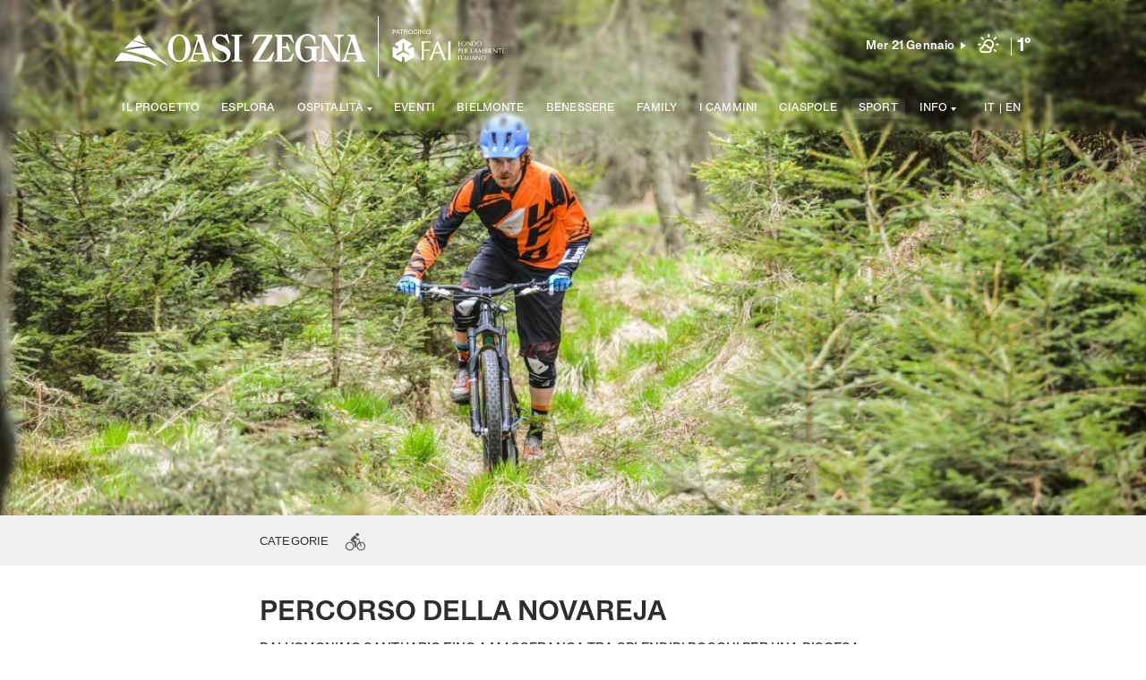

--- FILE ---
content_type: text/html; charset=UTF-8
request_url: https://www.oasizegna.com/it/bike-enduro/percorso-enduro-novareja-biella_4135.html
body_size: 6202
content:
<!doctype html>  
<html class="no-js" lang="it">  
	<head> 
				<meta charset="UTF-8">
<meta http-equiv="x-ua-compatible" content="ie=edge">
<title>Percorso enduro Novareja, Biella</title>
<meta name="description" content="Tra i nuovi percorsi enduro nell'Oasi Zegna, non perdere il Novareja!">
<meta name="keywords" content="nature park, Oasi Zegna, Biella, Alpi, alps, Piemonte, nature">
<meta name="viewport" content="width=device-width, initial-scale=1">



<meta property="og:image" content="https://www.oasizegna.com/files/schede/img3/4135.jpg">

<link rel="preload" href="../../common/css/static/main.min.css" as="style">
<link rel="preload" href="../../common/css/styles.css" as="style">

<link rel="stylesheet" href="../../common/css/static/main.min.css">
<link rel="stylesheet" href="../../common/css/styles.css">

<!-- Start cookieyes banner -->
<script defer id="cookieyes" type="text/javascript" src="https://cdn-cookieyes.com/client_data/47c036c85b7535c379fbc201/script.js"></script>
<!-- End cookieyes banner -->

<link rel="apple-touch-icon" sizes="180x180" href="/favs/apple-touch-icon.png">
<link rel="icon" type="image/png" sizes="32x32" href="/favs/favicon-32x32.png">
<link rel="icon" type="image/png" sizes="16x16" href="/favs/favicon-16x16.png">
<link rel="manifest" href="/favs/site.webmanifest">
<link rel="mask-icon" href="/favs/safari-pinned-tab.svg" color="#2f4f35">
<meta name="msapplication-TileColor" content="#ffffff">
<meta name="theme-color" content="#ffffff">
<!--[if IE]>
<link rel="shortcut icon" href="/favs/favicon.ico">
<![endif]-->

<link rel="stylesheet" href="../../common/js/static/vendor/slick.css" as="style">
<link rel="stylesheet" href="../../common/js/static/vendor/photoswipe.css" as="style" fetchpriority="auto">
<link rel="stylesheet" href="../../common/js/static/vendor/default-skin/default-skin.css" as="style" fetchpriority="auto">

<script defer src="../../common/min/js/web-min.js"></script>

<meta name="facebook-domain-verification" content="sj91n3f0as1btk1322oqlrmurmfzh3" />

	
<script defer src="//tags.tiqcdn.com/utag/zegna/oasizegna/prod/utag.sync.js"></script>

<!-- Meta Pixel Code -->
<script>
!function(f,b,e,v,n,t,s)
{if(f.fbq)return;n=f.fbq=function(){n.callMethod?
n.callMethod.apply(n,arguments):n.queue.push(arguments)};
if(!f._fbq)f._fbq=n;n.push=n;n.loaded=!0;n.version='2.0';
n.queue=[];t=b.createElement(e);t.async=!0;
t.src=v;s=b.getElementsByTagName(e)[0];
s.parentNode.insertBefore(t,s)}(window, document,'script',
'https://connect.facebook.net/en_US/fbevents.js');
fbq('init', '866002895648321');
fbq('track', 'PageView');
</script>
<noscript><img height="1" width="1" style="display:none"
src=https://www.facebook.com/tr?id=866002895648321&ev=PageView&noscript=1
/></noscript>
<!-- End Meta Pixel Code -->

		 	
 	
 	
	</head>
	<body class="p-bikesenduro-dettaglio blue">		
		<!-- Site content here -->
		<!-- nuovo -->
<header>
  <div class="container">
	<div class="row">
	  <div class="top_bar">
		<div class="_left">
		  <div class="logo"><a href="../../it/"><img src="../../static/images-v02/OasiZegna_logo_col.svg" alt="Oasi Zegna" class="img-logo-menutop" width="280" height="36"></a></div>
		  <div class="fai" style="padding-left: 0;">
			  				  <a href="https://www.fondoambiente.it/luoghi/oasi-zegna" target="_blank">
			  <img src="../../static/images-v02/fai_logo_color.svg" alt="patrocinio FAI" class="img-fai-menutop" width="126" height="36" style="margin:15px 15px;"></a>
		  </div>
		</div>
		<div class="_right">
												<div class="meteo">
				<ul>
					<li class="date">Mer 21 Gennaio</li>
					<li class="temp"><a href="../../it/bielmonte-inverno/" title="meteo"><span class="icon-sunny-overcast"></span></a></li>
					<li><a href="../../it/bielmonte-inverno/"><span class="unit">1&deg;</span></a></li>
				</ul>
			</div>
					    <button class="nav-mobile" type="button"><span title="menu" class="nav-toggle"><span></span></span></button>
		</div>
	  </div>
	  
	  							  
	  <div class="navigation">
		<nav>
		  <ul>
			
			<li class=""><a href="../../it/progetto/">Il progetto</a></li>
			<li class=""><a href="../../it/luoghi/">Esplora</a></li>
			<li class="">
				<a href="javascript:void(0);">Ospitalit&agrave;</a>
				<ul class="dropdown">
					<li><a href="../../it/ospitalita/dormire/">Dove Dormire</a></li>
					<li><a href="../../it/ospitalita/mangiare/">Dove Mangiare</a></li>					
				</ul>
			</li>
			<li class=""><a href="../../it/eventi/">Eventi</a></li>
						<li class=""><a href="../../it/inverno/">Bielmonte</a></li>
							
			<li class=""><a href="../../it/green-wellness/">Benessere</a></li>
			<li class=""><a href="../../it/proposte-speciali-famiglia/">Family</a></li>
			
							<li class="double-txt "><a href="../../it/il-cammino-di-ermenegildo/">I cammini</a></li>
										<li class=""><a href="../../it/ciaspole/">Ciaspole</a></li>
						<li class="current"><a href="https://sport.oasizegna.com" target="_blank" rel="nofollow">Sport</a></li>
			
			<li class="">
				<a href="javascript:void(0);">Info</a>
				<ul class="dropdown">
					<li><a href="../../it/bielmonte-inverno/">Meteo, webcam e piste</a></li>
					<li><a href="../../it/come-arrivare/">Come arrivare</a></li>
					<li><a href="../../it/download/">Download</a></li>
					<li><a href="../../it/fotogallery/">Gallery</a></li>
					<li><a href="../../it/faq/">Faq</a></li>
					<li><a href="../../it/contatti/">Contatti</a></li>
					<li class="newsletter"><a class="nwlt" href="../../it/newsletter/">Iscriviti alla newsletter<span></span></a></li>
				</ul>
			</li>
			
			<li class="switcher">
				<a href="../../it/">IT</a>
				<span></span>
				<a href="../../en/">EN</a>
			</li>
			
		  </ul>
		</nav>
	  </div>
	</div>
  </div>
  <nav class="smMenu">
	<ul>
	  <li><a href="../../it/come-arrivare/">Come arrivare</a></li>
	  
	  <span class="divider"></span>
	  
	  <li class=""><a href="../../it/progetto/">Il progetto</a></li>
	  <li class=""><a href="../../it/luoghi/">Esplora</a></li>
	  <li class="">
		  <a href="javascript:void(0);">Ospitalit&agrave;</a>
		  <ul class="dropdown">
			  <li><a href="../../it/ospitalita/dormire/">Dove Dormire</a></li>
			  <li><a href="../../it/ospitalita/mangiare/">Dove Mangiare</a></li>
		  </ul>
	  </li>
	  <li class=""><a href="../../it/eventi/">Eventi</a></li>
	  	  <li class=""><a href="../../it/inverno/">Bielmonte</a></li>
	  				
	  <li class=""><a href="../../it/green-wellness/">Benessere</a></li>
	  <li class=""><a href="../../it/proposte-speciali-famiglia/">Family</a></li>
	  	  	<li class=""><a href="../../it/il-cammino-di-ermenegildo/">I cammini</a></li>
	  	  		  <li class=""><a href="../../it/ciaspole/">Ciaspole</a></li>
	  	  <li class="current"><a href="https://sport.oasizegna.com" target="_blank" rel="nofollow">Sport</a></li>
	  
	  <span class="divider"></span>
	  
	  <li><a href="../../it/bielmonte-inverno/">Meteo, webcam e piste</a></li>
	  <li><a href="../../it/come-arrivare/">Come arrivare</a></li>
	  <li><a href="../../it/download/">Download</a></li>
	  <li><a href="../../it/fotogallery/">Gallery</a></li>
	  <li><a href="../../it/faq/">Faq</a></li>
	  <li><a href="../../it/contatti/">Contatti</a></li>
	  
	  <li class="switcher">
		  <a href="../../it/">IT</a>
		  <span></span>
		  <a href="../../en/">EN</a>
	  </li>
	</ul>
  </nav>
</header>		<section class="hero">
	<div class="row">
		<ul class="detailSlider">
												<li>
								<article class="extend-banner-img-box" style="background-image: url(../../files/schede/img3/4135.jpg);">
									<div class="color-filter" style=""></div>
					<img src="../../static/sizers/banner.png" alt="Percorso della Novareja">
										<div class="center-wrap">
																	</div>
					<div class="color-filter" style=""></div>	
									</article>
							</li>
												
					</ul>
	</div>
</section>
<section class="utility">
	<div class="container">
		<div class="row">
			<div class="target">
				                <ul>
	                <li>Categorie</li>
                    <li><span class="icon-sport-bike" title="Bikes"></span></li>
                </ul>
                			</div>
		</div>
	</div>
</section>
<section class="detail">
	
	<div class="container">
		<div class="row">
			
			<article>
				
				<div class="wrapper">
										
					<h1 class="titletext">Percorso della Novareja</h1>					
										<h2 class="subtitletext">Dall&rsquo;omonimo Santuario fino a Masseranga tra splendidi boschi per una discesa davvero emozionante.</h2>
										<ul class="shares">
						<li class="title">condividi su:</li>
						<li><a href="https://www.facebook.com/sharer.php?u=" target="_blank"><span title="facebook" class="icon-facebook"></span></a></li>
						<li><a href="https://twitter.com/share?url=&amp;text=Oasi%20Zegna" target="_blank"><img src="../../static/images-v02/twitter.png" alt="twitter" width="20" height="20"></a></li>
						<li><a href="https://www.linkedin.com/sharing/share-offsite/?url=&amp;text=Oasi%20Zegna" target="_blank"><span title="linkedin" class="icon-linkedin"></span></a></li>
					</ul>
					
				</div>
				
				
								
				
								<div class="wrapper">
					<div class="introtext"><b>PUNTO DI RITROVO
</b><br>
Novareja a Monte, Masseranga a valle

<br><br><b>PERCORSO</b>
<br><div>
Tutto nel bosco con buone pendenze e tratti sconnessi. Puo essere fatto come completamento dei percorsi Caulera o Vertical. Il ritrovo a valle é vicino al punto di arrivo del sentiero!</div><div><br></div><div><div><div><span>Online la <b><a href="http://www.oasizegna.com/files/static/oz_enduro_map.pdf" target="_blank" rel="nofollow">mappa completa con tutti i percorsi enduro</a></b>.</span>Si
organizzano uscite guidate alla scoperta dell’Oasi Zegna. Info e prenotazioni: <b>ASD Oasi Zegna Enduro MTB</b><span> Fr. Botto 3C
Trivero, tel.&nbsp;3402326117 – 3401774416 –
3355913796 <a target="" rel="">oasizegnamtbenduro@gmail.com</a></span></div><div><b><br></b></div><div><b>OSPITALITA’ E PUNTI RISTORO </b><b><br></b></div><div><b><u><a href="http://www.oasizegna.com/it/ospitalita/chalet-caulera-oasi-zegna_30.html" target="_blank" rel="nofollow">Chalet Caulera</a></u></b> <br></div><div>A Trivero, in
Fr. Caulera accanto alla Scuola Nazionale MTB Oasi Zegna, ad un campo da tennis
e calcetto è circondato da pinete centenarie. E’ dotato di un ampio dehors
esterno e propone eccezionali grigliate e cucina tipica piemontese. <br></div><div><b><u><br></u></b></div><div><b><u><a href="http://www.oasizegna.com/it/ospitalita/al-centro-bar-ristorante-biella_29.html" target="_blank" rel="nofollow">Bar Ristorante
Al Centro</a></u></b>

<br></div><div>A
Trivero sotto i portici del Centro Zegna propone specialità locali e la sera anche appetitose pizze cotte con il forno&nbsp; a legna.

<b>&nbsp;</b>

<b><u><br></u></b></div><div><b><u><br></u></b></div><div><b><u><a href="http://www.oasizegna.com/it/ospitalita/castagneto-affittacamere-ristorante-trivero-biella_26.html" target="_blank" rel="nofollow">Affittacamere
Ristorante Castagneto</a></u></b>

<br></div><div>Nei dintorni di Trivero accanto al Santuario
della Brughiera, meta ideale per assaporare la gastronomia del territorio,
immersi negli splendidi colori della natura.

&nbsp;

</div><div><br></div></div></div><br><br></div>
				</div>
								
				
								
								
								
								
								
								
								
								
								
				<div class="tab-wrap">
					<ul class="tab-nav">
																		<li id="det-boxextra-map" data-tab="2">
							Mappa						</li>
																		<li data-tab="3">
							Dettagli						</li>
											</ul>
					<div class="tab-content">
																		<div class="tab-pane active" data-content="2">
							<div id="map-mini"></div>
							<script type="text/javascript">
						
								function initializemap() {
								
									var latlngcentro = new google.maps.LatLng(45.670765,8.167833);
									var infomaxWidth = 130;
									
									var myOptions = {
										zoom: 11,
										scrollwheel:false,
										center: latlngcentro,
										mapTypeId: google.maps.MapTypeId.HYBRID,
								        disableDefaultUI: true,
								        panControl: true,
								        zoomControl: true,
								        streetViewControl: false,
								        overviewMapControl: true
									};
									
									var map = new google.maps.Map(document.getElementById("map-mini"),myOptions);
									
									var image1 = '../../static/images/map-pin-01.png';
									
									var latlngAnn1 = new google.maps.LatLng(45.670765,8.167833);
									var markerAnn1 = new google.maps.Marker({
																      position: latlngAnn1,
																	  map: map,
																	  icon: image1
																	});
																	
									markerAnn1.addListener('click', function() {
										window.open(this.url);
									});
									
								}
								
								function loadScript() {
									var script = document.createElement("script");
									script.type = "text/javascript";
									script.src = "https://maps.google.com/maps/api/js?client=gme-ermenegildozegna&sensor=false&callback=initializemap";
									document.body.appendChild(script);
								}
								
								window.onload = loadScript;
							
							</script>
						</div>
																		<div class="tab-pane " data-content="3">
														<table class="techtable u-full-width">
								<tbody>
									<tr>
										<td>Punto di ritrovo: <span>Novareja o Masseranga</span></td>
										<td>Distanza: <span>Km 1,50</span></td>
									</tr>
									<tr>
										<td>Panorama: <span>-</span></td>
										<td>Tipo di fondo: <span>-</span></td>
									</tr>
									<tr>
										<td>Difficolt&agrave;: <span>Media</span></td>
										<td>Tecnica: <span>Buona</span></td>
									</tr>
									<tr>
										<td>Altitudine min: <span>540</span></td>
										<td>Altitudine max: <span>790</span></td>
									</tr>
									<tr>
										<td>Dislivello positivo: <span>-</span></td>
										<td>Dislivello negativo: <span>-250</span></td>
									</tr>
									<tr>
										<td>Condizione fisica: <span>Buona</span></td>
										<td>Tempo di percorrenza: <span>-</span></td>
									</tr>							
								</tbody>
							</table><br><br>
																				</div>
											</div>		
					
				</div>
				
				<div class="wrapper">
					 					<div class="infobox">
						<table class="u-full-width">
							<thead>
								<tr>
									<th colspan="2">Downloads</th>
								</tr>
							</thead>
							<tbody>
																<tr>
									<td>Tracciato GPX</td>
									<td><a href="../../files/schede/file1/4135.GPX" target="_file"><span class="icon-download-2" title="Download here"></a></td>
								</tr>
															</tbody>
						</table>
					</div>
															
				</div>
				
			</article>
			
		</div>
	</div>
	
</section>
<section class="more">
	<div class="hr"></div>
	<div class="container">
		<div class="row">
			<h2 class="section-title center">Vuoi saperne di pi&ugrave;?</h2>
			<div class="center">
								<a class="button" href="../../it/richieste/?fref=s&id=4135">Richiedi Informazioni</a>
			</div>
		</div>
	</div>
</section>				<footer>
  <div class="top">
	<div class="container">
	  <div class="row rowafter">
		<div class="three columns">
		  <div class="newsletter"> <a class="nwlt" href="../../it/newsletter/">Iscriviti alla newsletter<span></span></a></div>
		  <div class="alpi_biellesi">
			<p>Scopri gli operatori<br>del territorio aderenti al</p>
			<a href="https://www.alpibiellesi.eu" target="_blank"><img src="../../static/images-v02/alpi_biellesi_logo.svg" alt="Alpi Biellesi Logo" class="img-biellesi-footer" width="130" height="65"></a>
		  </div>
		  <div class="alpi_biellesi">
			<p>Scopri il progetto<br>ski racing center</p>
			<a href="https://oasizegnaskiracingcenter.com/" target="_blank"><img src="../../static/images-v02/ski-racing.jpg" alt="Ski Racing Center" class="img-biellesi-footer" width="130" height="65"></a>
		  </div>
		</div>
		<div class="three columns">
		  <p>&copy;2026 Oasi Zegna<br>
		  EZ REAL ESTATE S.P.A.<br>
		  Via Guglielmo Marconi, 23<br>
		  13835 Valdilana (BI)<br>
		  Rea: 195510 - C.F. e P. IVA 02574990020</p>
		  <ul>
			<li><a href="../../it/privacy-policy">Privacy Policy</a></li>
			<li><a href="../../it/informativa-privacy">Termini e condizioni del sito</a></li>
			<li><a href="../../it/cookies-policy">Cookie Policy</a></li>
			<li><a href="../../files/static/oz_controversie.pdf" target="_blank">Risoluzione delle controversie</a></li>
		  </ul>
		</div>
		<div class="three columns">
		  <ul class="logo_banner">
			<li><a href="https://www.fondoambiente.it/luoghi/oasi-zegna" target="_blank"><img src="../../static/images-v02/fai_logo_color.svg" alt="Patrocinio FAI" class="img-fai-footer" width="126" height="36" ></a></li>
			<li><a href="../../it/zegna-forest/"><img src="../../static/images-v02/zegna_forest_logo.svg" alt="Zegna Forest" class="img-forest-footer" width="122" height="24"></a></li>
			<li><img src="../../static/images-v02/unesco_logo.svg" alt="Unesco Geopark" class="img-unesco-footer" width="141" height="48"></li>
			<li><a href="https://unesco.visit.biella.it" target="_blank"><img src="../../static/images-v02/biella.jpg" alt="Biella" class="img-biella-footer" width="50" height="59"></a></li>
			<li><a href="/it/fsc/psr-programma-di-sviluppo-rurale-2014-2020_10685.html"><img src="../../static/images-v02/PSR.jpg" alt="PSR" class="img-unesco-footer" width="300" height="158" style="margin-left:7px;"></a></li>
		  </ul>
		</div>
		<div class="three columns">
		  <div class="fsc">
			<div class="logo"><a href="../../it/fsc/"><img src="../../static/images-v02/fsc_logo_promo.svg" alt="FSC Logo" class="img-fsc-footer" width="165" height="76"></a></div>
			<p>
				Oasi Zegna &egrave; certificata internazionalmente dai rigorosi standard FSC&reg; per la gestione forestale e la conservazione dei servizi ecosistemici a favore della comunit&agrave;.<br>
				<br>
								Aiutaci a gestire bene l&apos;ambiente e il territorio. Inviaci eventuali segnalazioni a 
								<a href="mailto:info@oasizegna.com" style="color:#276a4c;">info@oasizegna.com</a>
			</p>
		  </div>
		</div>
	  </div>
	</div>
  </div>
  <div class="bottom">
	<div class="container">
	  <ul class="corporate">
		<li><a href="https://www.fondazionezegna.org" target="_blank">fondazionezegna.org</a></li>
	  </ul>
	  <ul class="utility">
		<ul class="contacts">
		  <li><a href="tel:+393401989593">T. +39 340 1989593</a></li>
		  <li><a href="mailto:info@oasizegna.com">info@oasizegna.com</a></li>
		</ul>
		<ul class="socials">
			<li><a href="https://www.instagram.com/oasizegna/" target="_blank"><span title="instagram" class="icon-instagram"></span></a></li>
			<li><a href="https://www.facebook.com/OasiZegna/" target="_blank"><span title="facebook" class="icon-facebook"></span></a></li>
			<li><a href="https://www.linkedin.com/company/oasi-zegna" target="_blank" style="display: inline-block; transform: translateY(-10%);"><span title="linkedin" class="icon-linkedin"></span></a></li>
			<li><a href="https://www.youtube.com/c/oasizegna" target="_blank"><span title="youtube" class="icon-youtube"></span></a></li>
		</ul>
	  </ul>
	</div>
  </div>
</footer>



	<script defer src="../../common/js/static/main.min.js"></script>
	


<!-- Global site tag (gtag.js) - Google AdWords: 845510509 --> 
<script defer src="https://www.googletagmanager.com/gtag/js?id=AW-845510509"></script> 
<script> 
	window.addEventListener('DOMContentLoaded', function() {
		window.dataLayer = window.dataLayer || []; function gtag(){dataLayer.push(arguments);} gtag('js', new Date()); gtag('config', 'AW-845510509');
	});
</script>

		
		
				<script type="text/javascript">
		var utag_data = {
			// dati valorizzati in pagina
		}
		</script>
		
		<!-- Loading script asynchronously -->
		<script type="text/javascript">
			(function(a,b,c,d){
			a='//tags.tiqcdn.com/utag/zegna/oasizegna/prod/utag.js';
			b=document;c='script';d=b.createElement(c);d.src=a;d.type='text/java'+c;d.async=true;
			a=b.getElementsByTagName(c)[0];a.parentNode.insertBefore(d,a);
			})();
		</script>
			</body>
</html>

--- FILE ---
content_type: text/css
request_url: https://www.oasizegna.com/common/css/static/main.min.css
body_size: 14265
content:
@import("rsms-inter.css");
html{font-family:'Inter',sans-serif}@supports (font-variation-settings:normal){html{font-family:'Inter var',sans-serif}}/*! normalize.css v3.0.2 | MIT License | git.io/normalize */
html{font-family:sans-serif;-ms-text-size-adjust:100%;-webkit-text-size-adjust:100%}body{margin:0}article,aside,details,figcaption,figure,footer,header,hgroup,main,menu,nav,section,summary{display:block}audio,canvas,progress,video{display:inline-block;vertical-align:baseline}audio:not([controls]){display:none;height:0}[hidden],template{display:none}a{background-color:transparent}a:active,a:hover{outline:0}abbr[title]{border-bottom:1px dotted}b,strong{font-weight:700}dfn{font-style:italic}h1{font-size:2em;margin:.67em 0}mark{background:#ff0;color:#000}small{font-size:80%}sub,sup{font-size:75%;line-height:0;position:relative;vertical-align:baseline}sup{top:-.5em}sub{bottom:-.25em}img{border:0}svg:not(:root){overflow:hidden}figure{margin:1em 40px}hr{box-sizing:content-box;height:0}pre{overflow:auto}code,kbd,pre,samp{font-family:monospace,monospace;font-size:1em}button,input,optgroup,select,textarea{color:inherit;font:inherit;margin:0}button{overflow:visible}button,select{text-transform:none}button,html input[type=button],input[type=reset],input[type=submit]{-webkit-appearance:button;cursor:pointer}button[disabled],html input[disabled]{cursor:default}button::-moz-focus-inner,input::-moz-focus-inner{border:0;padding:0}input{line-height:normal}input[type=checkbox],input[type=radio]{box-sizing:border-box;padding:0}input[type=number]::-webkit-inner-spin-button,input[type=number]::-webkit-outer-spin-button{height:auto}input[type=search]{-webkit-appearance:textfield;box-sizing:content-box}input[type=search]::-webkit-search-cancel-button,input[type=search]::-webkit-search-decoration{-webkit-appearance:none}fieldset{border:1px solid silver;margin:0 2px;padding:.35em .625em .75em}legend{border:0}textarea{overflow:auto}optgroup{font-weight:700}table{border-collapse:collapse;border-spacing:0}legend,td,th{padding:0}
body,html{font-family:sans-serif}html{-ms-text-size-adjust:100%;-webkit-text-size-adjust:100%;font-size:62.5%}body{margin:0;font-size:1.5em;line-height:1.6;font-weight:400;color:#222}article,aside,details,figcaption,figure,footer,header,hgroup,main,menu,nav,section,summary{display:block}audio,canvas,progress,video{display:inline-block;vertical-align:baseline}audio:not([controls]){display:none;height:0}[hidden],template{display:none}a{background-color:transparent;color:#1eaedb}a:active,a:hover{outline:0}abbr[title]{border-bottom:1px dotted}b,strong{font-weight:700}dfn{font-style:italic}h1{font-size:2em;margin:.67em 0}mark{background:#ff0;color:#000}small{font-size:80%}sub,sup{font-size:75%;line-height:0;position:relative;vertical-align:baseline}sup{top:-.5em}sub{bottom:-.25em}img{border:0}svg:not(:root){overflow:hidden}figure{margin:1em 40px}hr{box-sizing:content-box;height:0;margin-top:3rem;margin-bottom:3.5rem;border-width:0;border-top:1px solid #e1e1e1}pre{overflow:auto}code,kbd,pre,samp{font-family:monospace,monospace}kbd,pre,samp{font-size:1em}button{font:inherit;margin:0;overflow:visible}input,optgroup,select,textarea{color:inherit;font:inherit;margin:0}select{text-transform:none}button,html input[type=button],input[type=reset],input[type=submit]{-webkit-appearance:button}html input[type=button]{cursor:pointer}button[disabled],html input[disabled]{cursor:default}button::-moz-focus-inner,input::-moz-focus-inner{border:0;padding:0}input{line-height:normal}input[type=checkbox],input[type=radio]{box-sizing:border-box;padding:0}input[type=number]::-webkit-inner-spin-button,input[type=number]::-webkit-outer-spin-button{height:auto}input[type=search]::-webkit-search-cancel-button,input[type=search]::-webkit-search-decoration{-webkit-appearance:none}fieldset{border:1px solid silver;margin:0 2px;padding:0;border-width:0}legend{border:0;padding:0}textarea{overflow:auto}optgroup{font-weight:700}table{border-collapse:collapse;border-spacing:0}a:hover{color:#1da5d0}h1,h2,h3,h4,h5,h6{margin-top:0;margin-bottom:2rem;font-weight:300}h1,h2,h3{font-size:4rem;line-height:1.2;letter-spacing:-.1rem}h2,h3{font-size:3.6rem;line-height:1.25}h3{font-size:3rem;line-height:1.3}h4{font-size:2.4rem;line-height:1.35;letter-spacing:-.08rem}h5{font-size:1.8rem;line-height:1.5;letter-spacing:-.05rem}h6{font-size:1.5rem;line-height:1.6;letter-spacing:0}@media (min-width:550px){h1{font-size:5rem}h2{font-size:4.2rem}h3{font-size:3.6rem}h4{font-size:3rem}h5{font-size:2.4rem}h6{font-size:1.5rem}}p{margin-top:0}.u-full-width{width:100%;box-sizing:border-box}.u-max-full-width{max-width:100%;box-sizing:border-box}.u-pull-right{float:right}.u-pull-left{float:left}.column,.columns,.container{width:100%;box-sizing:border-box}.container{position:relative;max-width:960px;margin:0 auto;padding:0 20px}.column,.columns{float:left}@media (min-width:400px){.container{width:85%;padding:0}}@media (min-width:550px){.container{width:80%}.column,.columns{margin-left:4%}.column:first-child,.columns:first-child{margin-left:0}.one.column,.one.columns{width:4.666666666666668%}.two.columns{width:13.333333333333334%}.three.columns{width:22%}.four.columns{width:30.666666666666668%}.five.columns{width:39.333333333333336%}.six.columns{width:48%}.seven.columns{width:56.66666666666667%}.eight.columns{width:65.33333333333334%}.nine.columns{width:74%}.ten.columns{width:82.66666666666667%}.eleven.columns{width:91.33333333333334%}.twelve.columns{width:100%;margin-left:0}.one-third.column{width:30.666666666666668%}.two-thirds.column{width:65.33333333333334%}.one-half.column{width:48%}}.offset-by-one.column,.offset-by-one.columns{margin-left:8.666666666666668%}.offset-by-two.column,.offset-by-two.columns{margin-left:17.333333333333336%}.offset-by-three.column,.offset-by-three.columns{margin-left:26%}.offset-by-four.column,.offset-by-four.columns{margin-left:34.66666666666667%}.offset-by-five.column,.offset-by-five.columns{margin-left:43.333333333333336%}.offset-by-six.column,.offset-by-six.columns{margin-left:52%}.offset-by-seven.column,.offset-by-seven.columns{margin-left:60.66666666666667%}.offset-by-eight.column,.offset-by-eight.columns{margin-left:69.33333333333334%}.offset-by-nine.column,.offset-by-nine.columns{margin-left:78%}.offset-by-ten.column,.offset-by-ten.columns{margin-left:86.66666666666667%}.offset-by-eleven.column,.offset-by-eleven.columns{margin-left:95.33333333333334%}.offset-by-one-third.column,.offset-by-one-third.columns{margin-left:34.66666666666667%}.offset-by-two-thirds.column,.offset-by-two-thirds.columns{margin-left:69.33333333333334%}.offset-by-one-half.column,.offset-by-one-half.columns{margin-left:52%}.container:after,.row:after,.u-cf{content:"";display:table;clear:both}.button,button,input[type=button],input[type=reset],input[type=submit]{display:inline-block;height:38px;padding:0 30px;color:#555;text-align:center;font-size:11px;font-weight:600;line-height:38px;letter-spacing:.1rem;text-transform:uppercase;text-decoration:none;white-space:nowrap;background-color:transparent;border-radius:4px;border:1px solid #bbb;cursor:pointer;box-sizing:border-box}.button:focus,.button:hover,button:focus,button:hover,input[type=button]:focus,input[type=button]:hover,input[type=reset]:focus,input[type=reset]:hover,input[type=submit]:focus,input[type=submit]:hover{color:#4a4a4a;border-color:#777;outline:0}.button.button-primary,button.button-primary,input[type=button].button-primary,input[type=reset].button-primary,input[type=submit].button-primary{color:#fff;background-color:#33c3f0;border-color:#33c3f0}.button.button-primary:focus,.button.button-primary:hover,button.button-primary:focus,button.button-primary:hover,input[type=button].button-primary:focus,input[type=button].button-primary:hover,input[type=reset].button-primary:focus,input[type=reset].button-primary:hover,input[type=submit].button-primary:focus,input[type=submit].button-primary:hover{color:#fff;background-color:#1eaedb;border-color:#1eaedb}input[type=email],input[type=number],input[type=password],input[type=search],input[type=tel],input[type=text],input[type=url],select,textarea{height:38px;padding:6px 10px;background-color:#fff;border:1px solid #c1c1c1;border-radius:4px;box-shadow:none;box-sizing:border-box}input[type=email],input[type=number],input[type=password],input[type=search],input[type=tel],input[type=text],input[type=url],textarea{-webkit-appearance:none;-moz-appearance:none;appearance:none}textarea{min-height:65px;padding-top:6px;padding-bottom:6px}input[type=email]:focus,input[type=number]:focus,input[type=password]:focus,input[type=search]:focus,input[type=tel]:focus,input[type=text]:focus,input[type=url]:focus,select:focus,textarea:focus{border:1px solid #33c3f0;outline:0}label,legend{display:block;margin-bottom:.5rem;font-weight:600}input[type=checkbox],input[type=radio]{display:inline}label>.label-body{display:inline-block;margin-left:.5rem;font-weight:400}ul{list-style:circle inside}ol{list-style:decimal inside}ol,ul{padding-left:0;margin-top:0}code,ol ol,ol ul,ul ol,ul ul{margin:1.5rem 0 1.5rem 3rem;font-size:90%}.button,button,li{margin-bottom:1rem}code{padding:.2rem .5rem;margin:0 .2rem;white-space:nowrap;background:#e7e7e7;border:1px solid #e1e1e1;border-radius:4px}pre>code{display:block;padding:1rem 1.5rem;white-space:pre}td,th{padding:12px 15px;text-align:left;border-bottom:1px solid #e1e1e1}td:first-child,th:first-child{padding-left:0}td:last-child,th:last-child{padding-right:0}fieldset,input,select,textarea{margin-bottom:1.5rem}blockquote,dl,figure,form,ol,p,pre,table,ul{margin-bottom:2.5rem}
.mb-5{margin-bottom:5px}.mt-5{margin-top:5px}.ml-5{margin-left:5px}.mr-5{margin-right:5px}.pb-5{padding-bottom:5px}.pt-5{padding-top:5px}.pl-5{padding-left:5px}.pr-5{padding-right:5px}.mb-10{margin-bottom:10px}.mt-10{margin-top:10px}.ml-10{margin-left:10px}.mr-10{margin-right:10px}.pb-10{padding-bottom:10px}.pt-10{padding-top:10px}.pl-10{padding-left:10px}.pr-10{padding-right:10px}.mb-15{margin-bottom:15px}.mt-15{margin-top:15px}.ml-15{margin-left:15px}.mr-15{margin-right:15px}.pb-15{padding-bottom:15px}.pt-15{padding-top:15px}.pl-15{padding-left:15px}.pr-15{padding-right:15px}.mb-20{margin-bottom:20px}.mt-20{margin-top:20px}.ml-20{margin-left:20px}.mr-20{margin-right:20px}.pb-20{padding-bottom:20px}.pt-20{padding-top:20px}.pl-20{padding-left:20px}.pr-20{padding-right:20px}.mb-25{margin-bottom:25px}.mt-25{margin-top:25px}.ml-25{margin-left:25px}.mr-25{margin-right:25px}.pb-25{padding-bottom:25px}.pt-25{padding-top:25px}.pl-25{padding-left:25px}.pr-25{padding-right:25px}.mb-30{margin-bottom:30px}.mt-30{margin-top:30px}.ml-30{margin-left:30px}.mr-30{margin-right:30px}.pb-30{padding-bottom:30px}.pt-30{padding-top:30px}.pl-30{padding-left:30px}.pr-30{padding-right:30px}.mb-35{margin-bottom:35px}.mt-35{margin-top:35px}.ml-35{margin-left:35px}.mr-35{margin-right:35px}.pb-35{padding-bottom:35px}.pt-35{padding-top:35px}.pl-35{padding-left:35px}.pr-35{padding-right:35px}.mb-40{margin-bottom:40px}.mt-40{margin-top:40px}.ml-40{margin-left:40px}.mr-40{margin-right:40px}.pb-40{padding-bottom:40px}.pt-40{padding-top:40px}.pl-40{padding-left:40px}.pr-40{padding-right:40px}.mb-45{margin-bottom:45px}.mt-45{margin-top:45px}.ml-45{margin-left:45px}.mr-45{margin-right:45px}.pb-45{padding-bottom:45px}.pt-45{padding-top:45px}.pl-45{padding-left:45px}.pr-45{padding-right:45px}.mb-50{margin-bottom:50px}.mt-50{margin-top:50px}.ml-50{margin-left:50px}.mr-50{margin-right:50px}.pb-50{padding-bottom:50px}.pt-50{padding-top:50px}.pl-50{padding-left:50px}.pr-50{padding-right:50px}.mb-55{margin-bottom:55px}.mt-55{margin-top:55px}.ml-55{margin-left:55px}.mr-55{margin-right:55px}.pb-55{padding-bottom:55px}.pt-55{padding-top:55px}.pl-55{padding-left:55px}.pr-55{padding-right:55px}.mb-60{margin-bottom:60px}.mt-60{margin-top:60px}.ml-60{margin-left:60px}.mr-60{margin-right:60px}.pb-60{padding-bottom:60px}.pt-60{padding-top:60px}.pl-60{padding-left:60px}.pr-60{padding-right:60px}.mb-65{margin-bottom:65px}.mt-65{margin-top:65px}.ml-65{margin-left:65px}.mr-65{margin-right:65px}.pb-65{padding-bottom:65px}.pt-65{padding-top:65px}.pl-65{padding-left:65px}.pr-65{padding-right:65px}.mb-70{margin-bottom:70px}.mt-70{margin-top:70px}.ml-70{margin-left:70px}.mr-70{margin-right:70px}.pb-70{padding-bottom:70px}.pt-70{padding-top:70px}.pl-70{padding-left:70px}.pr-70{padding-right:70px}.mb-75{margin-bottom:75px}.mt-75{margin-top:75px}.ml-75{margin-left:75px}.mr-75{margin-right:75px}.pb-75{padding-bottom:75px}.pt-75{padding-top:75px}.pl-75{padding-left:75px}.pr-75{padding-right:75px}.mb-80{margin-bottom:80px}.mt-80{margin-top:80px}.ml-80{margin-left:80px}.mr-80{margin-right:80px}.pb-80{padding-bottom:80px}.pt-80{padding-top:80px}.pl-80{padding-left:80px}.pr-80{padding-right:80px}.mb-85{margin-bottom:85px}.mt-85{margin-top:85px}.ml-85{margin-left:85px}.mr-85{margin-right:85px}.pb-85{padding-bottom:85px}.pt-85{padding-top:85px}.pl-85{padding-left:85px}.pr-85{padding-right:85px}.mb-90{margin-bottom:90px}.mt-90{margin-top:90px}.ml-90{margin-left:90px}.mr-90{margin-right:90px}.pb-90{padding-bottom:90px}.pt-90{padding-top:90px}.pl-90{padding-left:90px}.pr-90{padding-right:90px}.mb-95{margin-bottom:95px}.mt-95{margin-top:95px}.ml-95{margin-left:95px}.mr-95{margin-right:95px}.pb-95{padding-bottom:95px}.pt-95{padding-top:95px}.pl-95{padding-left:95px}.pr-95{padding-right:95px}.center{text-align:center}.hr{border-top:1px solid #d3d3d3}.centralize{display:flex;align-items:center}@media only screen and (max-width:900px){.centralize{display:block}}.nonvisibile-desktop{display:none}@media only screen and (max-width:900px){.nonvisibile-desktop{display:block}}@font-face {
  font-family: 'oz';
  src: url('../fonts/oz.woff') format('woff'),
    url('../fonts/oz.woff2') format('woff2');
  font-weight: normal;
  font-style: normal;
  font-display: swap;
}

@font-face {
  font-family: 'zegna-reg';
  src: url('../fonts/ZegnaHelveesti-Regular.woff') format('woff'),
    url('../fonts/ZegnaHelveesti-Regular.woff2') format('woff2');
  font-weight: normal;
  font-style: normal;
  font-display: swap;
}

@font-face {
  font-family: 'zegna-sb';
  src: url('../fonts/ZegnaHelveesti-SemiBold.woff') format('woff'),
    url('../fonts/ZegnaHelveesti-SemiBold.woff2') format('woff2');
  font-weight: normal;
  font-style: normal;
  font-display: swap;
}

[class^="icon-"], [class*=" icon-"] {
  /* use !important to prevent issues with browser extensions that change fonts */
  font-family: 'oz' !important;
  speak: none;
  font-style: normal;
  font-weight: normal;
  font-variant: normal;
  text-transform: none;
  line-height: 1;
  /* Better Font Rendering =========== */
  -webkit-font-smoothing: antialiased;
  -moz-osx-font-smoothing: grayscale;
}

.icon-house:before {
  content: "\e600";
}

.icon-sunny:before {
  content: "\e601";
}

.icon-sunny-overcast:before {
  content: "\e602";
}

.icon-cloudy:before {
  content: "\e603";
}

.icon-lightning:before {
  content: "\e604";
}

.icon-cloudy-high:before {
  content: "\e605";
}

.icon-fog:before {
  content: "\e606";
}

.icon-clouds:before {
  content: "\e607";
}

.icon-hail:before {
  content: "\e608";
}

.icon-rain:before {
  content: "\e609";
}

.icon-showers:before {
  content: "\e60a";
}

.icon-fog2:before {
  content: "\e60b";
}

.icon-sprinkle:before {
  content: "\e60c";
}

.icon-rain-mix:before {
  content: "\e60d";
}

.icon-snowy:before {
  content: "\e60e";
}

.icon-thermometer:before {
  content: "\e610";
}

.icon-none:before {
  content: "\e611";
}

.icon-rainy:before {
  content: "\e612";
}

.icon-youtube:before {
  content: "\e613";
}

.icon-share:before {
  content: "\e614";
}

.icon-search:before {
  content: "\e615";
}

.icon-rss:before {
  content: "\e616";
}

.icon-checkmark:before {
  content: "\e617";
}

.icon-cross:before {
  content: "\e618";
}

.icon-minus:before {
  content: "\e619";
}

.icon-plus:before {
  content: "\e61a";
}

.icon-list:before {
  content: "\e61b";
}

.icon-arrow-left:before {
  content: "\e61c";
}

.icon-arrow-down:before {
  content: "\e61d";
}

.icon-arrow-up:before {
  content: "\e61e";
}

.icon-arrow-right:before {
  content: "\e61f";
}

.icon-arrow-left2:before {
  content: "\e620";
}

.icon-arrow-down2:before {
  content: "\e621";
}

.icon-arrow-up2:before {
  content: "\e622";
}

.icon-arrow-right2:before {
  content: "\e623";
}

.icon-twitter:before {
  content: "\e624";
}

.icon-facebook:before {
  content: "\e625";
}

.icon-Celsius:before {
  content: "\e626";
}

.icon-linkedin:before {
  content: "\e627";
}

.icon-light-fog:before {
  content: "\e900";
}

.icon-sunny-windy:before {
  content: "\e901";
}

.icon-thunderstorm:before {
  content: "\e902";
}

.icon-info:before {
  content: "\e62c";
}

.icon-warning:before {
  content: "\e62d";
}

.icon-flickr:before {
  content: "\e62e";
}

.icon-googleplus:before {
  content: "\e62f";
}

.icon-pinterest:before {
  content: "\e630";
}

.icon-instagram:before {
  content: "\e631";
}

.icon-cross2:before {
  content: "\e632";
}

.icon-download:before {
  content: "\e633";
}

.icon-download2:before {
  content: "\e634";
}

.icon-culture:before {
  content: "\e635";
}

.icon-culture2:before {
  content: "\e636";
}

.icon-download-1:before {
  content: "\e637";
}

.icon-family:before {
  content: "\e638";
}

.icon-food:before {
  content: "\e639";
}

.icon-nature:before {
  content: "\e63a";
}

.icon-coffe-b:before {
  content: "\e63b";
}

.icon-dog-b:before {
  content: "\e63c";
}

.icon-centro-benessere:before {
  content: "\e63d";
}

.icon-mouse-b:before {
  content: "\e63e";
}

.icon-disabili-b:before {
  content: "\e63f";
}

.icon-giochi_indoor-b:before {
  content: "\e640";
}

.icon-guida-b:before {
  content: "\e641";
}

.icon-letto-b:before {
  content: "\e642";
}

.icon-parco_giochi-b:before {
  content: "\e643";
}

.icon-parking:before {
  content: "\e644";
}

.icon-ristorante-b:before {
  content: "\e645";
}

.icon-solarium-b:before {
  content: "\e646";
}

.icon-tv-b:before {
  content: "\e647";
}

.icon-vista-b:before {
  content: "\e648";
}

.icon-wifi-b:before {
  content: "\e649";
}

.icon-bio-b:before {
  content: "\e64a";
}

.icon-sport-bike:before {
  content: "\e64b";
}

.icon-book-b:before {
  content: "\e64c";
}

.icon-natura-b:before {
  content: "\e64d";
}

.icon-gastronomia-b:before {
  content: "\e64e";
}

.icon-famiglia-b:before {
  content: "\e64f";
}

.icon-leaf:before {
  content: "\e651";
}

.icon-sport-run:before {
  content: "\e652";
}

.icon-book:before {
  content: "\e653";
}

.icon-sport-run-b:before {
  content: "\e657";
}

.icon-flipflop:before {
  content: "\e658";
}

.icon-bed:before {
  content: "\e903";
}

.icon-mappa:before {
  content: "\e904";
}

.icon-calendario:before {
  content: "\e905";
}

.icon-tariffe:before {
  content: "\e906";
}

.icon-sport-roadbike:before {
  content: "\e907";
}

.icon-sport-mtbbike:before {
  content: "\e908";
}

.icon-horse:before {
  content: "\e909";
}

.icon-arrow-right-1:before {
  content: "\e90a";
}

.icon-download-2:before {
  content: "\e90b";
}

.icon-indicazioni:before {
  content: "\e90c";
}

.icon-untitled:before {
  content: "\e90d";
}

.icon-sport-active:before {
  content: "\e90e";
}

.icon-relax:before {
  content: "\e90f";
}

.icon-fumetto-en:before {
  content: "\e910";
}

.icon-fumetto-ita:before {
  content: "\e911";
}

.icon-fumetto-fr:before {
  content: "\e912";
}

.icon-piscina:before {
  content: "\e913";
}

.icon-tennis:before {
  content: "\e914";
}

.icon-camper:before {
  content: "\e915";
}

.icon-sportindoor:before {
  content: "\e916";
}

.icon-bikeroutes:before {
  content: "\e917";
}

.icon-bikehotel:before {
  content: "\e918";
}

.icon-prodottitipici:before {
  content: "\e919";
}

.icon-mastercard:before {
  content: "\e91a";
}

.icon-visa:before {
  content: "\e91b";
}

.icon-check:before {
  content: "\f00c";
}

.icon-close:before {
  content: "\f00d";
}

.icon-triangle-left:before {
  content: "\f044";
}

.icon-triangle-right:before {
  content: "\f05a";
}

.icon-triangle-down:before {
  content: "\f05b";
}

.icon-location:before {
  content: "\f060";
}

.icon-square-o:before {
  content: "\f096";
}

.icon-certificate:before {
  content: "\f0a3";
}

.icon-triangle-up:before {
  content: "\f0aa";
}

.icon-square:before {
  content: "\f0c8";
}

.icon-circle:before {
  content: "\f111";
}

.icon-circle-o:before {
  content: "\f1db";
}

.icon-heavy-rain:before {
  content: "\e91c";
}

.icon-snow:before {
  content: "\e91d";
}

.icon-snow3:before {
  content: "\e91e";
}

.icon-snow2:before {
  content: "\e91f";
}

.icon-cloudy-fog:before {
  content: "\e920";
}

.icon-whatsapp:before {
  content: "\e921";
}

.icon-on:before {
  content: "\e922";
}

.icon-off:before {
  content: "\e923";
}

.icon-replay:before {
  content: "\e924";
}

.icon-play:before {
  content: "\e925";
}

.icon-pause:before {
  content: "\e926";
}

.icon-camera:before {
  content: "\e927";
}

:focus{outline:none}body{font-size:1.5em;line-height:1.6;font-weight:400;font-family:'Inter',sans-serif;letter-spacing:.015rem;color:#2d2d2d;-webkit-font-smoothing:antialiased;-moz-osx-font-smoothing:grayscale}h1,h2,h3,h4,h5,h6{font-family:"zegna-reg",Helvetica,Arial,sans-serif;letter-spacing:normal;font-weight:100}h1{font-size:4rem;line-height:1.2}h2{font-size:3.6rem;line-height:1.25}h3{font-size:3rem;line-height:1.3}h4{font-size:2.4rem;line-height:1.35}h5{font-size:1.8rem;line-height:1.5}h6{font-size:1.5rem;line-height:1.6}a{color:#2d2d2d}a:hover{color:#191919}.button,button,input[type="submit"],input[type="reset"],input[type="button"]{padding:0 15px;color:#2d2d2d;text-align:center;font-size:1.1rem;font-weight:700;text-transform:uppercase;text-decoration:none;white-space:nowrap;background-color:rgba(255,255,255,0.1);border-radius:0;border:1px solid #555;border-radius:4px;cursor:pointer;box-sizing:border-box;transition:all 200ms ease-in-out}.button a,button a,input[type="submit"] a,input[type="reset"] a,input[type="button"] a{text-decoration:none}.button:hover,button:hover,.button:focus,button:focus,input[type="submit"]:hover,input[type="reset"]:hover,input[type="button"]:hover,input[type="submit"]:focus,input[type="reset"]:focus,input[type="button"]:focus{color:#969696;border-color:#aaa;outline:0;-webkit-transform:color(150ms);transform:color(150ms)}.button.white,button.white,input[type="submit"].white,input[type="reset"].white,input[type="button"].white{color:#fff;border-color:#fff}.button.white:hover,button.white:hover,input[type="submit"].white:hover,input[type="reset"].white:hover,input[type="button"].white:hover,.button.white:focus,button.white:focus,input[type="submit"].white:focus,input[type="reset"].white:focus,input[type="button"].white:focus{color:#999;border-color:#999}.button.solid,button.solid,input[type="submit"].solid,input[type="reset"].solid,input[type="button"].solid{color:#fff;background-color:#555;border-color:#555}.button.solid:hover,button.solid:hover,input[type="submit"].solid:hover,input[type="reset"].solid:hover,input[type="button"].solid:hover,.button.solid:focus,button.solid:focus,input[type="submit"].solid:focus,input[type="reset"].solid:focus,input[type="button"].solid:focus{color:#fff;background-color:#777;border-color:#777}.button.solidAlt,button.solidAlt,input[type="submit"].solidAlt,input[type="reset"].solidAlt,input[type="button"].solidAlt{color:#555;background-color:#fff;border-color:#fff}.button.solidAlt:hover,button.solidAlt:hover,input[type="submit"].solidAlt:hover,input[type="reset"].solidAlt:hover,input[type="button"].solidAlt:hover,.button.solidAlt:focus,button.solidAlt:focus,input[type="submit"].solidAlt:focus,input[type="reset"].solidAlt:focus,input[type="button"].solidAlt:focus{color:#000;background-color:rgba(255,255,255,0.7);border-color:rgba(255,255,255,0.7)}input[type="email"],input[type="number"],input[type="search"],input[type="text"],input[type="tel"],input[type="url"],input[type="password"],textarea,select{height:38px;padding:6px 10px;background-color:#fff;border:1px solid #d1d1d1;border-radius:0;box-shadow:none;box-sizing:border-box}input[type="email"],input[type="number"],input[type="search"],input[type="text"],input[type="tel"],input[type="url"],input[type="password"],textarea{-webkit-appearance:none;-moz-appearance:none;appearance:none}textarea{min-height:65px;padding-top:6px;padding-bottom:6px}input[type="email"]:focus,input[type="number"]:focus,input[type="search"]:focus,input[type="text"]:focus,input[type="tel"]:focus,input[type="url"]:focus,input[type="password"]:focus,textarea:focus,select:focus{border:1px solid #555;outline:0}label,legend{font-family:'Inter',sans-serif;color:#888;font-size:1.2rem;letter-spacing:.05rem;display:block;padding-left:6px;margin-bottom:.5rem;font-weight:400;text-transform:uppercase}fieldset{padding:0;border-width:0}input[type="checkbox"],input[type="radio"]{display:inline}label > .label-body{display:inline-block;margin-left:.5rem;font-weight:normal}label.inline{display:inline-block}form h6{font-family:'Inter',sans-serif;font-size:1.3rem;text-transform:uppercase;margin:1rem 0;letter-spacing:.05rem}#box-accettazione-cookie{position:fixed;bottom:0;z-index:999;width:100%}#box-accettazione-cookie,#box-accettazione-cookie a{color:#fff;font-size:1.2rem;line-height:1.8rem}#box-accettazione-cookie #box-accettazione-cookie-chiudi{font-weight:bolder;position:absolute;height:1em;width:1em;border-radius:100%;line-height:1;right:-.5em;top:-.5em;text-align:center;cursor:pointer;background:#2f4f35;padding:1em}#box-accettazione-cookie div{background:#0f0f0c;margin:1.2em;padding:1em 1.5em;border-radius:.7em}.container{max-width:1090px}@media only screen and (min-width:650px){.container{width:80%}}header{position:fixed;top:0;z-index:10;width:100%;transition:all .25s ease-in-out;-webkit-backdrop-filter:blur(2px);backdrop-filter:blur(2px)}header .row a{text-decoration:none}header .row .top_bar{margin-top:1.2em;display:flex;justify-content:space-between;align-items:center}header .row .top_bar ._left{display:flex;align-items:center;flex:1 60%}header .row .top_bar ._left .logo{max-width:280px;width:100%;line-height:1;margin-top:.7em}header .row .top_bar ._left .fai{max-width:147px;width:100%;line-height:1;margin-left:.91em;padding-left:1em;border-left:1px solid #fff}header .row .top_bar ._left .logo,header .row .top_bar ._left .fai{-webkit-filter:brightness(100) grayscale(100%) contrast(200%);filter:brightness(100) grayscale(100%) contrast(200%)}header .row .top_bar ._right .meteo{font-family:"zegna-sb",Helvetica,Arial,sans-serif;color:#fff}header .row .top_bar ._right .meteo ul{list-style:none;margin:0;display:flex;align-items:center}header .row .top_bar ._right .meteo ul li{margin:0}header .row .top_bar ._right .meteo ul li.date{font-size:1.25rem;text-transform:none;font-weight:500;position:relative;margin-right:.3em}header .row .top_bar ._right .meteo ul li.date::after{content:'';border-top:4px solid transparent;border-bottom:4px solid transparent;border-left:6px solid #fff;display:inline-block;margin:0 .5em}header .row .top_bar ._right .meteo ul li.temp{font-size:3rem}header .row .top_bar ._right .meteo ul li .unit{font-family:"zegna-sb",Helvetica,Arial,sans-serif;margin-left:.5em;padding-left:.3em;border-left:1px solid #fff;font-size:2rem}header .row .top_bar ._right .meteo ul li a{color:#fff}header .row .top_bar ._right .meteo ul li a:hover{opacity:.5}header .row .navigation{transition:all .3s cubic-bezier(.33,1,.68,1);margin:2em 0 1.1em;text-transform:uppercase;font-size:1.2rem;line-height:1.15rem;text-align:center;font-family:"zegna-reg",Helvetica,Arial,sans-serif}@media only screen and (max-width:900px){header .row .navigation{display:none}}header .row .navigation nav > ul{margin:0;list-style:none;padding:0;display:flex;align-items:center;justify-content:space-between}header .row .navigation nav > ul > li{margin:0;padding:.5em .7em;border-radius:3px;transition:all 200ms ease-in-out;position:relative}header .row .navigation nav > ul > li.current{background:rgba(255,255,255,0.1)}header .row .navigation nav > ul > li:hover,header .row .navigation nav > ul > li:focus{background:rgba(255,255,255,0.1);cursor:pointer}header .row .navigation nav > ul > li a{color:#fff;position:relative;display:flex;align-items:center}header .row .navigation nav > ul > li a:not(:only-child):after{content:'';display:block;width:0;height:0;border-top:4px solid #fff;border-right:3px solid transparent;border-left:3px solid transparent;margin-left:.3em}header .row .navigation nav > ul > li:nth-last-child(-n+1) a:after{border:none}header .row .navigation nav > ul > li.switcher{margin-left:.5em;background:none;display:flex;justify-content:space-between}header .row .navigation nav > ul > li.switcher a:hover{opacity:.5}header .row .navigation nav > ul > li.switcher span{border-left:1px solid #fff;margin:0 .4em 0 .2em;display:block}header .row .navigation nav > ul > li ul.dropdown{transition:all .25s ease;visibility:hidden;opacity:0;top:auto;list-style:none;text-align:right;margin:2em 0 0 0;position:absolute;background:#fff;border-radius:6px;z-index:100;padding:1em;min-width:20em;right:0}header .row .navigation nav > ul > li ul.dropdown li{margin:0;padding:0}header .row .navigation nav > ul > li ul.dropdown li a{display:block;color:#000;padding:.7em .6em;border-radius:5px}header .row .navigation nav > ul > li ul.dropdown li a:hover{background:#f1f1f1}header .row .navigation nav > ul > li ul.dropdown li.newsletter{margin-bottom:1.5em}header .row .navigation nav > ul > li ul.dropdown li.newsletter a{height:30px;line-height:1rem}header .row .navigation nav > ul > li ul.dropdown li.newsletter a:hover{background:none}header .row .navigation nav > ul > li ul.dropdown li.zegna_forest{margin-bottom:2em;padding-bottom:1em;border-bottom:1px solid #000}header .row .navigation nav > ul > li ul.opened{visibility:visible;opacity:1}@media only screen and (max-width:1200px){header .row .navigation{font-size:1.1rem}}@media only screen and (max-width:1065px){header .row .navigation{font-size:1rem}}@media only screen and (max-width:980px){header .row .navigation{font-size:.9rem}}header .nav-mobile{display:none;border:0;margin:0;overflow:visible;padding:0 .7em;background-color:transparent}@media only screen and (max-width:900px){header .nav-mobile{display:inline-block}}header .nav-mobile .nav-toggle{height:3em;width:3em;position:relative;display:block;z-index:11}header .nav-mobile .nav-toggle span{z-index:3;top:50%;left:50%;-webkit-transform:translate(-50%,-50%);transform:translate(-50%,-50%)}header .nav-mobile .nav-toggle span,header .nav-mobile .nav-toggle span:before,header .nav-mobile .nav-toggle span:after{content:'';position:absolute;display:block;background:#fff;width:.6em;height:.6em;border-radius:.6em;transition:.2s cubic-bezier(.215,.61,.355,1)}header .nav-mobile .nav-toggle span:before{top:-1.1em}header .nav-mobile .nav-toggle span:after{bottom:-1.1em}header .nav-mobile .nav-toggle.active span{background:#0f0f0c;width:3em;height:.3em}header .nav-mobile .nav-toggle.active span:after{background:#0f0f0c;width:2em;height:.3em}header .nav-mobile .nav-toggle.active span:before{background:transparent}@media only screen and (max-width:900px){header .row .top_bar{margin:2em 0 1.3em}header .row .top_bar ._left .logo{margin-top:0;max-width:410px}header .row .top_bar ._left .fai{display:none}header .row .top_bar ._right .meteo{display:none}}@media only screen and (max-width:450px){header .row .top_bar{margin:1.5em 0 1em}header .row .top_bar ._left .logo{max-width:255px}}.smMenu{visibility:hidden;position:fixed;overflow-y:scroll;height:100vh;background:#fff;z-index:2;width:100%;top:50vh;font-family:"zegna-reg",Helvetica,Arial,sans-serif;font-size:1.7rem;text-align:center;text-transform:uppercase;transition:all .3s cubic-bezier(.33,1,.68,1);opacity:0}.smMenu ul{margin:0;padding:0;list-style:none}.smMenu ul:first-child{margin-top:5em}.smMenu ul:first-child li{margin:0;padding:.6em 0}.smMenu ul:first-child li a{text-decoration:none;position:relative}.smMenu ul:first-child li a:not(:only-child):after{content:'';position:absolute;top:50%;right:-15px;-webkit-transform:translateY(-50%) rotate(-90deg);transform:translateY(-50%) rotate(-90deg);display:block;width:0;height:0;border-top:5px solid #0f0f0c;border-right:4px solid transparent;border-left:4px solid transparent}.smMenu ul:first-child li ul.dropdown{display:none}.smMenu ul:first-child li ul li{background:#f5f5f5}.smMenu ul:first-child li ul li:first-child{margin-top:7px}.smMenu ul:first-child li ul.opened{display:block}.smMenu ul:first-child li:nth-last-child(-n+1) a:after{border:none}.smMenu ul:first-child li.switcher{font-size:1.8rem;margin:3em 0;background:none;display:flex;justify-content:center}.smMenu ul:first-child li.switcher a{width:2em}.smMenu ul:first-child li.switcher a:hover{opacity:.5}.smMenu ul:first-child li.switcher span{border-right:1px solid #0f0f0c;margin:0 .6em;display:block}.smMenu .divider{display:block;margin:1.2em 0;border-bottom:1px solid #ccc}.smMenu.open{top:0;opacity:1;visibility:visible}.on{background:#fff}.on .row .top_bar ._left .logo,.on .row .top_bar ._left .fai{-webkit-filter:brightness(1);filter:brightness(1);-webkit-transform:translate(0,0);transform:translate(0,0)}.on .row .top_bar ._left .fai{border-left-color:#0f0f0c}.on .row .top_bar ._right .meteo{color:#0f0f0c}.on .row .top_bar ._right .meteo ul li.date::after{border-left:6px solid #0f0f0c}.on .row .top_bar ._right .meteo ul li .unit{border-left:1px solid #0f0f0c}.on .row .top_bar ._right .meteo ul li a{color:#0f0f0c}.on .row .navigation{margin:1em 0 .5em}.on .row .navigation nav > ul > li a{color:#0f0f0c}.on .row .navigation nav > ul > li a:not(:only-child):after{border-top:4px solid #0f0f0c}.on .row .navigation nav > ul > li:hover,.on .row .navigation nav > ul > li:focus,.on .row .navigation nav > ul > li.current{background:rgba(15,15,12,0.1)}.on .row .navigation nav > ul > li.switcher{background:none}.on .row .navigation nav > ul > li.switcher span{border-left:1px solid #0f0f0c}.on .row .navigation nav > ul > li ul.dropdown{margin:1.4em 0 0}.on .nav-mobile .nav-toggle span{background:#0f0f0c}.on .nav-mobile .nav-toggle span:before,.on .nav-mobile .nav-toggle span:after{background:#0f0f0c}section::after{content:'';display:table;clear:both}footer{font-size:1.1rem;line-height:1.5rem;font-family:'Inter',sans-serif;text-transform:uppercase;font-weight:500}footer ul{list-style:none;line-height:1rem}footer ul a{text-decoration:none;transition:all 200ms ease-in-out}footer ul a:hover{color:#ccc;-webkit-transform:color(400ms);transform:color(400ms)}footer .top{padding-top:3em}footer .top .newsletter{margin:0}footer .top .newsletter .nwlt{top:0;line-height:1.5em}footer .top .alpi_biellesi{margin-top:4em}footer .top .alpi_biellesi p{margin:0}footer .top .alpi_biellesi img{width:100%;max-width:130px;margin:1em 0}footer .top .logo_banner{display:flex;flex-flow:column;margin:0;padding-left:3em}footer .top .logo_banner li{margin-bottom:2em}footer .top .logo_banner li img{min-width:120px}footer .top .fsc{border-left:1px solid #276a4c;padding-left:2em}footer .top .fsc .logo{max-width:15em}footer .top .fsc p{color:#276a4c;text-transform:none;margin:1.1em 0 0}footer .bottom{margin:5em 0}footer .bottom .container{display:flex;align-items:center;justify-content:space-between}footer .bottom .container ul{margin:0}footer .bottom .container ul li{margin:0}footer .bottom .container ul ul{font-size:100%}footer .bottom .container .corporate{flex:1 50%}footer .bottom .container .corporate li{display:inline-block;margin-right:1em}footer .bottom .container .utility{flex:1 50%;display:flex;align-items:center;justify-content:space-between}footer .bottom .container .utility .contacts li:first-child{margin-right:2em}footer .bottom .container .utility ul{display:flex}footer .bottom .container .utility ul li{margin:0}footer .bottom .container .utility .socials li{font-size:2.9rem;margin-left:13px}footer .bottom .container .utility .socials li:first-child{margin:0}@media only screen and (max-width:900px){footer{font-size:1rem;line-height:1.3rem}footer .top .quality{text-align:center}footer .top .newsletter{width:90%}footer .top .logo_banner li img{width:100%;min-width:50px}footer .bottom .container{flex-flow:column-reverse}footer .bottom .container .utility{flex-direction:column}footer .bottom .container .utility .contacts{font-size:1.8rem;line-height:2rem;flex-direction:column}footer .bottom .container .utility .contacts li{margin:.5em 0}footer .bottom .container .utility .contacts li:first-child{text-align:center;margin:0}footer .bottom .container .socials{margin:3.5em auto}footer .bottom .container .socials a{font-size:3.7rem}}@media only screen and (max-width:450px){footer{font-size:1.3rem;line-height:1.9rem}footer .top .newsletter{width:100%;margin:0 auto}footer .top .logo_banner{margin-top:2em;padding:0}footer .top .logo_banner li{text-align:center}footer .top .logo_banner li img{width:60%}footer .top .fsc{border-top:1px solid #276a4c;border-bottom:1px solid #276a4c;border-left:none;padding:1.2em 5%;margin-top:2em}footer .top .fsc img{min-width:150px}footer .bottom .container .corporate li{display:block;margin:1.2em;text-align:center}}.heroSlider{margin-bottom:0}.detailSlider{margin-bottom:0}section.hero,section.utility{background:#f1f1f1}.heroSlider,.meteoSlider,.detailSlider{visibility:hidden;opacity:0}.heroSlider.slick-initialized,.meteoSlider.slick-initialized,.detailSlider.slick-initialized{visibility:visible;opacity:1;transition:opacity .4s ease-in}.slick-slide{padding:0;margin:0}.slick-slide article{position:relative;width:100%}.slick-slide .center-wrap{position:absolute;color:#fff;text-align:center;top:58%;-webkit-transform:translateY(-50%);transform:translateY(-50%);margin:auto;width:90%;left:0;right:0;z-index:1}.slick-slide .center-wrap h1,.slick-slide .center-wrap h3{font-size:3.8rem;line-height:4rem;font-family:"zegna-sb",Helvetica,Arial,sans-serif;text-transform:uppercase;word-wrap:break-word;max-width:80%;margin:auto}@media only screen and (max-width:650px){.slick-slide .center-wrap h1,.slick-slide .center-wrap h3{font-size:2.5rem;line-height:3rem}}.slick-slide .center-wrap h2,.slick-slide .center-wrap p{font-family:"zegna-reg",Helvetica,Arial,sans-serif;font-size:1.5rem;line-height:2.1rem;text-transform:uppercase;letter-spacing:.025rem;width:65%;margin:3rem auto}@media only screen and (max-width:650px){.slick-slide .center-wrap h2,.slick-slide .center-wrap p{font-size:1.2rem;width:85vw}}@media only screen and (min-width:900px){.detailSlider .center-wrap h3{font-size:3.8rem;line-height:4rem}.detailSlider .center-wrap p{font-size:1.6rem;line-height:2rem;width:55%}}section.hero .slick-slide{height:80vh;display:flex}section.hero .slick-slide img{height:100%;width:100%;-o-object-fit:cover;object-fit:cover;-webkit-filter:brightness(.6) saturate(130%);filter:brightness(.6) saturate(130%)}@media only screen and (max-width:650px){section.hero .slick-slide{height:75vh}}section.hero .video{height:auto;max-width:100%;padding:3% 6%;background:#333}.slick-slider .slick-prev,.slick-slider .slick-next{position:absolute;z-index:1;display:block;font-size:0;cursor:pointer;border:1px solid #fff;top:50%;background:rgba(255,255,255,0.2);-webkit-transform:translateY(-50%);transform:translateY(-50%);padding:0;outline:none;width:4rem;height:4rem;border-radius:100%}.slick-slider .slick-prev:hover,.slick-slider .slick-next:hover,.slick-slider .slick-prev:focus,.slick-slider .slick-next:focus{outline:none;color:transparent}.slick-slider .slick-prev:before,.slick-slider .slick-next:before{position:absolute;font-family:'oz';font-size:2.8rem;top:50%;left:50%;-webkit-transform:translate(-50%,-50%);transform:translate(-50%,-50%);color:#fff}.slick-slider .slick-prev.slick-disabled:before,.slick-slider .slick-next.slick-disabled:before{opacity:0}.slick-slider .slick-prev{left:2vw}.slick-slider .slick-prev:before{content:"\e61C";left:47%}.slick-slider .slick-next{right:2vw}.slick-slider .slick-next:before{content:"\e61F";left:52%}.slick-slider .slick-dots{position:absolute;bottom:0;text-align:center;left:0;right:0;margin:0}.slick-slider .slick-dots li{list-style:none;display:inline-block;margin:0 12px 0 0}.slick-slider .slick-dots li:last-child{margin:0}.slick-slider .slick-dots li button{display:block;border-color:#fff;border-width:2px;text-indent:-99999px;width:11px;height:11px;border-radius:100%;margin:0;padding:0;opacity:.4}.slick-slider .slick-dots li.slick-active button{opacity:1}.meteoSlider .slick-prev:before,.meteoSliderInner .slick-prev:before,.meteoSlider .slick-next:before,.meteoSliderInner .slick-next:before{color:#777;font-size:3rem}.meteoSlider .slick-prev,.meteoSliderInner .slick-prev{left:15px}.meteoSlider .slick-next,.meteoSliderInner .slick-next{right:15px}.meteoSlider .date,.meteoSliderInner .date,.meteoSlider .info,.meteoSliderInner .info{font-size:1.2rem;line-height:1.5rem}.meteoSlider .temp span,.meteoSliderInner .temp span{font-size:2.5rem}.meteoSlider .temp span[class*='icon-'],.meteoSliderInner .temp span[class*='icon-']{font-size:5rem;display:inline-block;vertical-align:middle}.meteoSliderInner{text-align:center;width:auto;max-width:1440px;float:none;display:block;margin-right:auto;margin-left:auto;padding-left:60px;padding-right:60px}.meteoSliderInner::after{content:'';display:table;clear:both}.meteoSliderInner p{text-transform:uppercase;letter-spacing:.2rem;width:50%;margin:3rem auto}.addinfo{text-align:center;text-transform:uppercase;font-size:1rem;letter-spacing:.1rem;width:auto;max-width:650px;float:none;display:block;margin-right:auto;margin-left:auto;padding-left:0;padding-right:0}.addinfo::after{content:'';display:table;clear:both}.addinfo p{float:left;clear:none;text-align:inherit;width:48.5%;margin-left:0%;margin-right:3%}.addinfo p::after{content:'';display:table;clear:both}.addinfo p:last-child{margin-right:0%}.relSlider .slick-prev,.exprSlider .slick-prev,.events .slick-prev,.news .slick-prev,.relSlider .slick-next,.exprSlider .slick-next,.events .slick-next,.news .slick-next{background:#fff;border-radius:3px;border:1px solid #fff}.relSlider .slick-prev:before,.exprSlider .slick-prev:before,.events .slick-prev:before,.news .slick-prev:before,.relSlider .slick-next:before,.exprSlider .slick-next:before,.events .slick-next:before,.news .slick-next:before{color:#555;font-size:3rem}.relSlider .slick-prev,.exprSlider .slick-prev,.events .slick-prev,.news .slick-prev{left:-35px}@media only screen and (max-width:450px){.relSlider .slick-prev,.exprSlider .slick-prev,.events .slick-prev,.news .slick-prev{top:25%;left:-20px}}.relSlider .slick-next,.exprSlider .slick-next,.events .slick-next,.news .slick-next{right:-35px}@media only screen and (max-width:450px){.relSlider .slick-next,.exprSlider .slick-next,.events .slick-next,.news .slick-next{top:25%;right:-20px}}.relSlider .date,.exprSlider .date,.events .date,.news .date,.relSlider .info,.exprSlider .info,.events .info,.news .info{font-size:1.2rem}.relSlider .temp span,.exprSlider .temp span,.events .temp span,.news .temp span{font-size:2.5rem}.relSlider .temp span[class*='icon-'],.exprSlider .temp span[class*='icon-'],.events .temp span[class*='icon-'],.news .temp span[class*='icon-']{font-size:5rem;display:inline-block;vertical-align:middle}h2.section-title{text-transform:uppercase;font-size:2.5rem;padding:3rem 2rem;position:relative;margin:0}@media only screen and (max-width:900px){h2.section-title{margin:0;text-align:center}}h2.section-title span a{position:absolute;text-decoration:none;right:0;font-size:1.5rem;text-transform:initial;line-height:3rem}h2.section-title span a:after{content:'';width:0;height:0;border-top:3px solid transparent;border-bottom:3px solid transparent;border-left:5px solid #2d2d2d;position:absolute;right:-13px;top:50%;-webkit-transform:translateY(-50%);transform:translateY(-50%)}@media only screen and (max-width:900px){h2.section-title span{display:none}}h2.section-title-sm,h3.section-title{font-family:"zegna-reg",Helvetica,Arial,sans-serif;text-transform:uppercase;font-size:1.5rem;padding:5rem 0}@media only screen and (max-width:900px){h3.section-title{padding:0;margin-bottom:4em}}section.experiences ul.grid{overflow:hidden}section.experiences ul.grid > li{float:left;clear:none;text-align:inherit;width:24.25%;margin-left:0%;margin-right:1%;list-style:none}section.experiences ul.grid > li::after{content:'';display:table;clear:both}section.experiences ul.grid > li:nth-child(n){margin-right:1%;float:left;clear:none}section.experiences ul.grid > li:nth-child(4n){margin-right:0%;float:right}section.experiences ul.grid > li:nth-child(4n + 1){clear:both}@media only screen and (max-width:1050px){section.experiences ul.grid > li{float:left;clear:none;text-align:inherit;width:32.666666666666664%;margin-left:0%;margin-right:1%}section.experiences ul.grid > li::after{content:'';display:table;clear:both}section.experiences ul.grid > li:nth-child(n){margin-right:1%;float:left;clear:none}section.experiences ul.grid > li:nth-child(3n){margin-right:0%;float:right}section.experiences ul.grid > li:nth-child(3n + 1){clear:both}}@media only screen and (max-width:850px){section.experiences ul.grid > li{float:left;clear:none;text-align:inherit;width:49.15%;margin-left:0%;margin-right:1.7%}section.experiences ul.grid > li::after{content:'';display:table;clear:both}section.experiences ul.grid > li:nth-child(n){margin-right:1.7%;float:left;clear:none}section.experiences ul.grid > li:nth-child(2n){margin-right:0%;float:right}section.experiences ul.grid > li:nth-child(2n + 1){clear:both}}@media only screen and (max-width:500px){section.experiences ul.grid > li{float:left;clear:none;text-align:inherit;width:100%;margin-left:0%;margin-right:3%}section.experiences ul.grid > li::after{content:'';display:table;clear:both}section.experiences ul.grid > li:last-child{margin-right:0%}}section.experiences .slick-slide,section.related .slick-slide,section.photogallery .slick-slide{margin:0 5px}section.experiences .slick-list,section.related .slick-list,section.photogallery .slick-list{margin:0 -5px}section.experiences .slick-track,section.related .slick-track,section.photogallery .slick-track{margin:auto}section.experiences figure,section.related figure,section.photogallery figure{margin:0;padding:0;position:relative;font-size:0;height:160px}section.experiences figure figcaption,section.related figure figcaption,section.photogallery figure figcaption{position:absolute;bottom:-1px;background-color:rgba(255,255,255,0.9);border-radius:3px 3px 0 0;margin:auto;right:5px;left:5px;padding:5px 9px;font-family:'Inter',sans-serif;font-size:1.1rem;text-transform:uppercase;line-height:1rem}section.experiences figure img,section.related figure img,section.photogallery figure img{height:100%;width:100%;-o-object-fit:cover;object-fit:cover}section.experiences a,section.related a,section.photogallery a{text-decoration:none}section.experiences .infobox,section.related .infobox,section.photogallery .infobox{padding:9px}section.experiences .title,section.related .title,section.photogallery .title{font-size:1.4rem;line-height:1.7rem;text-transform:uppercase;font-family:"zegna-sb",Helvetica,Arial,sans-serif;height:calc(1.7rem * 2);display:-webkit-box;-webkit-line-clamp:2;-webkit-box-orient:vertical;margin:.7rem 0 0;overflow:hidden}section.experiences .excerpt,section.related .excerpt,section.photogallery .excerpt{line-height:1.7rem;height:calc(1.7rem * 3);display:-webkit-box;-webkit-line-clamp:3;-webkit-box-orient:vertical;overflow:hidden}section.experiences .price,section.related .price,section.photogallery .price{text-align:center;text-transform:uppercase;font-family:'Inter',sans-serif;font-weight:500;background:#f1f1f1;padding:5px 0;border-radius:100px;margin:0}section.experiences .price a,section.related .price a,section.photogallery .price a{color:#000}section.experiences .ref,section.related .ref,section.photogallery .ref{font-size:1.1rem;margin-bottom:9px;text-transform:uppercase}section.experiences .loc,section.related .loc,section.photogallery .loc{text-transform:uppercase;font-size:1.1rem;margin-top:.2rem}section.experiences .more,section.related .more,section.photogallery .more{text-transform:uppercase;border-top:1px solid #ddd;padding:7px 0 0 0;font-size:1rem}section.experiences .more a,section.related .more a,section.photogallery .more a{position:relative;font-weight:500}section.experiences .more a:after,section.related .more a:after,section.photogallery .more a:after{content:'';width:0;height:0;border-top:3px solid transparent;border-bottom:3px solid transparent;border-left:5px solid #555;position:relative;position:absolute;right:-11px;top:50%;-webkit-transform:translateY(-50%);transform:translateY(-50%)}section.experiences .more a:hover:after,section.related .more a:hover:after,section.photogallery .more a:hover:after{right:-13px}section.experiences p,section.related p,section.photogallery p{margin-top:1rem;font-size:1.3rem;color:#555}section.experiences .categories,section.related .categories,section.photogallery .categories{font-size:2.2rem;border-top:1px solid #ddd;padding-top:5px;color:#555}section.experiences .categories ul,section.related .categories ul,section.photogallery .categories ul{margin:0;padding:0}section.experiences .categories ul li,section.related .categories ul li,section.photogallery .categories ul li{margin-right:3px;margin-bottom:0;list-style:none;display:inline-block}@media only screen and (max-width:900px){section.experiences figure,section.related figure,section.photogallery figure{height:200px}section.experiences .title,section.related .title,section.photogallery .title{font-size:1.6rem;line-height:1.7rem;height:calc(1.7rem * 2)}section.experiences .excerpt,section.related .excerpt,section.photogallery .excerpt{line-height:1.8rem;height:calc(1.8rem * 3)}section.experiences p,section.related p,section.photogallery p{font-size:1.4rem}}@media only screen and (max-width:450px){section.experiences .title,section.related .title,section.photogallery .title{font-size:1.8rem;line-height:2rem;height:calc(2rem * 2)}section.experiences .excerpt,section.related .excerpt,section.photogallery .excerpt{line-height:2.1rem;height:calc(2.1rem * 3)}section.experiences p,section.related p,section.photogallery p{font-size:1.7rem}}section.events .slick-slide{margin:0 7px}section.events .slick-list{margin:0 -7px}section.events article a{text-decoration:none}section.events article ul{margin:0}section.events article ul li{list-style:none;margin-bottom:0;display:inline-block}section.events article figure{margin:0;padding:0;display:inline-block;vertical-align:top;width:45%}section.events article figure img{max-width:100%;height:auto}section.events article .infoBox{width:45%;display:inline-block;padding:5px}section.events article .title{font-size:1.3rem;line-height:1.5rem;font-family:"zegna-sb",Helvetica,Arial,sans-serif;text-transform:uppercase;text-decoration:none}section.events article .date{text-transform:uppercase;display:block;margin-bottom:5px}section.events article .footer{color:#555;position:absolute;bottom:5px}section.events article .footer .categories{font-size:2.2rem;line-height:1rem}section.news li{list-style:none}section.news .slick-slider .slick-slide{margin:0 7px}section.news .slick-slider .slick-list{margin:0 -7px}section.news article{text-transform:uppercase}section.news article a{text-decoration:none}section.news article ul{margin:0}section.news article ul li{margin-bottom:0;display:inline-block}section.news article figure{margin:0;padding:0;display:inline-block;vertical-align:top;width:32%}section.news article figure img{max-width:100%;height:auto}section.news article .infoBox{width:55%;display:inline-block;padding:5px}@media only screen and (max-width:600px){section.news article .infoBox{width:65%}}section.news article .title{font-size:1.1rem;text-decoration:none;font-family:"zegna-reg",Helvetica,Arial,sans-serif}section.news article .date{font-size:1rem;display:block;margin-bottom:6px}section.news .slickOff li{display:block;position:relative;border-bottom:1px solid #ccc}section.news .slickOff li:last-child{border-bottom:none}section.news .slickOff li article figure{margin:0;width:20%}section.news .slickOff .footer{bottom:5px}section.news .slickOff .footer .date{font-size:1.1rem}.color-filter{position:absolute;display:block;height:100%;width:100%}.color-filter-alt{position:absolute;display:block;height:100%;width:100%;background:rgba(0,0,0,0.5)}section.special .box{float:left;clear:none;text-align:inherit;width:50%;margin-left:0%;margin-right:0%;position:relative;line-height:0}section.special .box::after{content:'';display:table;clear:both}@media only screen and (max-width:900px){section.special .box{float:left;clear:none;text-align:inherit;width:100%;margin-left:0%;margin-right:0%}section.special .box::after{content:'';display:table;clear:both}section.special .box:first-child{margin-bottom:3px}}section.special .center-wrap{position:absolute;color:#fff;text-align:center;top:50%;-webkit-transform:translate(0,-50%);transform:translate(0,-50%);margin:auto;width:70%;left:0;right:0;z-index:2}section.special img{max-width:100%}section.special h3{font-size:3.2rem;line-height:3.4rem;word-wrap:break-word;text-transform:uppercase}@media only screen and (max-width:450px){section.special h3{font-size:3rem;line-height:3.3rem}}section.special p{font-family:"zegna-reg",Helvetica,Arial,sans-serif;font-size:1.3rem;text-transform:uppercase;letter-spacing:.15rem;margin:0 auto 3rem;line-height:2rem}section.utility .target ul,section.utility .filter ul,section.utility .target li,section.utility .filter li{margin-bottom:0;text-transform:uppercase;width:auto;max-width:700px;float:none;display:block;margin-right:auto;margin-left:auto;padding-left:0;padding-right:0;padding:0;line-height:5.5rem}section.utility .target ul::after,section.utility .filter ul::after,section.utility .target li::after,section.utility .filter li::after{content:'';display:table;clear:both}section.utility .target li,section.utility .filter li{display:inline-block;margin-right:7px}section.utility .target li:first-child,section.utility .filter li:first-child{margin-right:13px;font-size:1.3rem;font-weight:500}section.utility .target li span,section.utility .filter li span,section.utility .target li a,section.utility .filter li a{text-decoration:none;font-size:2.4rem;color:#555;vertical-align:middle;display:inline-flex}@media only screen and (max-width:900px){section.utility .target{display:none}}section.utility .filter{width:auto;max-width:1440px;float:none;display:block;margin-right:auto;margin-left:auto;padding-left:0;padding-right:0;margin:auto;text-align:center}section.utility .filter::after{content:'';display:table;clear:both}section.utility .filter li{padding:0 1.2rem;margin:0}section.utility .filter li a{font-size:1.5rem}section.utility .filter li.active{background:#dedede}section.detail{font-family:'Inter',sans-serif}section.detail article .wrapper{width:auto;max-width:700px;float:none;display:block;margin-right:auto;margin-left:auto;padding-left:0;padding-right:0}section.detail article .wrapper::after{content:'';display:table;clear:both}section.detail article .wrapper .date,section.detail article .wrapper thead{font-family:'Inter',sans-serif;text-transform:uppercase;font-weight:500;font-size:1.2rem;margin:30px 0 0}section.detail article .wrapper .introtext,section.detail article .wrapper .text{font-size:1.55rem}section.detail article .wrapper .date{background:#f1f1f1;display:inline-block;padding:3px 15px;border-radius:100px}section.detail article h1.titletext{text-transform:uppercase;line-height:3.1rem;font-size:2.9rem;font-family:"zegna-sb",Helvetica,Arial,sans-serif;margin:1.3em 0 0;text-align:left}section.detail article h2.subtitletext{text-transform:uppercase;letter-spacing:.015rem;font-size:1.4rem;line-height:1.9rem;margin:15px 0}section.detail article h2.subtitletext:after{content:'';height:1px;width:100%;background:#a2a2a2;display:block;margin-top:15px}section.detail article ul.shares{text-align:right;margin:.7em 0;line-height:1}section.detail article ul.shares .title{font-family:'Inter',sans-serif;font-size:1rem;vertical-align:middle;text-transform:uppercase}section.detail article ul.shares li{list-style:none;display:inline-block;margin-left:7px}section.detail article ul.shares li a{font-size:2.8rem;text-decoration:none}section.detail article th,section.detail article td{padding:12px 7px;vertical-align:top;line-height:1.8rem;border:none;font-weight:400}section.detail article td:first-child{width:60%}section.detail article td:nth-child(2n){text-align:right}section.detail article td img{width:100%}section.detail article tr{border-bottom:1px solid #d3d3d3}section.detail article tbody tr:last-child{border:none}section.detail article table{font-family:'Inter',sans-serif}@media only screen and (max-width:900px){section.detail article table td{font-size:1.3rem}section.detail article table td:first-child{width:55%}}section.detail article table .icons{margin:0;font-size:1.7rem}section.detail article table .icons li{display:inline-block;margin:0 5px 3px 0}section.detail article table a{text-decoration:none}section.detail article table a span{font-size:2.3rem}section.detail .tab-wrap{padding-bottom:3rem;margin-top:3rem;float:left;clear:none;text-align:inherit;width:82.83333333333334%;margin-left:17.166666666666664%;margin-right:3%}section.detail .tab-wrap::after{content:'';display:table;clear:both}section.detail .tab-wrap:last-child{margin-right:0%}@media only screen and (max-width:900px){section.detail .tab-wrap{width:auto;max-width:1440px;float:none;display:block;margin-right:auto;margin-left:auto;padding-left:0;padding-right:0;margin-left:calc(50% - 50vw) !important;margin-right:calc(50% - 50vw) !important}section.detail .tab-wrap::after{content:'';display:table;clear:both}}section.detail .tab-wrap ul,section.detail .tab-wrap .tab-nav{float:left;clear:none;text-align:inherit;width:14.166666666666664%;margin-left:0%;margin-right:3%;font-family:'Inter',sans-serif;list-style:none}section.detail .tab-wrap ul::after,section.detail .tab-wrap .tab-nav::after{content:'';display:table;clear:both}section.detail .tab-wrap ul:last-child,section.detail .tab-wrap .tab-nav:last-child{margin-right:0%}@media only screen and (max-width:900px){section.detail .tab-wrap ul,section.detail .tab-wrap .tab-nav{display:block;clear:both;float:none;width:100%;margin-left:auto;margin-right:auto;width:85%;margin-bottom:1.5rem}section.detail .tab-wrap ul:first-child,section.detail .tab-wrap .tab-nav:first-child{margin-left:auto}section.detail .tab-wrap ul:last-child,section.detail .tab-wrap .tab-nav:last-child{margin-right:auto}}section.detail .tab-wrap ul li,section.detail .tab-wrap .tab-nav li{margin:0 0 2px;text-decoration:none;text-transform:uppercase;font-weight:500;font-size:1.4rem;padding:2px 0;letter-spacing:.12rem;cursor:pointer;position:relative}@media only screen and (max-width:900px){section.detail .tab-wrap ul li,section.detail .tab-wrap .tab-nav li{display:inline;margin-right:15px}}section.detail .tab-wrap ul li.active,section.detail .tab-wrap .tab-nav li.active,section.detail .tab-wrap ul li:hover,section.detail .tab-wrap .tab-nav li:hover{color:#555}section.detail .tab-wrap ul li.active:after,section.detail .tab-wrap .tab-nav li.active:after,section.detail .tab-wrap ul li:hover:after,section.detail .tab-wrap .tab-nav li:hover:after{content:'';width:0;height:0;border-top:4px solid transparent;border-bottom:4px solid transparent;border-left:6px solid #555;position:relative;position:absolute;right:0;top:50%;-webkit-transform:translateY(-50%);transform:translateY(-50%)}@media only screen and (max-width:900px){section.detail .tab-wrap ul li.active,section.detail .tab-wrap .tab-nav li.active,section.detail .tab-wrap ul li:hover,section.detail .tab-wrap .tab-nav li:hover{border-bottom:1px solid #555;color:#555}section.detail .tab-wrap ul li.active:after,section.detail .tab-wrap .tab-nav li.active:after,section.detail .tab-wrap ul li:hover:after,section.detail .tab-wrap .tab-nav li:hover:after{content:'';border:none}}section.detail .tab-wrap .tab-content{float:left;clear:none;text-align:inherit;width:65.66666666666666%;margin-left:0%;margin-right:3%}section.detail .tab-wrap .tab-content::after{content:'';display:table;clear:both}section.detail .tab-wrap .tab-content:last-child{margin-right:0%}@media only screen and (max-width:900px){section.detail .tab-wrap .tab-content{width:auto;max-width:1440px;float:none;display:block;margin-right:auto;margin-left:auto;padding-left:0;padding-right:0}section.detail .tab-wrap .tab-content::after{content:'';display:table;clear:both}}section.detail .tab-wrap .tab-content .tab-pane{display:none}section.detail .tab-wrap .tab-content .tab-pane.active{display:block}@media only screen and (max-width:900px){section.detail .tab-wrap .tab-content .tab-pane p{width:85%;margin:35px auto 0}}section.detail .image{padding-bottom:2.5rem}@media only screen and (max-width:900px){section.detail .image{margin-left:calc(50% - 50vw) !important;margin-right:calc(50% - 50vw) !important}}section.detail .image img{width:100%;height:auto;display:block}section.detail .caption{line-height:1.5rem;text-decoration:none;font-size:1.2rem;padding:5px}@media only screen and (max-width:900px){section.detail .caption{padding:5px 7% 0}}section.detail .container:after,section.detail .row:after{clear:none}section.detail .techtable{font-family:'Inter',sans-serif}section.detail .techtable tr:last-child td{border-bottom:0}@media only screen and (max-width:800px){section.detail .techtable{width:90%;margin:0 auto}}section.editorial{margin-bottom:3rem}section.editorial p{font-family:'Inter',sans-serif}@media only screen and (max-width:900px){section.editorial{font-size:1.3rem}}@media only screen and (max-width:900px) and (max-width:650px){section.editorial{text-align:center}section.editorial p{padding:20px;text-align:justify}}.form .slick-prev:before,.form .slick-next:before{color:#777;font-size:3rem}.form .slick-prev{left:-35px}@media only screen and (max-width:450px){.form .slick-prev{top:25%;left:-20px}}.form .slick-next{right:-35px}@media only screen and (max-width:450px){.form .slick-next{top:25%;right:-20px}}section.webcam,section.form{padding:1rem 0 3rem;background:#eee}section.form h1{text-transform:uppercase;font-family:"zegna-sb",Helvetica,Arial,sans-serif;line-height:2.4rem;font-size:2.2rem;margin:2rem 0 1rem 0;text-align:left}section.form h3{font-family:'Inter',sans-serif;text-transform:uppercase;font-size:1.3rem;font-weight:500;margin:2rem 0 1rem 0}section.form .token{font-size:1.2rem;border-left:1px solid #000;padding-left:2rem;margin:2rem 0 0 2rem;text-transform:uppercase;font-family:'Inter',sans-serif;letter-spacing:normal}section.form .token .date{line-height:1.4rem;margin-bottom:.4em}@media only screen and (max-width:450px){section.form .token .date{margin-bottom:.2rem;margin-top:1.5rem;padding-top:1.5rem;border-top:1px solid #000}}section.form .token .price{font-weight:500;font-size:1.6rem}@media only screen and (max-width:450px){section.form h1,section.form h3{text-align:center}}@media only screen and (max-width:450px){section.form .token{text-align:center;margin:2rem 0 0;padding:0;border:none}}section.form .slick-slide{margin:0 7px}section.form .slick-list{margin:0 -7px}@media only screen and (max-width:650px){section.form .slick-slide,section.form .slick-list{margin:0}}@media only screen and (max-width:450px){section.form .slick-arrow{background:#fff}}section.form article a{text-decoration:none}section.form article ul{margin:0}section.form article ul li{list-style:none;margin-bottom:0;display:inline-block}section.form article figure{margin:0;padding:0;display:inline-block;vertical-align:top;width:45%}@media only screen and (max-width:650px){section.form article figure{display:block;clear:both;float:none;width:100%;margin-left:auto;margin-right:auto}section.form article figure:first-child{margin-left:auto}section.form article figure:last-child{margin-right:auto}}section.form article figure img{max-width:100%;height:auto}section.form article .infobox{width:50%;display:inline-block;padding:10px 7px;background:#fff;position:absolute;height:100% !important}@media only screen and (max-width:650px){section.form article .infobox{position:relative;min-height:100px;padding:20px;display:block;clear:both;float:none;width:100%;margin-left:auto;margin-right:auto}section.form article .infobox:first-child{margin-left:auto}section.form article .infobox:last-child{margin-right:auto}}section.form article .infobox .title{font-family:"zegna-sb",Helvetica,Arial,sans-serif;font-size:1.3rem;text-transform:uppercase;text-decoration:none;font-weight:800;letter-spacing:normal;margin:0;line-height:1.5rem}@media only screen and (max-width:650px){section.form article .infobox .title{width:90%}}section.form article .infobox .loc{font-family:'Inter',sans-serif;text-transform:uppercase;font-size:1.1rem;margin-top:.3rem}section.form article .infobox .select{position:absolute;bottom:15px;padding:0}section.form .note{font-size:1.1rem;padding-left:20px}section.more{padding:50px 0;background:url("../img/oz_info.png") no-repeat center}.infoTable{width:auto;max-width:1000px;float:none;display:block;margin-right:auto;margin-left:auto;padding-left:0;padding-right:0}.infoTable::after{content:'';display:table;clear:both}.infoTable h2{font-size:1.5rem;font-family:"zegna-sb",Helvetica,Arial,sans-serif;text-transform:uppercase;float:left;clear:none;text-align:inherit;width:22.75%;margin-left:0%;margin-right:3%}.infoTable h2::after{content:'';display:table;clear:both}.infoTable h2:last-child{margin-right:0%}@media only screen and (max-width:650px){.infoTable h2{width:auto;max-width:1440px;float:none;display:block;margin-right:auto;margin-left:auto;padding-left:0;padding-right:0;text-align:center}.infoTable h2::after{content:'';display:table;clear:both}}.infoTable ul{overflow:hidden;padding:0;margin-bottom:2rem;border-bottom:1px solid #ddd;font-family:'Inter',sans-serif;font-size:1.5rem;line-height:1.9rem}.infoTable ul li{float:left;clear:none;text-align:inherit;width:31.33333333333333%;margin-left:0%;margin-right:3%;margin:0;padding:0;list-style:none}.infoTable ul li::after{content:'';display:table;clear:both}.infoTable ul li:nth-child(n){margin-right:3%;float:left;clear:none}.infoTable ul li:nth-child(3n){margin-right:0%;float:right}.infoTable ul li:nth-child(3n + 1){clear:both}@media only screen and (max-width:650px){.infoTable ul li{float:left;clear:none;text-align:inherit;width:100%;margin-left:0%;margin-right:3%;text-align:center}.infoTable ul li::after{content:'';display:table;clear:both}.infoTable ul li:last-child{margin-right:0%}}.infoTable ul h3{font-family:'Inter',sans-serif;font-weight:600;font-size:1.35rem;text-transform:uppercase;word-wrap:break-word;margin-bottom:10px;letter-spacing:.03rem}.contactTable{width:auto;max-width:800px;float:none;display:block;margin-right:auto;margin-left:auto;padding-left:0;padding-right:0;padding-top:50px}.contactTable::after{content:'';display:table;clear:both}.contactTable ul{overflow:hidden;padding:0;margin-bottom:2rem;font-family:'Inter',sans-serif;font-size:1.5rem;line-height:1.9rem}.contactTable ul li{float:left;clear:none;text-align:inherit;width:23.33333333333333%;margin-left:0%;margin-right:15%;margin:0;padding:0;list-style:none}.contactTable ul li::after{content:'';display:table;clear:both}.contactTable ul li:nth-child(n){margin-right:15%;float:left;clear:none}.contactTable ul li:nth-child(3n){margin-right:0%;float:right}.contactTable ul li:nth-child(3n + 1){clear:both}@media only screen and (max-width:650px){.contactTable ul li{float:left;clear:none;text-align:inherit;width:100%;margin-left:0%;margin-right:3%;text-align:center}.contactTable ul li::after{content:'';display:table;clear:both}.contactTable ul li:last-child{margin-right:0%}}.contactTable ul h3{font-family:'Inter',sans-serif;font-weight:600;font-size:1.35rem;text-transform:uppercase;word-wrap:break-word;margin-bottom:10px;letter-spacing:.03rem}.contactTable ul .sp{font-size:1.55rem;font-weight:bolder;line-height:2.3rem}section.innerEvents .eventsSlider{margin:40px 0}section.innerEvents ul.eventsList{overflow:hidden;margin:20px 0;width:auto;max-width:1440px;float:none;display:block;margin-right:auto;margin-left:auto;padding-left:20px;padding-right:20px}section.innerEvents ul.eventsList::after{content:'';display:table;clear:both}@media only screen and (max-width:450px){section.innerEvents ul.eventsList{width:auto;max-width:1440px;float:none;display:block;margin-right:auto;margin-left:auto;padding-left:0;padding-right:0}section.innerEvents ul.eventsList::after{content:'';display:table;clear:both}}section.innerEvents ul.eventsList li{float:left;clear:none;text-align:inherit;width:24.475%;margin-left:0%;margin-right:.7%;list-style:none;margin-bottom:.7%}section.innerEvents ul.eventsList li::after{content:'';display:table;clear:both}section.innerEvents ul.eventsList li:nth-child(n){margin-right:.7%;float:left;clear:none}section.innerEvents ul.eventsList li:nth-child(4n){margin-right:0%;float:right}section.innerEvents ul.eventsList li:nth-child(4n + 1){clear:both}@media only screen and (max-width:900px){section.innerEvents ul.eventsList li{float:left;clear:none;text-align:inherit;width:49.65%;margin-left:0%;margin-right:.7%}section.innerEvents ul.eventsList li::after{content:'';display:table;clear:both}section.innerEvents ul.eventsList li:nth-child(n){margin-right:.7%;float:left;clear:none}section.innerEvents ul.eventsList li:nth-child(2n){margin-right:0%;float:right}section.innerEvents ul.eventsList li:nth-child(2n + 1){clear:both}}@media only screen and (max-width:450px){section.innerEvents ul.eventsList li{float:left;clear:none;text-align:inherit;width:100%;margin-left:0%;margin-right:3%}section.innerEvents ul.eventsList li::after{content:'';display:table;clear:both}section.innerEvents ul.eventsList li:last-child{margin-right:0%}}section.innerEvents ul.eventsList li article{padding:1.7rem;min-height:14rem;background:#f1f1f1}section.innerEvents ul.eventsList .date{text-transform:uppercase;font-size:1.2rem;letter-spacing:.1rem;margin-bottom:5px;line-height:1.3rem}section.innerEvents ul.eventsList h3{margin-bottom:1.3rem}section.innerEvents ul.eventsList .title{text-transform:uppercase;font-weight:800;font-size:1.55rem;line-height:1.75rem}section.innerEvents ul.eventsList .title a{text-decoration:none}section.innerEvents ul.eventsList .excerpt{font-family:'Inter',sans-serif;font-size:1.3rem;line-height:1.5rem;color:#777}.slopes{background:#e0e0e0}.stats h3{font-family:"zegna-reg",Helvetica,Arial,sans-serif;text-transform:uppercase;font-size:1.6rem;text-align:center}@media only screen and (max-width:650px){.stats h3{margin-top:35px}}.stats p,.stats .info{font-family:'Inter',sans-serif;text-transform:uppercase}.stats p{font-size:1.1rem;margin-bottom:5px;padding-bottom:3px;padding-top:5px;border-bottom:1px solid #ccc;overflow:hidden}.stats p .label{float:left;width:40%;line-height:1.3rem}.stats p .dat{float:right}.stats p .dato{float:right}.stats p .dato:after{content:'';display:inline-block;height:8px;width:8px;border-radius:8px;background-color:#008000;margin-left:5px}.stats p .dato.off:after{background-color:#c30}.stats p i{text-transform:lowercase;font-style:normal}.stats p .dir{margin:0 0 2em 0;float:right;width:55%;line-height:1.3rem;text-transform:none}.stats p:last-child{border:none}.stats h4{font-family:"zegna-reg",Helvetica,Arial,sans-serif;text-transform:uppercase;font-size:1rem;text-align:center}.stats .info{font-size:.8rem;margin-top:20px;padding-left:5px;text-align:center}.warning{padding:30px;font-size:1.3rem;font-family:'Inter',sans-serif;text-transform:uppercase}.camSlider{margin:0}.camSlider .caption{position:absolute;background:rgba(0,0,0,0.4);left:0;right:0;bottom:0;padding:5px 12px;text-align:center}.camSlider .caption p{font-family:'Inter',sans-serif;color:#fff;text-transform:uppercase;font-size:.9rem;letter-spacing:.05rem;margin:0}.promolist .promo{text-align:center;position:relative}.promolist .promo p{margin:0 auto 20px;max-width:70%;min-height:50px;text-transform:uppercase;font-size:1.2rem;font-family:'Inter',sans-serif;letter-spacing:.05rem}.promolist .promo p span{font-size:4rem}.promolist .promo:after{content:'';display:block;position:absolute;top:30%;-webkit-transform:translate(0,-30%);transform:translate(0,-30%);right:-7%;width:1px;height:70%;background-color:#777}@media only screen and (max-width:650px){.promolist .promo:after{display:none}}.promolist:last-child .promo:after{display:none}@media only screen and (max-width:650px){.promolist{margin:5px 0;padding:40px;border-bottom:1px solid #777}.promolist:last-child{border:none}}section.masthead{text-align:center}section.masthead h3{font-size:3rem;line-height:3.1rem;text-transform:uppercase;font-weight:bold;padding-top:40px}@media only screen and (max-width:450px){section.masthead h3{font-size:2.2rem}}form{margin-top:2.5rem}form .policy{display:none;font-family:'Inter',sans-serif;letter-spacing:normal;position:absolute;padding:10px;font-size:.85rem;letter-spacing:.02rem;line-height:1.2rem;background:#fff;color:#777;box-shadow:0 6px 18px 1px rgba(0,0,0,0.12);z-index:100}form .messages.fv-help-block{font-family:'Inter',sans-serif;position:absolute;left:-200px;width:180px;top:0;margin:0;background:#fff;text-align:right;color:#b22222}form .messages.fv-help-block small{margin:4px 0 0;line-height:1.1rem}.nwlt,.nwlt_footer{display:inline-block;width:100%;white-space:nowrap;height:32px;padding:6px 10px;box-sizing:border-box;font-size:1.2rem;margin:0;text-transform:none;text-align:left;border:1px solid #2d2d2d;border-radius:3px;text-decoration:none;position:relative;overflow:hidden;top:10px}.nwlt span,.nwlt_footer span{background:#fff;width:31px;height:30px;position:absolute;top:0;right:0}.nwlt span:after,.nwlt_footer span:after{content:'';width:0;height:0;border-top:4px solid transparent;border-bottom:4px solid transparent;border-left:7px solid #2d2d2d;position:absolute;left:50%;top:50%;-webkit-transform:translate(-50%,-50%);transform:translate(-50%,-50%)}.nwlt_footer{top:0;margin-bottom:2rem}section.video{display:flex;align-items:center}section.video .video_container{position:relative;height:80vh;width:100%}@media only screen and (max-width:650px){section.video .video_container{height:70vh}}section.video .video_txt{position:absolute;text-align:center;color:#fff;width:100%}section.video .video_txt h1{font-size:4.5rem;line-height:3.9rem;font-weight:700;text-transform:uppercase;word-wrap:break-word;max-width:80%;margin:auto}@media only screen and (max-width:650px){section.video .video_txt h1{font-size:3rem;line-height:3.3rem}}section.video .video_txt h2{font-size:1.7rem;text-transform:uppercase;letter-spacing:.3rem;max-width:75%;margin:3rem auto}@media only screen and (max-width:650px){section.video .video_txt h2{font-size:1.3rem}}section.video .img_container{display:none;position:relative;height:80vh;width:100%;background-size:cover;background-position:center;background-repeat:no-repeat}section.video .img_container:before{content:'';background:rgba(0,0,0,0.4);width:100%;height:100%;display:block}section.video .img_container .video_txt{position:absolute;text-align:center;color:#fff;width:100%}section.video .img_container .video_txt h1{font-size:4.5rem;line-height:3.9rem;font-weight:700;text-transform:uppercase;word-wrap:break-word;max-width:80%;margin:auto}@media only screen and (max-width:650px){section.video .img_container .video_txt h1{font-size:3rem;line-height:3.3rem}}section.video .img_container .video_txt h2{font-size:1.7rem;text-transform:uppercase;letter-spacing:.3rem;max-width:75%;margin:3rem auto}@media only screen and (max-width:650px){section.video .img_container .video_txt h2{font-size:1.3rem}}section.video .mb_YTPBar{bottom:0;left:50%;-webkit-transform:translateX(-50%);transform:translateX(-50%)}section.video .mb_YTPBar .buttonBar{font-size:4rem;color:#fff}section.video .mb_YTPBar .buttonBar .mb_YTPTime,section.video .mb_YTPBar .buttonBar .mb_YTPVolumeBar,section.video .mb_YTPBar .buttonBar .mb_OnlyYT{display:none}section.video .mb_YTPBar .buttonBar > span{display:inline-block;width:1.3em;height:1.3em;background:rgba(255,255,255,0.2);border-radius:100%;position:relative;margin:0 .2em}section.video .mb_YTPBar .buttonBar > span [class^="icon-"]{position:absolute;left:50%;top:50%;-webkit-transform:translate(-50%,-50%);transform:translate(-50%,-50%)}.preloader{position:fixed;display:flex;align-items:center;justify-content:center;top:0;left:0;right:0;bottom:0;background:#fff;z-index:1000}.preloader .spinner{position:absolute;text-align:center;z-index:1001}.preloader .spinner.gauge{width:4em;height:4em;border-top:.4em solid rgba(0,0,0,0.08);border-right:.4em solid rgba(0,0,0,0.08);border-bottom:.4em solid rgba(0,0,0,0.08);border-left:.4em solid #000;border-radius:50%;-webkit-animation:spinner 850ms infinite linear;animation:spinner 850ms infinite linear}@-webkit-keyframes spinner{0%{-webkit-transform:rotate(0deg);transform:rotate(0deg)}100%{-webkit-transform:rotate(360deg);transform:rotate(360deg)}}@keyframes spinner{0%{-webkit-transform:rotate(0deg);transform:rotate(0deg)}100%{-webkit-transform:rotate(360deg);transform:rotate(360deg)}}.tabs h2{text-transform:uppercase;font-size:2rem;text-align:center;margin:0 0 3rem}.tabs ul.tab-nav{list-style:none;margin:0;display:table;width:100%;text-align:center}.tabs ul.tab-nav li{display:table-cell;padding:7px;background:#dedede;cursor:pointer;line-height:1.4rem;color:#aaa}.tabs ul.tab-nav li.active{background:none;color:#555;font-weight:500;position:relative}.tabs ul.tab-nav li.active:after{content:'';height:0;width:0;border:solid transparent;top:90%;left:50%;position:absolute;border-width:5px;margin-left:-5px;border-top-color:#555}.tabs ul.tab-nav li span{font-size:1.2rem}@media only screen and (max-width:650px){.tabs ul.tab-nav li span{display:none}}.tabs .tab-content .tab-pane{overflow:hidden;display:none}.tabs .tab-content .tab-pane.active{display:block}.tabs .tab-content .tab-pane li{float:left;clear:none;text-align:inherit;width:33.33333333333333%;margin-left:0%;margin-right:0%;padding:20px 0 10px;list-style:none;text-align:center;font-size:1.2rem}.tabs .tab-content .tab-pane li::after{content:'';display:table;clear:both}.tabs .tab-content .tab-pane li p{margin:7px 0}.tabs .tab-content .tab-pane li p:nth-child(1){text-transform:uppercase}.tabs .tab-content .tab-pane li p:nth-child(3){padding-top:10px}.tabs .tab-content .tab-pane li p:nth-child(4){line-height:1.4rem}.tabs .tab-content .tab-pane li span[class*='icon-']{font-size:3.5rem;display:inline-block;vertical-align:bottom;margin-right:3px}.tabs .tab-content .tab-pane li .unit{font-size:1.8rem;display:inline-block;vertical-align:middle}section.photogallery{background:#000;color:#fff}section.photogallery ul.grid{overflow:hidden}section.photogallery ul.grid > li{float:left;clear:none;text-align:inherit;width:32.666666666666664%;margin-left:0%;margin-right:1%;list-style:none}section.photogallery ul.grid > li::after{content:'';display:table;clear:both}section.photogallery ul.grid > li:nth-child(n){margin-right:1%;float:left;clear:none}section.photogallery ul.grid > li:nth-child(3n){margin-right:0%;float:right}section.photogallery ul.grid > li:nth-child(3n + 1){clear:both}@media only screen and (max-width:900px){section.photogallery ul.grid > li{float:left;clear:none;text-align:inherit;width:49.15%;margin-left:0%;margin-right:1.7%}section.photogallery ul.grid > li::after{content:'';display:table;clear:both}section.photogallery ul.grid > li:nth-child(n){margin-right:1.7%;float:left;clear:none}section.photogallery ul.grid > li:nth-child(2n){margin-right:0%;float:right}section.photogallery ul.grid > li:nth-child(2n + 1){clear:both}}@media only screen and (max-width:450px){section.photogallery ul.grid > li{float:left;clear:none;text-align:inherit;width:100%;margin-left:0%;margin-right:3%}section.photogallery ul.grid > li::after{content:'';display:table;clear:both}section.photogallery ul.grid > li:last-child{margin-right:0%}}section.photogallery a{color:#fff;text-decoration:none}section.photogallery figure{display:flex;align-items:center;justify-content:center;position:relative;min-height:200px}section.photogallery figure:before{font-family:'oz';content:'\e927';font-size:4rem;line-height:10rem;position:absolute;background:rgba(255,255,255,0.3);cursor:pointer;width:100px;height:100px;border-radius:100%;color:#fff;text-align:center}section.photogallery .more{border-color:#444}section.detail.gallery{color:#fff;background:#000;padding-bottom:2em}section.detail.gallery .image{margin:0;padding:0;position:relative;display:flex;align-items:center;justify-content:center;height:25em}section.detail.gallery .image:before{font-family:'oz';content:'\e927';font-size:4.2rem;line-height:2.6em;position:absolute;background:rgba(255,255,255,0.3);border:1px solid #fff;cursor:pointer;width:2.6em;height:2.6em;border-radius:100%;color:#fff;text-align:center}section.detail.gallery .image:hover:before{opacity:.8}section.detail.gallery .image img{height:100%;width:100%;-o-object-fit:cover;object-fit:cover}section.detail.gallery .image a{width:100%}section.detail.gallery .shares li a{color:#fff}section.detail.gallery a{color:#777}.pika-single{z-index:9999;display:block;position:relative;color:#333;background:#fff}.pika-single:after{clear:both}.pika-single.is-hidden{display:none}.pika-single.is-bound{position:absolute;box-shadow:0 5px 15px -5px rgba(0,0,0,0.1)}.pika-lendar{float:left;width:250px;margin:5px}.pika-title{position:relative;text-align:center}.pika-title select{cursor:pointer;position:absolute;z-index:9998;margin:0;left:0;top:5px;opacity:0}.pika-label{display:inline-block;position:relative;z-index:9999;overflow:hidden;margin:0;padding:5px 3px;font-size:1.7rem;line-height:20px;font-weight:bold;background-color:#fff}.pika-prev,.pika-next{display:block;cursor:pointer;position:relative;outline:none;border:0;padding:0;width:30px;height:30px;white-space:nowrap;opacity:1;background:transparent}.pika-prev:after,.pika-next:after{font-family:'oz';display:block;font-size:2.2rem;line-height:1rem;color:#000}.pika-prev:hover,.pika-next:hover{opacity:1}.pika-prev,.is-rtl .pika-next{float:left}.pika-prev:after,.is-rtl .pika-next:after{content:'\e61c'}.pika-next,.is-rtl .pika-prev{float:right}.pika-next:after,.is-rtl .pika-prev:after{content:'\e61f'}.pika-prev.is-disabled,.pika-next.is-disabled{cursor:default;opacity:.1}.pika-select{display:inline-block}.pika-table{width:100%;border-collapse:collapse;border-spacing:0;border:0}.pika-table th{color:#777;font-size:1.2rem;line-height:25px;font-weight:100;text-align:center;border:none}.pika-table abbr[title]{border:none;text-decoration:none;text-transform:uppercase}.pika-table th,.pika-table td{width:50%;padding:0}.pika-button{cursor:pointer;display:block;box-sizing:border-box;outline:none;border:0;margin:0;width:100%;padding:5px;color:#666;font-size:1.5rem;line-height:1.5rem;text-align:center}.pika-week{font-size:5px;color:#999}.is-today .pika-button{color:#000;font-weight:bold}.is-selected .pika-button,.has-event .pika-button{color:#fff;font-weight:bold;background:#000}.has-event .pika-button{background:#000}.is-disabled .pika-button,.is-inrange .pika-button{background:#ccc;color:#fff}.is-startrange .pika-button{color:#fff;background:#000;box-shadow:none}.is-endrange .pika-button{color:#fff;background:#000;box-shadow:none}.is-disabled .pika-button,.is-outside-current-month .pika-button{pointer-events:none;cursor:default;opacity:.25}.pika-button:hover,.pika-row.pick-whole-week:hover .pika-button{color:#fff;background:#000;box-shadow:none}

--- FILE ---
content_type: text/css
request_url: https://www.oasizegna.com/common/css/styles.css
body_size: 1885
content:
#box-accettazione-cookie{color:#fff;text-align:justify;background-color:#000000f2;font-size:14px;position:fixed;bottom:0;left:0;right:0;z-index:1000000!important}#box-accettazione-cookie a{color:#fff!important}#box-accettazione-cookie-chiudi{color:#000;cursor:pointer;margin:0;padding:2px;font-family:Verdana,sans-serif;font-size:14px;line-height:14px;position:absolute;top:15px;right:10px;background:#fff!important}.cookie-box{text-align:left;text-align:justify;padding:45px 60px;font-size:16px}.cookie-titolo{text-transform:uppercase;margin-bottom:15px;font-size:22px;font-weight:700}.cookie-sottotitolo{margin-bottom:5px;font-weight:700}.cookie-box ul li{list-style-type:square}.box-cookie-extrainfo{background-color:#69871f;margin-top:15px;font-size:20px}@media only screen and (max-width:768px){#box-accettazione-cookie{font-size:12px}.box-cookie-extrainfo{padding:10px;font-size:12px}}.color-filter{position:absolute;top:0;bottom:0;left:0;right:0}.special-1{background-color:#054;border-radius:0!important}.special-1 .box{clear:none;width:50%;line-height:0;position:relative;margin-left:25%!important;margin-right:25%!important}.extend-list-img-box,.extend-banner-img-box,.webcam-img{background-position:50%;background-repeat:no-repeat;background-size:cover}#map-big{width:100%;height:500px}.map-info-box h6{margin-bottom:5px;font-size:14px;font-weight:700}.map-info-box div{margin-bottom:1px;font-size:12px}.map-info-box .map-info-det{margin-top:6px;font-size:11px}#map-mini,#map-arrivare{width:100%;height:360px}.eventi-elenco article{position:relative;background-position:50%!important;background-repeat:no-repeat!important;background-size:cover!important}.eventi-elenco-in{padding:18px;position:absolute;top:0;bottom:0;left:0;right:0}.eventi-elenco-focus .eventi-elenco-in{background-color:#0000004d}.eventi-elenco-focus .eventi-elenco-in,.eventi-elenco-focus a,.eventi-elenco-focus .date,.eventi-elenco-focus .title,.eventi-elenco-focus .excerpt{color:#fff!important}.menu-v-bielmonte{background-color:#153654!important}.menu-v-bielmonte:hover{background-color:#39755c!important}.nonvisibile-desktop{display:none!important}.elenco-mini-banner{width:32.6%!important}.elenco-mini-banner .eventi-elenco-in{padding:18px;position:absolute;top:auto;bottom:0;left:0;right:0}.special-header{text-align:center;padding:0;display:block}.special-header img{width:90%;max-width:742px;height:auto;margin:35px auto 0;display:block}.special{border-radius:8px;border:10px solid #304f35!important}.blu .special{border-radius:8px;border:10px solid #0076a3!important}.img-logo-menutop{width:100%;max-width:280px;height:auto}.img-biellesi-footer{width:100%;max-width:130px;height:auto}.img-fai-footer{width:100%;max-width:120px;height:auto}.img-forest-footer{width:100%;max-width:122px;height:auto}.img-unesco-footer{width:100%;max-width:141px;height:auto}.img-biella-footer{width:50px;max-width:50px;height:auto;min-width:50px!important}.img-fsc-footer{width:100%;max-width:165px;height:auto}section.experiences.experiences-inverno ul.grid>li{text-align:center;width:32%;margin-right:1%}section.experiences.experiences-inverno ul.grid>li:nth-child(4n+1){clear:none}.banner-aziende{margin-bottom:25px}.banner-aziende-txt{text-align:center;color:#fff;width:95%;position:absolute;top:50%;left:50%;transform:translate(-50%,-50%)}.banner-aziende-txt a{color:#fff;text-decoration:none}.banner-aziende-txt .title{text-transform:uppercase;margin-bottom:20px;font-size:3.2rem;line-height:1;display:block}.banner-aziende-txt .abstract{text-transform:uppercase;margin-bottom:20px;font-size:1.3rem;display:block}section.hero .slick-slide img{filter:none}.ospitalita-inoasi{position:relative}.ospitalita-inoasi:before{content:"";background-color:#054;background-image:url(../../static/images-v02/inoasizegna-bianco.png);background-position:50%;background-repeat:no-repeat;background-size:70%;width:50%;height:30px;position:absolute;top:0;right:0}.scheda-inanteprima{position:relative}.scheda-inanteprima:before{content:"";color:#fff;text-align:center;z-index:10;background-color:#054;padding:6px 20px;font-size:14px;position:absolute;bottom:0;right:0}.scheda-inanteprima.scheda-inanteprima-s:before{padding:4px 16px;font-size:12px}:lang(it) .scheda-inanteprima:before{content:"ANTEPRIMA"}:lang(en) .scheda-inanteprima:before{content:"PREVIEW"}.double-txt{position:relative;overflow:hidden}.double-txt .menu-text{white-space:nowrap;padding-left:15px;padding-right:15px;transition:all .3s ease-in-out}.double-txt .menu-add-text{opacity:0;white-space:nowrap;transition:all .3s ease-in-out;display:inline-block;position:absolute;top:20px;left:50%;transform:translate(-50%)}.double-txt:hover .menu-text{opacity:0;transition:all .2s ease-in-out}.double-txt:hover .menu-add-text{opacity:1;transition:all .2s ease-in-out;top:0}section.experiences.col-3x-row ul.grid>li{float:left;clear:none;text-align:inherit;width:32.6667%;margin-left:0%;margin-right:1%;list-style:none}section.experiences.col-3x-row ul.grid>li:after{content:"";clear:both;display:table}section.experiences.col-3x-row ul.grid>li:nth-child(n){float:left;clear:none;margin-right:1%}section.experiences.col-3x-row ul.grid>li:nth-child(3n){float:right;margin-right:0%}section.experiences.col-3x-row ul.grid>li:nth-child(3n+1){clear:both}.lavoraconnoi-annuncio-link{margin-bottom:60px}.p-contatti-home .contactTable ul li{float:none;clear:both;text-align:center;width:100%;margin:0;padding:0}.p-contatti-home .contactTable ul li:nth-child(n){float:none;clear:both;margin-right:0}section.photogallery,section.detail.gallery{background:#054}.editor-cta-button{text-transform:uppercase;cursor:pointer;background-color:#2f4f34;border-radius:5px;margin:10px 0;padding:8px 24px;font-weight:700;transition:all .2s ease-in-out;display:inline-block;color:#fff!important;border:1px solid #2f4f34!important;text-decoration:none!important}.editor-cta-button:hover{background-color:#fff;color:#2f4f34!important}@media only screen and (max-width:900px){section.experiences.col-3x-row ul.grid>li{float:left;clear:none;text-align:inherit;width:49.15%;margin-left:0%;margin-right:1.7%}section.experiences.col-3x-row ul.grid>li:after{content:"";clear:both;display:table}section.experiences.col-3x-row ul.grid>li:nth-child(n){float:left;clear:none;margin-right:1.7%}section.experiences.col-3x-row ul.grid>li:nth-child(2n){float:right;margin-right:0%}section.experiences.col-3x-row ul.grid>li:nth-child(odd){clear:both}}@media only screen and (max-width:450px){section.experiences.col-3x-row ul.grid>li{float:left;clear:none;text-align:inherit;width:100%;margin-left:0%;margin-right:3%}section.experiences.col-3x-row ul.grid>li:after{content:"";clear:both;display:table}section.experiences.col-3x-row ul.grid>li:last-child{margin-right:0%}}section.masthead{padding-top:153px}.detailSlider,.p-attivita-dettaglio .hero{height:80vh}@media screen and (max-width:650px){.detailSlider,.p-attivita-dettaglio .hero{height:75vh!important}section.experiences.experiences-inverno ul.grid>li{width:100%;margin-right:0%}}@media screen and (max-width:1200px){.banner-aziende-txt .title{margin-bottom:10px;font-size:2.8rem}.banner-aziende-txt .abstract{margin-bottom:10px}}@media screen and (max-width:900px){.nonvisibile-mobile{display:none!important}.nonvisibile-desktop{display:block!important}section.masthead{padding-top:105px}.img-logo-menutop{max-width:100%}.img-fai-footer,.img-forest-footer,.img-unesco-footer{max-width:60%}.img-biella-footer{max-width:20%}section.experiences.experiences-inverno ul.grid>li:nth-child(odd){clear:none}.banner-aziende-txt .abstract{margin-bottom:20px}.elenco-mini-banner{width:100%!important;margin:0 auto 15px!important}}@media screen and (max-width:768px){.special .title{font-size:16px;line-height:16px}}@media screen and (max-width:992px){.special-1 .box{margin-left:0!important;margin-right:0!important}}

--- FILE ---
content_type: image/svg+xml
request_url: https://www.oasizegna.com/static/images-v02/unesco_logo.svg
body_size: 27262
content:
<svg xmlns="http://www.w3.org/2000/svg" xmlns:xlink="http://www.w3.org/1999/xlink" width="140.701" height="47.926" viewBox="0 0 140.701 47.926"><defs><clipPath id="a"><rect width="140.701" height="47.926" fill="none"/></clipPath></defs><g clip-path="url(#a)"><path d="M164.358,87.247a.455.455,0,0,0,.131.16.432.432,0,0,0,.2.087,1.254,1.254,0,0,0,.233.029.717.717,0,0,0,.174-.014.831.831,0,0,0,.174-.058.317.317,0,0,0,.131-.1.312.312,0,0,0,.058-.174.305.305,0,0,0-.073-.189.589.589,0,0,0-.189-.116,2.727,2.727,0,0,0-.261-.087c-.1-.029-.2-.044-.305-.073a2.4,2.4,0,0,1-.3-.1,1.122,1.122,0,0,1-.262-.145.691.691,0,0,1-.189-.218.742.742,0,0,1-.073-.32.8.8,0,0,1,.087-.378,1,1,0,0,1,.232-.261,1.188,1.188,0,0,1,.334-.16,1.675,1.675,0,0,1,.378-.043,1.969,1.969,0,0,1,.421.043.96.96,0,0,1,.349.16.751.751,0,0,1,.247.276.884.884,0,0,1,.087.407h-.6a.42.42,0,0,0-.058-.2.343.343,0,0,0-.116-.131.485.485,0,0,0-.174-.072.945.945,0,0,0-.2-.015.486.486,0,0,0-.145.015.5.5,0,0,0-.131.058.34.34,0,0,0-.1.1.248.248,0,0,0-.043.145A.293.293,0,0,0,164.4,86a.264.264,0,0,0,.116.087,1.591,1.591,0,0,0,.247.087c.1.029.247.058.421.1.058.014.131.029.218.058a1.19,1.19,0,0,1,.276.131.877.877,0,0,1,.232.232.638.638,0,0,1,.1.378.874.874,0,0,1-.073.348.659.659,0,0,1-.218.276,1.222,1.222,0,0,1-.363.189,1.69,1.69,0,0,1-.494.073,1.527,1.527,0,0,1-.45-.058,1.3,1.3,0,0,1-.378-.174.868.868,0,0,1-.261-.305.9.9,0,0,1-.087-.45h.6A.729.729,0,0,0,164.358,87.247Zm2.585.2a.478.478,0,0,0,.363.116.491.491,0,0,0,.29-.087.313.313,0,0,0,.145-.174h.479a.909.909,0,0,1-.944.683,1.218,1.218,0,0,1-.421-.073.7.7,0,0,1-.319-.218.86.86,0,0,1-.2-.334,1.253,1.253,0,0,1,0-.842.859.859,0,0,1,.2-.334.788.788,0,0,1,.319-.218.993.993,0,0,1,.421-.087.9.9,0,0,1,.45.1,1.146,1.146,0,0,1,.319.262.9.9,0,0,1,.174.378,2.253,2.253,0,0,1,.043.45h-1.452A.475.475,0,0,0,166.943,87.45Zm.625-1.046a.387.387,0,0,0-.305-.1.485.485,0,0,0-.218.044.56.56,0,0,0-.145.116.453.453,0,0,0-.073.145.431.431,0,0,0-.029.131h.9A.507.507,0,0,0,167.567,86.4Zm1.481,1.031a.34.34,0,0,0,.1.1.516.516,0,0,0,.131.058.55.55,0,0,0,.16.014.322.322,0,0,0,.116-.014.986.986,0,0,0,.116-.044.379.379,0,0,0,.087-.072.156.156,0,0,0,.029-.116c0-.087-.058-.145-.16-.189a3.3,3.3,0,0,0-.465-.131c-.087-.014-.16-.043-.232-.058a.892.892,0,0,1-.2-.1.689.689,0,0,1-.145-.145.479.479,0,0,1-.058-.218.694.694,0,0,1,.073-.319.546.546,0,0,1,.2-.2.891.891,0,0,1,.276-.1,1.77,1.77,0,0,1,.639,0,.885.885,0,0,1,.276.1.544.544,0,0,1,.2.2.687.687,0,0,1,.1.305h-.523a.272.272,0,0,0-.116-.218.5.5,0,0,0-.262-.058h-.1a.272.272,0,0,0-.1.029.145.145,0,0,0-.072.058.207.207,0,0,0-.029.1.132.132,0,0,0,.058.116.339.339,0,0,0,.145.072c.058.015.131.044.2.058s.145.029.232.043a1.094,1.094,0,0,1,.232.073.891.891,0,0,1,.2.1.76.76,0,0,1,.145.16.547.547,0,0,1,.058.233.759.759,0,0,1-.072.334.732.732,0,0,1-.2.218,1.013,1.013,0,0,1-.291.116,1.3,1.3,0,0,1-.334.029,2.841,2.841,0,0,1-.348-.029.648.648,0,0,1-.291-.116.781.781,0,0,1-.218-.218.6.6,0,0,1-.087-.334h.523A.129.129,0,0,0,169.048,87.436Zm1.641-2.266h.552v.45h-.552Zm.552,2.759h-.552v-2h.552Zm.407-1.38a.7.7,0,0,1,.1-.319.583.583,0,0,1,.218-.2,1.013,1.013,0,0,1,.291-.116,1.3,1.3,0,0,1,.334-.029,2.168,2.168,0,0,1,.305.014.971.971,0,0,1,.29.087.488.488,0,0,1,.2.174.46.46,0,0,1,.087.29v1.046a1.6,1.6,0,0,0,.014.262.485.485,0,0,0,.058.189h-.566a.867.867,0,0,1-.029-.1c0-.029-.015-.073-.015-.1a.673.673,0,0,1-.3.189,1.052,1.052,0,0,1-.363.058,1.288,1.288,0,0,1-.261-.029.764.764,0,0,1-.218-.1.472.472,0,0,1-.145-.189.692.692,0,0,1-.058-.261.52.52,0,0,1,.058-.276.467.467,0,0,1,.16-.174.763.763,0,0,1,.218-.1,1.535,1.535,0,0,1,.247-.058,1.449,1.449,0,0,1,.247-.029c.087-.014.145-.014.218-.029a.339.339,0,0,0,.145-.072.111.111,0,0,0,.043-.131.427.427,0,0,0-.029-.145.379.379,0,0,0-.073-.087,1.087,1.087,0,0,0-.116-.043c-.043,0-.087-.014-.145-.014a.5.5,0,0,0-.261.073.292.292,0,0,0-.1.232Zm1.278.407c-.029.015-.058.044-.087.044s-.073.014-.116.029a.408.408,0,0,1-.131.014c-.043,0-.087.015-.131.015s-.087.014-.116.029a.233.233,0,0,0-.1.058c-.029.029-.058.044-.072.087a.287.287,0,0,0-.029.131.416.416,0,0,0,.029.131.175.175,0,0,0,.072.073,1.017,1.017,0,0,0,.116.043.4.4,0,0,0,.131.015.417.417,0,0,0,.247-.058.286.286,0,0,0,.131-.131.52.52,0,0,0,.058-.16c0-.058.014-.087.014-.131v-.189Zm2.716.988-.9-2.774h.625l.625,1.946H176l.625-1.946h.625l-.915,2.774Zm1.772-1.394a.7.7,0,0,1,.1-.319.582.582,0,0,1,.218-.2,1.013,1.013,0,0,1,.291-.116,1.3,1.3,0,0,1,.334-.029,2.167,2.167,0,0,1,.305.014.972.972,0,0,1,.29.087.488.488,0,0,1,.2.174.46.46,0,0,1,.087.29v1.046a1.6,1.6,0,0,0,.014.262.487.487,0,0,0,.058.189h-.566a.88.88,0,0,1-.029-.1c0-.029-.015-.073-.015-.1a.674.674,0,0,1-.3.189,1.051,1.051,0,0,1-.363.058,1.289,1.289,0,0,1-.261-.029.6.6,0,0,1-.218-.1.471.471,0,0,1-.145-.189.691.691,0,0,1-.058-.261.52.52,0,0,1,.058-.276.467.467,0,0,1,.16-.174.768.768,0,0,1,.218-.1,1.536,1.536,0,0,1,.247-.058,1.448,1.448,0,0,1,.247-.029c.087-.014.145-.014.218-.029a.339.339,0,0,0,.145-.072.134.134,0,0,0,.043-.131.425.425,0,0,0-.029-.145.379.379,0,0,0-.073-.087,1.088,1.088,0,0,0-.116-.043c-.043,0-.087-.014-.145-.014a.465.465,0,0,0-.261.073.356.356,0,0,0-.116.232Zm1.278.407c-.029.015-.058.044-.087.044s-.073.014-.116.029a.408.408,0,0,1-.131.014c-.043,0-.087.015-.131.015s-.087.014-.116.029a.233.233,0,0,0-.1.058c-.029.029-.058.044-.073.087a.288.288,0,0,0-.029.131.417.417,0,0,0,.029.131.176.176,0,0,0,.073.073c.029.014.073.029.1.043a.4.4,0,0,0,.131.015.39.39,0,0,0,.247-.058.288.288,0,0,0,.131-.131.529.529,0,0,0,.058-.16c0-.058.014-.087.014-.131Zm1.539.973h-.552V85.155h.552Zm3.224-.014a.973.973,0,0,1-.407.087,1.358,1.358,0,0,1-.566-.116,1.179,1.179,0,0,1-.436-.305,1.266,1.266,0,0,1-.261-.45,1.781,1.781,0,0,1-.087-.566,1.873,1.873,0,0,1,.087-.581,1.334,1.334,0,0,1,.261-.465,1.178,1.178,0,0,1,.436-.3,1.458,1.458,0,0,1,.566-.116,1.4,1.4,0,0,1,.421.058,1.232,1.232,0,0,1,.363.189,1.317,1.317,0,0,1,.261.305.957.957,0,0,1,.131.421h-.581a.59.59,0,0,0-.2-.349.649.649,0,0,0-.378-.116.875.875,0,0,0-.349.073.669.669,0,0,0-.232.218.964.964,0,0,0-.131.3,1.433,1.433,0,0,0-.044.349,1.237,1.237,0,0,0,.044.334.881.881,0,0,0,.131.29.672.672,0,0,0,.232.218.684.684,0,0,0,.349.073.64.64,0,0,0,.464-.16.617.617,0,0,0,.189-.45h-.625V86.4h1.162v1.5h-.392l-.058-.319A.76.76,0,0,1,183.455,87.915Zm1.772-1.99V86.3h.014a1.111,1.111,0,0,1,.1-.174.6.6,0,0,1,.145-.131.447.447,0,0,1,.189-.087.848.848,0,0,1,.2-.029A.322.322,0,0,1,186,85.9V86.4c-.029,0-.058-.015-.087-.015h-.1a.7.7,0,0,0-.261.044.339.339,0,0,0-.174.145.514.514,0,0,0-.087.2,1.3,1.3,0,0,0-.029.247v.9H184.7v-2Zm.958.625a.7.7,0,0,1,.1-.319.583.583,0,0,1,.218-.2,1.013,1.013,0,0,1,.291-.116,1.3,1.3,0,0,1,.334-.029,2.166,2.166,0,0,1,.305.014.971.971,0,0,1,.29.087.488.488,0,0,1,.2.174.573.573,0,0,1,.087.29v1.046a1.6,1.6,0,0,0,.014.262.481.481,0,0,0,.058.189h-.566a.857.857,0,0,1-.029-.1c0-.029-.015-.073-.015-.1a.674.674,0,0,1-.3.189,1.052,1.052,0,0,1-.363.058,1.29,1.29,0,0,1-.261-.029.765.765,0,0,1-.218-.1.472.472,0,0,1-.145-.189.691.691,0,0,1-.058-.261.52.52,0,0,1,.058-.276.467.467,0,0,1,.16-.174.764.764,0,0,1,.218-.1,1.535,1.535,0,0,1,.247-.058,1.449,1.449,0,0,1,.247-.029c.087-.014.145-.014.218-.029a.339.339,0,0,0,.145-.072.135.135,0,0,0,.043-.131.435.435,0,0,0-.029-.145.38.38,0,0,0-.072-.087,1.093,1.093,0,0,0-.116-.043c-.043,0-.087-.014-.145-.014a.5.5,0,0,0-.261.073.356.356,0,0,0-.116.232Zm1.278.407c-.029.015-.058.044-.087.044s-.072.014-.116.029a.4.4,0,0,1-.131.014c-.043,0-.087.015-.131.015s-.087.014-.116.029a.233.233,0,0,0-.1.058c-.029.029-.058.044-.073.087a.287.287,0,0,0-.029.131.416.416,0,0,0,.029.131.176.176,0,0,0,.073.073c.029.014.073.029.1.043a.4.4,0,0,0,.131.015.388.388,0,0,0,.247-.058.287.287,0,0,0,.131-.131.531.531,0,0,0,.058-.16c0-.058.014-.087.014-.131Zm1.5-1.031V86.2h.014a.681.681,0,0,1,.276-.261.752.752,0,0,1,.348-.073.867.867,0,0,1,.363.058.452.452,0,0,1,.218.174.721.721,0,0,1,.116.261,1.246,1.246,0,0,1,.029.334v1.234h-.552V86.8a.867.867,0,0,0-.073-.378.294.294,0,0,0-.276-.116.368.368,0,0,0-.32.131.689.689,0,0,0-.1.436v1.06h-.552v-2Zm3.21,1.758a.513.513,0,0,1-.261.232.9.9,0,0,1-.363.073.863.863,0,0,1-.392-.087.714.714,0,0,1-.276-.232.958.958,0,0,1-.16-.349,1.83,1.83,0,0,1-.058-.407,1.221,1.221,0,0,1,.058-.392,1.183,1.183,0,0,1,.16-.334.718.718,0,0,1,.276-.233.868.868,0,0,1,.726-.014.748.748,0,0,1,.261.218h.015V85.141h.552v2.774h-.523Zm-.014-1a.515.515,0,0,0-.087-.2.692.692,0,0,0-.145-.145.369.369,0,0,0-.232-.058.4.4,0,0,0-.233.058.352.352,0,0,0-.145.145.847.847,0,0,0-.087.2.637.637,0,0,0-.029.232,1.285,1.285,0,0,0,.029.232.509.509,0,0,0,.087.2.458.458,0,0,0,.145.145.349.349,0,0,0,.218.058.426.426,0,0,0,.233-.058.454.454,0,0,0,.145-.145.489.489,0,0,0,.073-.2,1.293,1.293,0,0,0,.029-.247A1.1,1.1,0,0,0,192.155,86.681Zm1.554.77a.478.478,0,0,0,.363.116.49.49,0,0,0,.29-.087.312.312,0,0,0,.145-.174h.479a.946.946,0,0,1-.363.523,1.051,1.051,0,0,1-.581.16,1.218,1.218,0,0,1-.421-.073.7.7,0,0,1-.319-.218.861.861,0,0,1-.2-.334,1.254,1.254,0,0,1,0-.842.86.86,0,0,1,.2-.334.788.788,0,0,1,.319-.218.994.994,0,0,1,.421-.087.9.9,0,0,1,.45.1,1.14,1.14,0,0,1,.319.262.9.9,0,0,1,.174.378,2.254,2.254,0,0,1,.043.45h-1.452A.475.475,0,0,0,193.709,87.45Zm.625-1.046a.387.387,0,0,0-.305-.1.486.486,0,0,0-.218.044.567.567,0,0,0-.145.116.446.446,0,0,0-.072.145.42.42,0,0,0-.029.131h.9A.507.507,0,0,0,194.333,86.4Zm-28.741,5.737a1.416,1.416,0,0,1-.479.1,1.334,1.334,0,0,1-.552-.116,1.251,1.251,0,0,1-.421-.3,1.268,1.268,0,0,1-.262-.45,1.641,1.641,0,0,1-.087-.523,1.939,1.939,0,0,1,.087-.581,1.494,1.494,0,0,1,.247-.479,1.522,1.522,0,0,1,.407-.334,1.223,1.223,0,0,1,.581-.116,1.346,1.346,0,0,1,.421.058,1.161,1.161,0,0,1,.363.16,1.015,1.015,0,0,1,.261.291,1.2,1.2,0,0,1,.145.421h-.363a.782.782,0,0,0-.1-.276.593.593,0,0,0-.189-.189,1.294,1.294,0,0,0-.247-.116.947.947,0,0,0-.29-.043.807.807,0,0,0-.436.1,1.015,1.015,0,0,0-.291.262,1.5,1.5,0,0,0-.174.378,2.237,2.237,0,0,0-.058.436,1.348,1.348,0,0,0,.058.421,1.011,1.011,0,0,0,.189.349.947.947,0,0,0,.29.247.928.928,0,0,0,.407.087.973.973,0,0,0,.378-.073.779.779,0,0,0,.276-.189.976.976,0,0,0,.174-.291.726.726,0,0,0,.043-.348h-.886v-.305h1.22V92.17h-.2l-.1-.349A.791.791,0,0,1,165.592,92.141Zm2.643-.087a.877.877,0,0,1-.566.174,1.206,1.206,0,0,1-.421-.073.9.9,0,0,1-.29-.218.671.671,0,0,1-.174-.334,1.966,1.966,0,0,1-.073-.421,1.281,1.281,0,0,1,.073-.421.986.986,0,0,1,.2-.334,1.162,1.162,0,0,1,.305-.218.835.835,0,0,1,.378-.073.861.861,0,0,1,.45.116,1.057,1.057,0,0,1,.29.276,1.083,1.083,0,0,1,.145.378,1.14,1.14,0,0,1,.029.378h-1.51a1.291,1.291,0,0,0,.029.247.569.569,0,0,0,.116.2.519.519,0,0,0,.2.145.61.61,0,0,0,.291.058.526.526,0,0,0,.349-.1.452.452,0,0,0,.174-.29h.32A.963.963,0,0,1,168.235,92.054Zm-.072-1.292a.52.52,0,0,0-.116-.174.729.729,0,0,0-.174-.116.644.644,0,0,0-.465,0,.53.53,0,0,0-.175.116,1.225,1.225,0,0,0-.116.174.581.581,0,0,0-.044.218h1.147a1.214,1.214,0,0,0-.058-.218m.7,0a.952.952,0,0,1,.189-.334.745.745,0,0,1,.305-.218,1.06,1.06,0,0,1,.842,0,1.161,1.161,0,0,1,.305.218.957.957,0,0,1,.189.334,1.256,1.256,0,0,1,.058.407,1.2,1.2,0,0,1-.058.407.955.955,0,0,1-.189.334.738.738,0,0,1-.305.218.95.95,0,0,1-.421.073,1.209,1.209,0,0,1-.421-.073,1.164,1.164,0,0,1-.305-.218.951.951,0,0,1-.189-.334,1.451,1.451,0,0,1,0-.813m.334.74a.514.514,0,0,0,.131.233.647.647,0,0,0,.2.145.677.677,0,0,0,.247.044.736.736,0,0,0,.247-.044.646.646,0,0,0,.2-.145.605.605,0,0,0,.131-.233,1.129,1.129,0,0,0,.043-.319,1.06,1.06,0,0,0-.043-.319.6.6,0,0,0-.131-.232.653.653,0,0,0-.2-.145.677.677,0,0,0-.247-.043.735.735,0,0,0-.247.043.653.653,0,0,0-.2.145.6.6,0,0,0-.131.232,1.2,1.2,0,0,0,0,.639m2.28-1.336v.276h.014a.541.541,0,0,1,.261-.247.86.86,0,0,1,.392-.073.883.883,0,0,1,.407.087.761.761,0,0,1,.29.233,1.213,1.213,0,0,1,.174.334,1.451,1.451,0,0,1,0,.813,1.216,1.216,0,0,1-.174.334.62.62,0,0,1-.29.218.884.884,0,0,1-.407.087.642.642,0,0,1-.16-.015l-.174-.043a1.068,1.068,0,0,1-.174-.1.411.411,0,0,1-.131-.145h-.029v1.031h-.334V90.18h.334Zm1.191.711a.586.586,0,0,0-.116-.232.4.4,0,0,0-.189-.16.555.555,0,0,0-.276-.058.616.616,0,0,0-.29.072.548.548,0,0,0-.189.174.627.627,0,0,0-.1.247.894.894,0,0,0-.029.276,1.944,1.944,0,0,0,.029.29.769.769,0,0,0,.116.247.484.484,0,0,0,.2.174.678.678,0,0,0,.581-.014.7.7,0,0,0,.189-.174.738.738,0,0,0,.1-.247,1.807,1.807,0,0,0,.029-.29A1.655,1.655,0,0,0,172.665,90.877Zm2.556,1.293a.509.509,0,0,1-.232.043.289.289,0,0,1-.2-.072.342.342,0,0,1-.072-.233.824.824,0,0,1-.319.233,1.113,1.113,0,0,1-.392.072,1.581,1.581,0,0,1-.261-.029.6.6,0,0,1-.218-.1.58.58,0,0,1-.145-.174.692.692,0,0,1-.058-.261.522.522,0,0,1,.058-.276.464.464,0,0,1,.16-.174.758.758,0,0,1,.218-.1,1.509,1.509,0,0,1,.247-.058l.262-.044c.087-.014.16-.029.218-.043a.343.343,0,0,0,.145-.073.152.152,0,0,0,.058-.145.311.311,0,0,0-.043-.174.34.34,0,0,0-.1-.1.244.244,0,0,0-.145-.043.588.588,0,0,0-.16-.015.778.778,0,0,0-.349.073.347.347,0,0,0-.145.305h-.334a.69.69,0,0,1,.073-.319.426.426,0,0,1,.189-.2.717.717,0,0,1,.261-.116,1.138,1.138,0,0,1,.319-.029,1.874,1.874,0,0,1,.276.014,1.234,1.234,0,0,1,.247.073.4.4,0,0,1,.174.174.515.515,0,0,1,.073.276v1.031a.6.6,0,0,0,.014.174.1.1,0,0,0,.087.058.286.286,0,0,0,.1-.014Zm-.537-1.031a.529.529,0,0,1-.16.072,1.11,1.11,0,0,1-.218.029c-.073.015-.145.015-.218.029a.821.821,0,0,0-.2.058.367.367,0,0,0-.145.116.267.267,0,0,0-.058.189.293.293,0,0,0,.029.131c.029.043.043.072.087.087a.166.166,0,0,0,.116.043.5.5,0,0,0,.145.014.786.786,0,0,0,.276-.043.594.594,0,0,0,.189-.116.57.57,0,0,0,.116-.145.288.288,0,0,0,.029-.145v-.319Zm1.147-.973v.421h.014a.944.944,0,0,1,.29-.363.717.717,0,0,1,.45-.1v.349a.769.769,0,0,0-.334.058.517.517,0,0,0-.232.16.734.734,0,0,0-.131.262,1.268,1.268,0,0,0-.044.348v.9h-.334v-2h.319Zm2.193.348a.485.485,0,0,0-.334-.1.678.678,0,0,0-.305.073.442.442,0,0,0-.189.174.748.748,0,0,0-.1.247,2,2,0,0,0-.029.291,1.8,1.8,0,0,0,.029.276,1.135,1.135,0,0,0,.1.233.346.346,0,0,0,.189.16.5.5,0,0,0,.262.058.52.52,0,0,0,.378-.131.66.66,0,0,0,.174-.363h.334a.954.954,0,0,1-.276.581.883.883,0,0,1-.61.2,1.132,1.132,0,0,1-.407-.072.706.706,0,0,1-.291-.2.854.854,0,0,1-.174-.319,1.246,1.246,0,0,1-.058-.407,1.336,1.336,0,0,1,.058-.421,1.3,1.3,0,0,1,.174-.348.765.765,0,0,1,.291-.233.945.945,0,0,1,.421-.087,1.129,1.129,0,0,1,.319.044.737.737,0,0,1,.262.131.7.7,0,0,1,.276.523h-.348A.436.436,0,0,0,178.024,90.515Zm.842.247a.946.946,0,0,1,.189-.334.743.743,0,0,1,.3-.218,1.06,1.06,0,0,1,.842,0,1.162,1.162,0,0,1,.305.218.946.946,0,0,1,.189.334,1.255,1.255,0,0,1,.058.407,1.2,1.2,0,0,1-.058.407.945.945,0,0,1-.189.334.738.738,0,0,1-.305.218,1.254,1.254,0,0,1-.842,0,1.161,1.161,0,0,1-.3-.218.945.945,0,0,1-.189-.334,1.45,1.45,0,0,1,0-.813m.334.74a.517.517,0,0,0,.131.233.651.651,0,0,0,.2.145.678.678,0,0,0,.247.044.738.738,0,0,0,.247-.044.649.649,0,0,0,.2-.145.606.606,0,0,0,.131-.233,1.131,1.131,0,0,0,.044-.319,1.062,1.062,0,0,0-.044-.319.6.6,0,0,0-.131-.232.656.656,0,0,0-.2-.145.679.679,0,0,0-.247-.043.737.737,0,0,0-.247.043.657.657,0,0,0-.2.145.606.606,0,0,0-.131.232,1.2,1.2,0,0,0,0,.639m3.326-1.336v.29h.015a.72.72,0,0,1,.654-.349.807.807,0,0,1,.334.073.486.486,0,0,1,.218.262.843.843,0,0,1,.262-.247.785.785,0,0,1,.363-.087,1.592,1.592,0,0,1,.276.029.67.67,0,0,1,.2.1.4.4,0,0,1,.131.174.7.7,0,0,1,.043.261v1.5h-.334V90.863a.719.719,0,0,0-.014-.174.432.432,0,0,0-.058-.145.381.381,0,0,0-.116-.1.4.4,0,0,0-.2-.029.473.473,0,0,0-.378.145.526.526,0,0,0-.145.378v1.249h-.334V90.863a.645.645,0,0,0-.015-.174.431.431,0,0,0-.058-.145.224.224,0,0,0-.116-.087.37.37,0,0,0-.189-.029.446.446,0,0,0-.247.058.388.388,0,0,0-.16.145.482.482,0,0,0-.087.174.629.629,0,0,0-.029.145V92.2h-.319v-2h.3Zm2.963.6a.946.946,0,0,1,.189-.334.745.745,0,0,1,.305-.218,1.06,1.06,0,0,1,.842,0,1.162,1.162,0,0,1,.3.218.948.948,0,0,1,.189.334,1.246,1.246,0,0,1,.058.407,1.193,1.193,0,0,1-.058.407.946.946,0,0,1-.189.334.738.738,0,0,1-.3.218.951.951,0,0,1-.421.073,1.208,1.208,0,0,1-.421-.073,1.163,1.163,0,0,1-.305-.218.945.945,0,0,1-.189-.334,1.451,1.451,0,0,1,0-.813m.334.74a.51.51,0,0,0,.131.233.649.649,0,0,0,.2.145.679.679,0,0,0,.247.044.738.738,0,0,0,.247-.044.651.651,0,0,0,.2-.145.61.61,0,0,0,.131-.233,1.13,1.13,0,0,0,.043-.319,1.061,1.061,0,0,0-.043-.319.606.606,0,0,0-.131-.232.657.657,0,0,0-.2-.145.677.677,0,0,0-.247-.043.737.737,0,0,0-.247.043.656.656,0,0,0-.2.145.6.6,0,0,0-.131.232,1.06,1.06,0,0,0-.044.319,1.129,1.129,0,0,0,.044.319m2.251-1.336v.319h.015a.676.676,0,0,1,.654-.363.766.766,0,0,1,.334.058.818.818,0,0,1,.218.145.583.583,0,0,1,.116.232.942.942,0,0,1,.029.291V92.17H189.1V90.8a.374.374,0,0,0-.1-.29.41.41,0,0,0-.305-.1.7.7,0,0,0-.261.043.553.553,0,0,0-.189.131.931.931,0,0,0-.116.2.678.678,0,0,0-.043.247V92.17h-.334v-2Zm3.326,2v-.276h-.015a.541.541,0,0,1-.261.247,1.1,1.1,0,0,1-.378.072.883.883,0,0,1-.407-.087.768.768,0,0,1-.291-.232,1.214,1.214,0,0,1-.174-.334,1.451,1.451,0,0,1,0-.813,1.212,1.212,0,0,1,.174-.334.765.765,0,0,1,.291-.233.883.883,0,0,1,.407-.087.588.588,0,0,1,.16.015.8.8,0,0,1,.174.058,1.1,1.1,0,0,1,.174.1.41.41,0,0,1,.131.145h.015V89.382h.334V92.17Zm-1.191-.712a.576.576,0,0,0,.116.232.4.4,0,0,0,.189.16.556.556,0,0,0,.276.058.614.614,0,0,0,.29-.072.539.539,0,0,0,.189-.174.635.635,0,0,0,.1-.247.893.893,0,0,0,.029-.276,1.994,1.994,0,0,0-.029-.29.77.77,0,0,0-.116-.247.479.479,0,0,0-.2-.174.677.677,0,0,0-.581.015.543.543,0,0,0-.189.174.731.731,0,0,0-.1.247,1.763,1.763,0,0,0-.029.29,1.415,1.415,0,0,0,.058.305m2.048-2.062h.334V89.8h-.334Zm.319,2.774h-.334v-2h.334Zm2.295,0a.509.509,0,0,1-.232.043.289.289,0,0,1-.2-.072.342.342,0,0,1-.073-.233.731.731,0,0,1-.319.233,1.113,1.113,0,0,1-.392.072,1.583,1.583,0,0,1-.261-.029.5.5,0,0,1-.218-.1.58.58,0,0,1-.145-.174.692.692,0,0,1-.058-.261.521.521,0,0,1,.058-.276.461.461,0,0,1,.16-.174.751.751,0,0,1,.217-.1,1.509,1.509,0,0,1,.247-.058l.262-.044c.087-.014.16-.029.218-.043a.342.342,0,0,0,.145-.073.193.193,0,0,0,.058-.145.311.311,0,0,0-.043-.174.343.343,0,0,0-.1-.1.246.246,0,0,0-.145-.043.587.587,0,0,0-.16-.015.778.778,0,0,0-.349.073.347.347,0,0,0-.145.305h-.334a.69.69,0,0,1,.073-.319.426.426,0,0,1,.189-.2.717.717,0,0,1,.261-.116,1.139,1.139,0,0,1,.319-.029,1.873,1.873,0,0,1,.276.014,1.236,1.236,0,0,1,.247.073.5.5,0,0,1,.174.174.519.519,0,0,1,.073.276v1.031a.611.611,0,0,0,.014.174.1.1,0,0,0,.087.058.286.286,0,0,0,.1-.014Zm-.537-1.031a.53.53,0,0,1-.16.072,1.107,1.107,0,0,1-.218.029c-.072.015-.145.015-.218.029a.825.825,0,0,0-.2.058.368.368,0,0,0-.145.116.268.268,0,0,0-.058.189.293.293,0,0,0,.029.131c.029.043.043.072.087.087a.166.166,0,0,0,.116.043.5.5,0,0,0,.145.014.732.732,0,0,0,.276-.043.593.593,0,0,0,.189-.116.33.33,0,0,0,.1-.145.288.288,0,0,0,.029-.145v-.319Zm1.206,1.031H195.2V89.4h.334Zm1.931-.116a.878.878,0,0,1-.566.174,1.207,1.207,0,0,1-.421-.073.9.9,0,0,1-.291-.218.674.674,0,0,1-.174-.334,1.962,1.962,0,0,1-.072-.421,1.282,1.282,0,0,1,.072-.421.986.986,0,0,1,.2-.334,1.162,1.162,0,0,1,.305-.218.835.835,0,0,1,.378-.073.861.861,0,0,1,.45.116,1.062,1.062,0,0,1,.29.276,1.082,1.082,0,0,1,.145.378,1.131,1.131,0,0,1,.029.378h-1.51a1.287,1.287,0,0,0,.029.247.567.567,0,0,0,.116.2.518.518,0,0,0,.2.145.61.61,0,0,0,.291.058.526.526,0,0,0,.349-.1.454.454,0,0,0,.174-.29h.32A1.059,1.059,0,0,1,197.47,92.054Zm-.087-1.292a.519.519,0,0,0-.116-.174.74.74,0,0,0-.174-.116.644.644,0,0,0-.465,0,.523.523,0,0,0-.174.116,1.192,1.192,0,0,0-.116.174.58.58,0,0,0-.043.218h1.147a.613.613,0,0,0-.058-.218Zm-31.53,5.446a1.166,1.166,0,0,1-.813.261,1.246,1.246,0,0,1-.842-.261,1,1,0,0,1-.3-.813V93.622h.363v1.772a.686.686,0,0,0,.77.755.694.694,0,0,0,.537-.189.83.83,0,0,0,.189-.566V93.622h.363v1.772A.943.943,0,0,1,165.853,96.208Zm1.264-2.571,1.467,2.251h.015V93.637h.349v2.774h-.407l-1.452-2.222h-.015v2.222h-.349V93.637Zm4.342,0v.3h-1.554v.886h1.437v.3h-1.437v.959h1.554V96.4h-1.931V93.622h1.931Zm1.844.378a.812.812,0,0,0-.479-.131,1.291,1.291,0,0,0-.233.029.85.85,0,0,0-.2.073.463.463,0,0,0-.145.145.5.5,0,0,0-.058.233.286.286,0,0,0,.073.2.411.411,0,0,0,.2.131c.087.029.174.058.29.087s.218.044.32.073.218.058.319.087a1.091,1.091,0,0,1,.29.145.638.638,0,0,1,.2.232.78.78,0,0,1,.073.349.64.64,0,0,1-.1.378.9.9,0,0,1-.262.262.93.93,0,0,1-.348.145,1.772,1.772,0,0,1-.378.044,1.38,1.38,0,0,1-.436-.058,1.2,1.2,0,0,1-.363-.174.738.738,0,0,1-.247-.3,1.014,1.014,0,0,1-.087-.436h.348a.678.678,0,0,0,.073.305.486.486,0,0,0,.174.2.538.538,0,0,0,.261.116,1.106,1.106,0,0,0,.305.043,1.411,1.411,0,0,0,.247-.029,1.073,1.073,0,0,0,.232-.072.421.421,0,0,0,.16-.16.414.414,0,0,0,.058-.247.371.371,0,0,0-.072-.233.566.566,0,0,0-.2-.145.845.845,0,0,0-.291-.087c-.1-.029-.218-.043-.319-.072s-.218-.058-.319-.087a1.043,1.043,0,0,1-.29-.131.679.679,0,0,1-.2-.2.694.694,0,0,1-.072-.319.708.708,0,0,1,.087-.363.629.629,0,0,1,.232-.247.9.9,0,0,1,.319-.145,1.583,1.583,0,0,1,.378-.043,1.62,1.62,0,0,1,.392.043.814.814,0,0,1,.537.436.864.864,0,0,1,.087.392h-.349A.634.634,0,0,0,173.3,94.015Zm2.8.014a.841.841,0,0,0-.509-.145.947.947,0,0,0-.421.087.8.8,0,0,0-.29.247,1.2,1.2,0,0,0-.174.363,1.957,1.957,0,0,0-.058.421,1.536,1.536,0,0,0,.058.45.771.771,0,0,0,.174.363.8.8,0,0,0,.29.247.947.947,0,0,0,.421.087.739.739,0,0,0,.319-.058.951.951,0,0,0,.247-.174.782.782,0,0,0,.16-.261,1.141,1.141,0,0,0,.073-.319h.363a1.218,1.218,0,0,1-.363.813,1.185,1.185,0,0,1-.842.29,1.353,1.353,0,0,1-.566-.116,1.2,1.2,0,0,1-.407-.3,1.176,1.176,0,0,1-.233-.465,2.049,2.049,0,0,1,.015-1.133,1.578,1.578,0,0,1,.247-.465,1.462,1.462,0,0,1,.407-.319,1.353,1.353,0,0,1,.566-.116,1.248,1.248,0,0,1,.407.058,1.3,1.3,0,0,1,.348.174.967.967,0,0,1,.378.668h-.363A.558.558,0,0,0,176.107,94.029Zm1.06.45a1.58,1.58,0,0,1,.247-.464,1.16,1.16,0,0,1,.421-.32,1.226,1.226,0,0,1,.581-.116,1.484,1.484,0,0,1,.581.116,1.536,1.536,0,0,1,.421.32,1.3,1.3,0,0,1,.247.464,1.791,1.791,0,0,1,0,1.1,1.58,1.58,0,0,1-.247.464,1.159,1.159,0,0,1-.421.32,1.514,1.514,0,0,1-1.162,0,1.228,1.228,0,0,1-.668-.784,1.8,1.8,0,0,1,0-1.1m.334.959a.847.847,0,0,0,.174.363.77.77,0,0,0,.3.261.985.985,0,0,0,.871,0,1.318,1.318,0,0,0,.305-.261,1.405,1.405,0,0,0,.174-.363,1.3,1.3,0,0,0,.058-.407,1.394,1.394,0,0,0-.058-.421.842.842,0,0,0-.174-.363.775.775,0,0,0-.305-.261.982.982,0,0,0-.871,0,1.318,1.318,0,0,0-.3.261,1.385,1.385,0,0,0-.174.363,1.345,1.345,0,0,0-.058.421,1.83,1.83,0,0,0,.058.407" transform="translate(-103.447 -53.771)" fill="#111516"/><path d="M162.629,39.674c0,.29.014.566.029.842V38.832c-.015.276-.029.552-.029.842" transform="translate(-102.779 -24.541)" fill="#88c440"/><path d="M162.708,35.964v1.685a10.51,10.51,0,0,0,.247,1.67V34.294a12.457,12.457,0,0,0-.247,1.67" transform="translate(-102.829 -21.673)" fill="#87c440"/><path d="M163.379,32.747v5.025c.073.32.145.625.247.93V31.846a9.162,9.162,0,0,0-.247.9" transform="translate(-103.253 -20.126)" fill="#86c240"/><path d="M164.05,30.61v6.855c.073.232.16.465.247.7V29.913c-.1.247-.174.465-.247.7" transform="translate(-103.677 -18.905)" fill="#85c040"/><path d="M164.87,32.843a8.909,8.909,0,0,1,.058-1.089v-3.34c-.087.189-.16.378-.247.581v8.249c.072.2.16.392.247.581V33.947c-.029-.363-.058-.726-.058-1.1" transform="translate(-104.076 -17.957)" fill="#83be40"/><path d="M165.352,33.059v3.878a5.455,5.455,0,0,0,.247.508V34.453A10.741,10.741,0,0,1,165.352,33.059Zm.247-3.573V27.032c-.087.16-.16.334-.247.494v3.34a10.949,10.949,0,0,1,.247-1.38" transform="translate(-104.5 -17.084)" fill="#81bc40"/><path d="M166.231,27.871V25.809c-.087.145-.16.29-.247.45v2.454c.087-.29.16-.566.247-.842M166,33.68v2.992a4.4,4.4,0,0,0,.247.45v-2.6A8.047,8.047,0,0,1,166,33.68" transform="translate(-104.899 -16.311)" fill="#81bb41"/><path d="M166.9,26.544v-1.8c-.087.131-.16.262-.247.407v2.062c.087-.232.16-.45.247-.668m-.247,7.305v2.614a3.741,3.741,0,0,0,.247.407V34.5c-.087-.2-.16-.421-.247-.654" transform="translate(-105.323 -15.637)" fill="#80ba41"/><path d="M167.325,33.854v2.367c.073.131.16.247.247.378V34.406c-.087-.174-.174-.363-.247-.552m.247-8.511V23.717c-.087.116-.16.247-.247.363v1.8c.073-.174.16-.363.247-.537" transform="translate(-105.747 -14.989)" fill="#7fb841"/><path d="M167.971,33.833v2.193c.072.116.16.233.247.349V34.312c-.087-.16-.174-.319-.247-.479m.232-9.542V22.81c-.087.116-.16.218-.247.334V24.77c.087-.16.174-.319.247-.479" transform="translate(-106.146 -14.416)" fill="#7eb841"/><path d="M168.627,33.763v2.062c.072.1.16.218.247.319v-1.96c-.087-.145-.16-.276-.247-.421m.247-10.442v-1.38c-.087.1-.16.2-.247.319v1.481c.087-.131.16-.276.247-.421" transform="translate(-106.57 -13.866)" fill="#7cb641"/><path d="M169.3,33.685v1.96c.073.1.16.2.247.305V34.063a3.378,3.378,0,0,1-.247-.378m.247-11.241V21.152c-.087.1-.16.189-.247.29v1.38c.073-.131.16-.247.247-.378" transform="translate(-106.994 -13.368)" fill="#7bb542"/><path d="M169.945,33.589v1.888a2.256,2.256,0,0,0,.247.276V33.938c-.087-.116-.174-.232-.247-.349m.232-11.967V20.4c-.087.087-.16.174-.247.276V21.97c.087-.116.174-.232.247-.349" transform="translate(-107.393 -12.894)" fill="#7ab442"/><path d="M170.848,20.878V19.731c-.087.087-.16.174-.247.262v1.22c.087-.116.16-.232.247-.334M170.6,33.514v1.815c.072.087.16.174.247.261V33.833c-.087-.1-.16-.2-.247-.319" transform="translate(-107.817 -12.47)" fill="#79b342"/><path d="M171.271,33.435v1.757c.087.087.16.174.247.247V33.725c-.087-.087-.16-.189-.247-.29m.247-13.245V19.1c-.087.073-.16.16-.247.247v1.147a2.8,2.8,0,0,1,.247-.305" transform="translate(-108.241 -12.071)" fill="#78b242"/><path d="M171.918,33.315v1.713c.073.073.16.16.247.233v-1.67C172.077,33.5,171.99,33.4,171.918,33.315Zm.232-13.841V18.429c-.087.073-.16.145-.247.218v1.089a1.408,1.408,0,0,0,.247-.261" transform="translate(-108.64 -11.647)" fill="#77b142"/><path d="M172.574,33.242v1.67c.072.072.16.145.247.218V33.5c-.087-.087-.16-.174-.247-.262m.247-14.363v-1c-.087.072-.16.145-.247.218V19.14c.087-.1.16-.174.247-.261" transform="translate(-109.064 -11.298)" fill="#75af43"/><path d="M173.244,33.155v1.626a1.648,1.648,0,0,0,.247.2v-1.6c-.087-.072-.16-.16-.247-.232m.247-14.872v-.959l-.247.2v1Z" transform="translate(-109.488 -10.949)" fill="#74af43"/><path d="M174.123,17.726v-.915c-.087.058-.16.131-.247.189v.959c.087-.073.174-.16.247-.232m-.232,15.336v1.6c.072.072.16.131.247.2V33.295A1.846,1.846,0,0,1,173.89,33.063Z" transform="translate(-109.887 -10.624)" fill="#73ae43"/><path d="M174.547,32.971v1.568c.087.058.16.131.247.189V33.174A3.006,3.006,0,0,1,174.547,32.971Zm.247-15.772v-.9a2.829,2.829,0,0,0-.247.189V17.4l.247-.2" transform="translate(-110.311 -10.3)" fill="#72ac43"/><path d="M175.465,16.721v-.857c-.087.058-.16.116-.247.174v.9a1.659,1.659,0,0,1,.247-.218m-.247,16.193v1.554c.073.058.16.116.247.174V33.117a3.075,3.075,0,0,0-.247-.2" transform="translate(-110.735 -10.026)" fill="#71ac44"/><path d="M176.1,16.232V15.39a2.332,2.332,0,0,1-.247.16v.857c.087-.058.174-.116.247-.174M175.864,32.8v1.525c.087.058.16.116.247.174v-1.51a1.585,1.585,0,0,1-.247-.189" transform="translate(-111.135 -9.726)" fill="#6faa44"/><path d="M176.767,15.809V15c-.087.043-.16.1-.247.145v.842c.087-.058.16-.116.247-.174m-.247,16.934v1.51c.073.058.16.1.247.16V32.932a2.823,2.823,0,0,1-.247-.189" transform="translate(-111.558 -9.477)" fill="#6ea944"/><path d="M177.438,15.385V14.6c-.087.043-.16.1-.247.145v.813c.087-.058.16-.116.247-.174m-.247,17.3v1.481c.087.058.16.1.247.16V32.857c-.087-.058-.16-.116-.247-.174" transform="translate(-111.982 -9.228)" fill="#6da944"/><path d="M178.07,14.976v-.77c-.087.044-.16.087-.247.131v.8c.087-.058.174-.1.247-.16m-.232,17.617v1.467c.073.043.16.087.247.145V32.752a1.421,1.421,0,0,1-.247-.16" transform="translate(-112.381 -8.978)" fill="#6ca745"/><path d="M178.74,14.606v-.755c-.087.043-.16.087-.247.131v.77c.087-.044.16-.1.247-.145m-.247,17.922V33.98c.087.044.16.1.247.145V32.687c-.087-.058-.16-.1-.247-.16" transform="translate(-112.805 -8.754)" fill="#6aa744"/><path d="M179.411,14.262v-.726c-.087.043-.16.073-.247.116v.755c.087-.043.16-.1.247-.145m-.247,18.212v1.438c.072.043.16.087.247.131V32.619A2.211,2.211,0,0,1,179.164,32.474Z" transform="translate(-113.229 -8.555)" fill="#6aa645"/><path d="M179.81,32.4v1.423c.087.044.16.087.247.131V32.526c-.087-.043-.174-.087-.247-.131m.232-18.488v-.726c-.087.043-.16.072-.247.116v.726a1.292,1.292,0,0,0,.247-.116" transform="translate(-113.628 -8.33)" fill="#68a545"/><path d="M180.466,32.376V33.8c.073.044.16.073.247.116V32.507C180.626,32.463,180.553,32.419,180.466,32.376Zm.247-18.735v-.7c-.087.029-.16.072-.247.1v.726a1.016,1.016,0,0,1,.247-.131" transform="translate(-114.052 -8.18)" fill="#67a446"/><path d="M181.384,13.325v-.7c-.087.029-.16.072-.247.1v.7c.073-.029.16-.072.247-.1m-.247,18.982v1.409c.087.043.16.073.247.116V32.423c-.087-.044-.174-.087-.247-.116" transform="translate(-114.476 -7.981)" fill="#66a345"/><path d="M181.784,32.259v1.409c.087.029.16.073.247.1V32.375A1.3,1.3,0,0,1,181.784,32.259Zm.232-19.2v-.668a1.793,1.793,0,0,0-.247.1v.7c.087-.058.175-.087.247-.131" transform="translate(-114.875 -7.831)" fill="#65a245"/><path d="M182.687,12.783v-.668c-.087.029-.16.058-.247.087v.683a1.753,1.753,0,0,0,.247-.1M182.44,32.2v1.394a1.752,1.752,0,0,1,.247.1V32.3c-.087-.029-.16-.073-.247-.1" transform="translate(-115.299 -7.656)" fill="#64a146"/><path d="M183.11,32.177v1.394c.087.029.16.058.247.087v-1.38a1.79,1.79,0,0,0-.247-.1m.247-19.606v-.654c-.087.029-.16.058-.247.087v.668a1.794,1.794,0,0,1,.247-.1" transform="translate(-115.723 -7.531)" fill="#63a046"/><path d="M183.989,12.335v-.654a1.562,1.562,0,0,1-.247.072v.654a1.215,1.215,0,0,0,.247-.072m-.232,19.78v1.38c.087.029.16.058.247.087V32.2a1.243,1.243,0,0,1-.247-.087" transform="translate(-116.122 -7.382)" fill="#619e46"/><path d="M184.413,32.078v1.38a1.567,1.567,0,0,0,.247.073V32.15a1.566,1.566,0,0,1-.247-.073m.247-19.955v-.639c-.087.029-.16.043-.247.072v.654c.087-.029.16-.058.247-.087" transform="translate(-116.546 -7.258)" fill="#609e46"/><path d="M185.083,32.04v1.38c.087.029.16.043.247.072V32.128a2.578,2.578,0,0,0-.247-.087m.247-20.115v-.639a1.557,1.557,0,0,0-.247.072V12a2.236,2.236,0,0,0,.247-.073" transform="translate(-116.97 -7.133)" fill="#5e9d47"/><path d="M185.962,11.768v-.639a1.563,1.563,0,0,0-.247.072v.639a2.185,2.185,0,0,1,.247-.072m-.232,20.245v1.365c.087.029.159.043.247.073V32.086c-.087-.029-.174-.043-.247-.072" transform="translate(-117.369 -7.033)" fill="#5d9c46"/><path d="M186.633,11.595V10.97a1.538,1.538,0,0,0-.247.058v.639c.087-.029.16-.044.247-.073m-.247,20.391V33.35c.087.014.16.043.247.058V32.043c-.087-.015-.16-.044-.247-.058" transform="translate(-117.793 -6.933)" fill="#5c9b47"/><path d="M187.3,11.477v-.625a1.539,1.539,0,0,0-.247.058v.625a1.239,1.239,0,0,1,.247-.058m-.247,20.492v1.365c.087.014.16.043.247.058V32.027c-.087-.015-.174-.044-.247-.058" transform="translate(-118.217 -6.858)" fill="#5b9a47"/><path d="M187.7,31.927v1.365l.247.044V31.97c-.087-.014-.174-.029-.247-.043m.232-20.608v-.625l-.247.043v.625c.087-.014.174-.029.247-.043" transform="translate(-118.616 -6.758)" fill="#599947"/><path d="M188.606,11.225v-.61l-.247.043v.61l.247-.043m-.247,20.7v1.365l.247.043V31.964l-.247-.043" transform="translate(-119.04 -6.709)" fill="#589847"/><path d="M189.03,31.915V33.28l.247.044V31.958c-.087-.014-.174-.029-.247-.043m.247-20.768v-.61l-.247.043v.61a.677.677,0,0,1,.247-.043" transform="translate(-119.464 -6.659)" fill="#579747"/><path d="M189.909,11.028v-.61c-.087.014-.16.014-.247.029v.61a1.261,1.261,0,0,0,.247-.029m-.232,20.855v1.365c.087.014.16.014.247.029V31.912c-.087-.015-.174-.015-.247-.029" transform="translate(-119.864 -6.584)" fill="#569748"/><path d="M190.579,10.949v-.61c-.087.015-.16.015-.247.029v.61a1.448,1.448,0,0,0,.247-.029m-.247,20.913v1.365a1.448,1.448,0,0,0,.247.029V31.891c-.087-.015-.16-.015-.247-.029" transform="translate(-120.287 -6.534)" fill="#559648"/><path d="M191.25,10.91V10.3c-.087,0-.16.014-.247.014v.61a1.476,1.476,0,0,0,.247-.015M191,31.867v1.365a1.426,1.426,0,0,0,.247.014V31.881c-.087,0-.174-.014-.247-.014" transform="translate(-120.711 -6.509)" fill="#549448"/><path d="M191.882,10.87v-.61c-.087,0-.16.014-.247.014v.61c.087,0,.174-.015.247-.015m-.232,7.814a3.4,3.4,0,0,0,.232,1.234V17.536a2.84,2.84,0,0,0-.232,1.147m0,13.172v1.365c.087,0,.16.014.247.014V31.87c-.087,0-.174-.014-.247-.014" transform="translate(-121.11 -6.484)" fill="#539448"/><path d="M192.348,18.354a2.248,2.248,0,0,1,.2-.871v-.45a3.687,3.687,0,0,0-.247.48v2.367a2.86,2.86,0,0,0,.247.465V19.2a1.806,1.806,0,0,1-.2-.842m.2-7.508v-.625c-.087,0-.16.014-.247.014v.61h.247m-.247,21v1.365c.087,0,.16.014.247.014v-1.38a.713.713,0,0,1-.247,0" transform="translate(-121.534 -6.46)" fill="#519348"/><path d="M193.092,13.768v.3a.452.452,0,0,0,.131-.014v-.305a.494.494,0,0,1-.131.015m0,.755v.319a.4.4,0,0,0,.131-.015v-.319a.494.494,0,0,1-.131.015m-.116,4.662v1.147a2.841,2.841,0,0,0,.247.334v-1.1a1.872,1.872,0,0,1-.247-.378m.247-2.193v-.363c-.087.116-.16.247-.247.378v.45a2.88,2.88,0,0,1,.247-.465m0-6.811h-.247v.625h.247Zm-.247,23.034h.247v-1.38h-.247Zm.116-20.681h.131v-.276h-.131Zm0-.726h.131v-.319h-.131Zm0,1.481h.131v-.276h-.131Z" transform="translate(-121.958 -6.434)" fill="#509148"/><path d="M193.855,13.289v-.276c-.087,0-.16.015-.247.015V13.3a1.473,1.473,0,0,1,.247-.015m-.233,6.274v1.1c.073.087.16.174.247.261V19.839C193.768,19.737,193.7,19.65,193.622,19.563Zm0-5.795v.3c.073,0,.145-.014.247-.014v-.29Zm.233,2.846v-.334c-.073.116-.16.218-.247.334v.363c.087-.116.16-.232.247-.363m-.189-5.809h.189v-.625h-.247v.625Zm.189,1.714v-.276h-.247v.276a1.419,1.419,0,0,0,.247,0m-.189,19.316h-.058v1.38h.247v-1.38Zm-.044-17.326v.319h.247v-.334a1.7,1.7,0,0,1-.247.014m.233-3.035h-.247v.319h.247Z" transform="translate(-122.357 -6.434)" fill="#4f9148"/><path d="M194.525,10.845V10.22h-.232v.625a.63.63,0,0,1,.232,0m0,2.455v-.276a1.422,1.422,0,0,0-.247.014v.276a1.421,1.421,0,0,0,.247-.014m-.247,6.55v1.089c.073.073.16.145.247.218v-1.1a1.688,1.688,0,0,1-.247-.2m.247-7.305v-.291h-.247v.276a1.309,1.309,0,0,0,.247.015m-.247,1.525h.247v-.29h-.247Zm0,19.171h.232V31.86h-.232Zm.247-16.919v-.349c-.073.116-.16.218-.247.334v.334c.087-.1.16-.218.247-.319m0-4.822h-.247v.319h.247Zm-.2,3.035h-.043v.334a1.417,1.417,0,0,1,.247.029v-.349A1.045,1.045,0,0,0,194.322,14.534Z" transform="translate(-122.781 -6.459)" fill="#4e9048"/><path d="M195.2,13.275v-.291h-.247v.276a1.391,1.391,0,0,0,.247.015m0-1.8h-.232v.319h.232Zm-.247,3.035v.349a.627.627,0,0,1,.247.087v-.421c-.087,0-.174-.015-.247-.015m.087-.755h-.087v.29h.247v-.29Zm.16-2.919V10.2c-.087,0-.16-.014-.247-.014v.625c.073.014.16.014.247.029m-.247,9.193v1.1c.073.058.16.131.247.189V20.2a.952.952,0,0,1-.247-.174m.247-7.8h-.247v.29h.247Zm0,3.747v-.45a2.033,2.033,0,0,1-.247.406v.349c.087-.1.16-.2.247-.305m-.247,15.859v1.38h.247V31.821a1.344,1.344,0,0,0-.247.014" transform="translate(-123.205 -6.434)" fill="#4d8f48"/><path d="M195.7,12.569h.131v-.29h-.247v.29Zm.131-1.67v-.625a1.386,1.386,0,0,0-.247-.015V10.9a.693.693,0,0,1,.247,0m0,2.135h-.247v.29h.247Zm0,2.672V14.617c-.072-.015-.16-.029-.247-.044v.421a.222.222,0,0,1,.1.174,1.122,1.122,0,0,1-.1.407v.45c.087-.116.174-.217.247-.319m-.232,4.56v1.118a1.467,1.467,0,0,0,.247.16V20.412a1.856,1.856,0,0,1-.247-.145m0,11.6v1.394c.087,0,.16-.015.247-.015V31.856a1.344,1.344,0,0,0-.247.014m0-18.067v.29h.087a.5.5,0,0,1,.145.014v-.3Zm.189-1.961h.058v-.305h-.247v.319a.777.777,0,0,1,.189-.014" transform="translate(-123.604 -6.484)" fill="#4c8f48"/><path d="M196.426,13.324h.073v-.29h-.247v.29Zm-.174.494v.3a1.449,1.449,0,0,1,.247.029v-.3a.719.719,0,0,0-.247-.029m.247-2.9v-.625c-.087-.014-.16-.014-.247-.029V10.9c.087,0,.16.015.247.015m0,4.429V14.7a.8.8,0,0,0-.247-.087v1.089a4.105,4.105,0,0,0,.247-.363m-.247,5.069v1.133c.073.044.16.1.247.145V20.542c-.087-.043-.16-.087-.247-.131m.247-8.133h-.247v.29h.247Zm-.247,19.563v1.394c.087,0,.16-.014.247-.014V31.812a1.449,1.449,0,0,1-.247.029m.247-20.3h-.247v.305h.247Z" transform="translate(-124.028 -6.484)" fill="#4a8d49"/><path d="M197.17,11.893v-.3a1.391,1.391,0,0,1-.247-.015v.305a1.344,1.344,0,0,0,.247.014m-.233,5.533a2.283,2.283,0,0,0,.233,1.031V16.526a2.436,2.436,0,0,0-.233.9m.233-4.343h-.247v.29h.247Zm-.247,18.793v1.409a1.412,1.412,0,0,0,.247-.029V31.848c-.087.015-.174.015-.247.029m.247-19.548h-.247v.29h.247Zm-.1,2.629a.233.233,0,0,0-.145-.2v.639a.962.962,0,0,0,.145-.436m.1-3.965v-.625a1.412,1.412,0,0,0-.247-.029v.625c.073.014.16.014.247.029m-.247,2.875v.305l.247.044v-.334a1.311,1.311,0,0,1-.247-.015m0,6.724V21.74c.073.043.16.087.247.131V20.709A1.293,1.293,0,0,1,196.923,20.592Z" transform="translate(-124.452 -6.534)" fill="#498c48"/><path d="M197.569,13.947v.334a1.235,1.235,0,0,1,.247.073v-.378a1.6,1.6,0,0,0-.247-.029m0,6.811V21.92a1.293,1.293,0,0,0,.247.116V20.86a.978.978,0,0,1-.247-.1m.232-8.8v-.305c-.087,0-.16-.014-.247-.014v.305a1.506,1.506,0,0,0,.247.014m0,1.481v-.29a1.422,1.422,0,0,1-.247-.014v.29c.087,0,.174.014.247.014M197.569,31.9v1.409c.087-.014.16-.014.247-.029V31.854c-.087.015-.174.029-.247.043m.232-19.214v-.29h-.247v.29a.711.711,0,0,1,.247,0m0-1.612v-.61c-.072-.014-.16-.029-.247-.043v.61c.087.015.174.029.247.044m-.232,5.519v1.932a2.357,2.357,0,0,0,.247.407v-1a1.8,1.8,0,0,1-.145-.668,1.984,1.984,0,0,1,.145-.682v-.494a4.052,4.052,0,0,0-.247.508" transform="translate(-124.852 -6.584)" fill="#488c49"/><path d="M198.472,11.161V10.58c-.072-.015-.16-.029-.247-.043v.61c.087,0,.16.014.247.014m-.247,20.768v1.423c.087-.015.16-.015.247-.029V31.9c-.087.015-.16.015-.247.029m0-15.772v.494a5.9,5.9,0,0,1,.247-.552v-.465c-.072.174-.16.349-.247.523m.247-3.4v-.29a1.426,1.426,0,0,1-.247-.014v.29a1.426,1.426,0,0,0,.247.014m0,.77v-.29c-.087,0-.16-.015-.247-.015v.291c.087,0,.174.014.247.014m0-1.481v-.305c-.087,0-.16-.014-.247-.014v.3c.087,0,.16.015.247.015m-.014,2.033a1.109,1.109,0,0,0-.218-.029v.378a1.34,1.34,0,0,1,.247.131v-.465l-.029-.014m-.233,6.855v1.177a1.262,1.262,0,0,0,.247.1V21.022a.828.828,0,0,1-.247-.087m.247-1.641v-.9a1.951,1.951,0,0,1-.247-.392v1a2.365,2.365,0,0,0,.247.29" transform="translate(-125.275 -6.659)" fill="#478b49"/><path d="M198.9,31.975V33.4l.247-.043V31.917c-.087.015-.174.043-.247.058m.247-19.127v-.29c-.087,0-.16-.014-.247-.014v.29a1.344,1.344,0,0,0,.247.014m-.247,8.264V22.3c.073.029.16.058.247.1V21.213c-.087-.043-.174-.072-.247-.1m.247-9.847v-.552a2.017,2.017,0,0,1-.247-.058v.581a1.263,1.263,0,0,0,.247.029m-.247,4.909c.087-.16.16-.334.247-.494V14.228c-.072-.029-.145-.044-.247-.073v.465a.463.463,0,0,1,.174.363,1.964,1.964,0,0,1-.174.726Zm.247,3.427V18.73c-.087-.087-.174-.174-.247-.261v.9a1.871,1.871,0,0,0,.247.232m0-7.465v-.305c-.087,0-.16-.014-.247-.014v.3c.073,0,.16.015.247.015m0,1.51v-.305c-.087-.014-.16-.014-.247-.029V13.6l.247.043" transform="translate(-125.699 -6.734)" fill="#458a49"/><path d="M199.775,11.368v-.537c-.073-.015-.16-.044-.247-.058v.566a1.634,1.634,0,0,0,.247.029m0,3.8v-.711a.507.507,0,0,0-.247-.145v1.452a3.963,3.963,0,0,0,.247-.6m0-2.222v-.29a1.423,1.423,0,0,0-.247-.014v.29a1.342,1.342,0,0,1,.247.014m0,.813v-.319a1.446,1.446,0,0,0-.247-.029v.305c.087.014.174.029.247.043m-.232,18.227v1.438l.247-.043V31.948c-.087.014-.174.029-.247.043m.232-12.127v-.871c-.087-.058-.174-.131-.247-.189v.871a2.814,2.814,0,0,0,.247.189m0-7.625v-.305a1.423,1.423,0,0,0-.247-.014v.3a1.309,1.309,0,0,1,.247.015m-.232,9.033v1.191c.073.029.16.058.247.087V21.346a2.206,2.206,0,0,0-.247-.072" transform="translate(-126.099 -6.808)" fill="#448949"/><path d="M200.445,12.394v-.319c-.087-.014-.16-.014-.247-.029v.319a1.447,1.447,0,0,1,.247.029m-.16,2.4a.348.348,0,0,0-.087-.218v.712a1.476,1.476,0,0,0,.087-.494m.16-3.268v-.494a1.214,1.214,0,0,0-.247-.058v.523a1.449,1.449,0,0,0,.247.029m0,2.425v-.334c-.073-.014-.16-.029-.247-.043v.319c.087.015.174.043.247.058m0,6.2v-.871c-.087-.058-.174-.1-.247-.16v.871a1.443,1.443,0,0,0,.247.16M200.2,32.073v1.438l.247-.043V32.015C200.358,32.03,200.285,32.059,200.2,32.073Zm.247-18.967V12.8c-.087-.014-.16-.014-.247-.029v.291a1.449,1.449,0,0,0,.247.043m-.247,8.365v1.205c.072.029.16.058.247.087v-1.22a1.563,1.563,0,0,0-.247-.073" transform="translate(-126.522 -6.934)" fill="#438849"/><path d="M201.076,14.15v-.363c-.073-.029-.16-.043-.247-.073v.334a1.441,1.441,0,0,1,.247.1m-.233,7.494v1.22c.087.029.16.043.247.073V21.7a2.005,2.005,0,0,0-.247-.058m.233-1.249v-.886c-.088-.043-.16-.087-.247-.131v.871c.087.058.174.1.247.145m-.233,11.72v1.453a1.536,1.536,0,0,0,.247-.058V32.042c-.087.029-.174.043-.247.072m.233-18.866v-.305a1.456,1.456,0,0,0-.247-.029v.3a1.3,1.3,0,0,1,.247.029m0-1.6V11.2c-.073-.029-.16-.044-.247-.072v.494c.1.015.174.015.247.029m0,.871v-.305c-.088-.014-.16-.014-.247-.029v.305a1.3,1.3,0,0,1,.247.029" transform="translate(-126.921 -7.033)" fill="#418849"/><path d="M201.5,32.167v1.467c.087-.015.16-.044.247-.058V32.094A1.236,1.236,0,0,1,201.5,32.167Zm.247-19.476v-.319l-.247-.043v.305a2.013,2.013,0,0,0,.247.058m0,.726v-.305l-.247-.044v.305c.087.015.174.029.247.044m0,7.232v-.915a1.868,1.868,0,0,1-.247-.116V20.5a2.155,2.155,0,0,0,.247.145m-.247,1.177v1.234c.073.029.16.044.247.073V21.884c-.073-.015-.16-.044-.247-.058m.247-10.021v-.392c-.073-.029-.16-.058-.247-.087v.45c.087.015.174.015.247.029m-.1,5.1a2.383,2.383,0,0,0,.1.668V16.249a2.281,2.281,0,0,0-.1.654m.1-2.469v-.421a1.221,1.221,0,0,0-.247-.087v.363a.588.588,0,0,1,.247.145" transform="translate(-127.345 -7.158)" fill="#408749"/><path d="M202.418,11.97v-.305c-.072-.029-.145-.058-.247-.1v.392a1.31,1.31,0,0,1,.247.015m-.247,10.064v1.234c.087.015.16.044.247.058V22.078Zm.247-1.133v-.93c-.087-.029-.16-.058-.247-.087V20.8a1.241,1.241,0,0,0,.247.1m-.247,11.343v1.481c.087-.015.16-.043.247-.058v-1.5a1.6,1.6,0,0,1-.247.073m.247-17.341v-.61a1.38,1.38,0,0,0-.247-.145v.421a.991.991,0,0,1,.247.334m0-1.278v-.319c-.072-.014-.16-.043-.247-.058v.305a1.567,1.567,0,0,0,.247.072m0-.74v-.319l-.247-.044v.319a1.484,1.484,0,0,1,.247.044m-.247,3.515v1.322a1.869,1.869,0,0,0,.247.479v-.711a1,1,0,0,1-.131-.494,2.009,2.009,0,0,1,.131-.625v-.683c-.072.247-.174.465-.247.712" transform="translate(-127.769 -7.308)" fill="#3f8649"/><path d="M202.818,32.32v1.5c.087-.029.16-.044.247-.073v-1.5a1.214,1.214,0,0,0-.247.072m0-10.094v1.249c.087.014.16.043.247.058V22.27c-.087-.014-.174-.029-.247-.043m.232-3.573v-.7a1,1,0,0,1-.247-.305v.712c.087.1.16.189.247.29m0,2.5v-.944c-.087-.029-.16-.058-.247-.087v.929c.087.044.174.073.247.1m-.174-5.751a1.976,1.976,0,0,1-.058.436v.683c.072-.218.174-.45.247-.7V14.689a.8.8,0,0,0-.247-.247v.61a.979.979,0,0,1,.058.349m.174-1.539v-.334c-.073-.029-.16-.043-.247-.072v.319a2.35,2.35,0,0,1,.247.087m0-1.757V11.93a1.293,1.293,0,0,0-.247-.131V12.1a.692.692,0,0,0,.247,0m0,.973v-.319c-.073-.015-.16-.029-.247-.044v.32c.087.014.174.029.247.043" transform="translate(-128.169 -7.457)" fill="#3e8549"/><path d="M203.721,21.464v-.959c-.087-.029-.16-.043-.247-.073v.944a1.693,1.693,0,0,0,.247.087m0-7.276V13.84c-.073-.029-.16-.058-.247-.087v.334a1.249,1.249,0,0,1,.247.1m-.247,18.27v1.5c.087-.029.16-.043.247-.072v-1.51C203.648,32.4,203.561,32.429,203.474,32.458Zm0-9.963v1.263a1.538,1.538,0,0,1,.247.058V22.539C203.648,22.525,203.561,22.51,203.474,22.5Zm.247-9.135v-.319c-.073-.014-.16-.043-.247-.058V13.3c.087.015.174.044.247.058m-.116,1.975a.791.791,0,0,0-.116-.421v1.133a2.912,2.912,0,0,0,.116-.712m.116,3.761v-.726a1.587,1.587,0,0,1-.247-.189v.7c.087.073.16.145.247.218m-.145-6.84c0-.029-.029-.072-.1-.1v.174c.073-.014.1-.029.1-.073" transform="translate(-128.593 -7.682)" fill="#3c8449"/><path d="M204.348,14.939c.014,0,.029.015.043.015v-.319c-.014,0-.029-.015-.043-.015-.073-.014-.131-.043-.2-.058v.319c.072.015.131.044.2.058m-.2,18.953V35.4c.087-.029.16-.058.247-.087V33.79C204.3,33.819,204.231,33.862,204.144,33.891Zm.247-13.1v-.784c-.087-.043-.174-.087-.247-.131V20.6A1.589,1.589,0,0,0,204.391,20.791Zm0,2.28v-.988c-.087-.014-.16-.043-.247-.058v.959c.087.029.16.058.247.087m-.247.987v1.278l.247.043V24.1l-.247-.044m.247-8.22v-.378c-.072-.043-.16-.073-.247-.116v.349c.087.058.174.1.247.145" transform="translate(-129.016 -9.202)" fill="#3b8349"/><path d="M205.023,16.142v-.421a1.38,1.38,0,0,0-.247-.145v.378a.791.791,0,0,1,.247.189m-.232,8.06v1.278l.247.043V24.232a1.634,1.634,0,0,0-.247-.029m.232-.959v-1a1.5,1.5,0,0,1-.247-.058v.987C204.863,23.2,204.95,23.215,205.023,23.244Zm-.232,10.646v1.525c.087-.029.16-.058.247-.087V33.773c-.087.044-.174.087-.247.116m.232-18.764v-.319c-.072-.029-.16-.058-.247-.087v.305a.683.683,0,0,0,.247.1m0,5.911v-.813c-.087-.029-.16-.072-.247-.1v.77a1.382,1.382,0,0,1,.247.145" transform="translate(-129.415 -9.302)" fill="#3a8349"/><path d="M205.694,21.328v-.842c-.087-.029-.16-.058-.247-.087v.813a1.871,1.871,0,0,1,.247.116m-.247,3.079V25.7l.247.044V24.436c-.073-.015-.16-.015-.247-.029m.247-7.77V16.1a1.678,1.678,0,0,0-.247-.2v.421a1.053,1.053,0,0,1,.247.319m0-1.234v-.32c-.073-.029-.16-.058-.247-.087v.319c.087.029.174.058.247.087m0,8.075V22.461l-.247-.043v1c.087.014.16.043.247.058m-.247,10.486v1.554a1.755,1.755,0,0,0,.247-.1V33.847c-.073.044-.16.073-.247.116" transform="translate(-129.839 -9.477)" fill="#398249"/><path d="M206.34,15.693v-.319c-.072-.029-.16-.072-.247-.1v.319a.888.888,0,0,1,.247.1m-.116,1.7c0,.45-.073.639-.073.988a1.351,1.351,0,0,0,.174.668V16.637a1.45,1.45,0,0,0-.247-.363v.537a1.08,1.08,0,0,1,.145.581m-.058,6.289.174.043V22.679l-.247-.043v1.031A.132.132,0,0,1,206.166,23.681Zm-.073.93v1.307a1.413,1.413,0,0,0,.247.029V24.625c-.087,0-.16-.014-.247-.014m.247-3.006v-.886c-.087-.029-.16-.043-.247-.072v.842a.949.949,0,0,0,.247.116m-.247,12.417V35.59a1.792,1.792,0,0,0,.247-.1V33.9A1.865,1.865,0,0,1,206.093,34.021Z" transform="translate(-130.239 -9.652)" fill="#378149"/><path d="M207,19.556v-.581a.691.691,0,0,1-.218-.552c0-.319.1-.6.1-1.046a1.484,1.484,0,0,0-.116-.581v2.411a1.122,1.122,0,0,0,.232.349m-.232,14.523v1.583a1.863,1.863,0,0,0,.247-.116v-1.6c-.087.044-.174.087-.247.131Zm0-9.281v1.322a1.443,1.443,0,0,0,.247.029V24.828c-.087-.014-.174-.014-.247-.029M207,21.866v-.915a1.538,1.538,0,0,1-.247-.058v.886c.087.029.174.058.247.087M207,16v-.334a1.272,1.272,0,0,0-.247-.116v.319A1.959,1.959,0,0,1,207,16m0,7.944v-1.06c-.087-.014-.16-.014-.247-.029V23.9a1.257,1.257,0,0,1,.247.043" transform="translate(-130.662 -9.826)" fill="#368049"/><path d="M207.667,22.127v-.944l-.247-.043v.915a1.567,1.567,0,0,1,.247.073m0-5.809v-.349c-.073-.044-.16-.1-.247-.145v.334c.087.058.174.116.247.16m0,7.842V23.086c-.087-.015-.16-.015-.247-.029v1.06C207.507,24.131,207.594,24.146,207.667,24.16Zm-.247,9.963v1.6c.087-.043.16-.073.247-.116V33.978a1.364,1.364,0,0,1-.247.145m.247-14.16v-.639a1.038,1.038,0,0,1-.247-.16v.581c.072.073.16.145.247.218M207.42,25v1.322c.087.015.16.015.247.029V25.017A1.345,1.345,0,0,0,207.42,25" transform="translate(-131.086 -10.001)" fill="#348049"/><path d="M208.338,20.4v-.712a1.261,1.261,0,0,1-.247-.1v.639a.95.95,0,0,0,.247.174m0,2.077V21.5l-.247-.043V22.4c.087.029.16.043.247.073m-.247,11.793v1.627c.087-.043.16-.087.247-.131V34.108A2.336,2.336,0,0,1,208.091,34.267Zm.247-17.486v-.363a1.419,1.419,0,0,0-.247-.16v.349a1.508,1.508,0,0,1,.247.174m0,7.7v-1.1a1.448,1.448,0,0,1-.247-.029v1.075A1.5,1.5,0,0,0,208.338,24.479Zm-.247.813v1.336c.087.014.16.014.247.029V25.307A1.426,1.426,0,0,0,208.091,25.292Z" transform="translate(-131.51 -10.275)" fill="#338049"/><path d="M208.969,24.782V23.663c-.087,0-.16-.015-.247-.015v1.1c.087.014.174.014.247.029m-.232.8v1.351c.087.015.16.015.247.029V25.595a1.505,1.505,0,0,0-.247-.014m.232-2.774V21.79c-.087-.014-.16-.014-.247-.029v.973a2.212,2.212,0,0,0,.247.073m0-5.519V16.9a1.672,1.672,0,0,0-.247-.2v.363a1.287,1.287,0,0,1,.247.232M208.737,34.4v1.656c.087-.043.16-.087.247-.131v-1.67a1.372,1.372,0,0,0-.247.145m.232-13.579v-.784a1.21,1.21,0,0,1-.247-.072v.711a2.163,2.163,0,0,0,.247.145" transform="translate(-131.909 -10.549)" fill="#327f49"/><path d="M209.64,23.215V22.169c-.087-.015-.16-.015-.247-.029v1.016c.087.015.16.044.247.058m0-5.2v-.494a2.11,2.11,0,0,0-.247-.276v.392a1.285,1.285,0,0,1,.247.378m0,3.253v-.842c-.087-.014-.174-.029-.247-.043v.784c.087.029.16.072.247.1m0,3.892V24.028c-.087,0-.16-.014-.247-.014v1.118a1.412,1.412,0,0,0,.247.029m-.247.77V27.3c.087,0,.16.015.247.015v-1.38Zm0,8.656v1.67c.087-.043.16-.087.247-.131v-1.7A1.419,1.419,0,0,1,209.393,34.587Z" transform="translate(-132.333 -10.899)" fill="#307e49"/><path d="M210.039,34.9v1.7a2.156,2.156,0,0,0,.247-.145V34.726c-.087.058-.16.116-.247.174m.058-16.135a1.635,1.635,0,0,0,.174.74V18.9a1.394,1.394,0,0,1-.015-.261,1.022,1.022,0,0,0-.232-.639v.494A.524.524,0,0,1,210.1,18.765Zm.189,3.079v-.9c-.087-.014-.16-.014-.247-.029v.842c.073.029.16.058.247.087m-.247,4.575V27.8c.087,0,.16.015.247.015V26.419Zm.247-2.687V22.657c-.087,0-.16-.014-.247-.014v1.046l.247.043m0,1.932V24.516a1.426,1.426,0,0,1-.247-.014v1.133c.087.015.16.015.247.029" transform="translate(-132.733 -11.373)" fill="#2f7d49"/><path d="M210.942,27.213V26.051a1.426,1.426,0,0,1-.247-.014v1.147c.087.015.174.015.247.029m0-1.917V24.207c-.087,0-.16-.014-.247-.014v1.075a1.291,1.291,0,0,1,.247.029m0-1.859v-.959a1.412,1.412,0,0,1-.247-.029v.9c.087.029.174.058.247.087m-.232,12.81v1.728c.087-.044.16-.1.247-.145V36.058c-.087.072-.174.131-.247.189m.014-8.308H210.7v1.394c.087,0,.16.014.247.014V27.939Zm.218-6.593v-.508a.606.606,0,0,1-.247-.436v.61a1.242,1.242,0,0,0,.247.334" transform="translate(-133.156 -12.894)" fill="#2e7c49"/><path d="M211.366,28.688V30.1a1.426,1.426,0,0,1,.247.014V28.688Zm.247-6.39v-.6a.969.969,0,0,1-.247-.116v.508a1.655,1.655,0,0,0,.247.2m0,1.946v-1c-.087,0-.16-.014-.247-.014v.958c.087.015.16.044.247.058m0,1.845V24.97a1.426,1.426,0,0,1-.247-.014v1.089c.087.014.174.029.247.043m0,1.888V26.785h-.247v1.162a1.413,1.413,0,0,0,.247.029m-.247,8.83v1.772c.087-.058.16-.1.247-.16v-1.8c-.072.058-.16.131-.247.189" transform="translate(-133.58 -13.642)" fill="#2c7c49"/><path d="M212.037,28.887V30.31a1.426,1.426,0,0,1,.247.014V28.9a.708.708,0,0,0-.247-.015m.247-2.571V25.169h-.247v1.118a1.448,1.448,0,0,1,.247.029m0,1.874V26.984h-.247v1.191a1.427,1.427,0,0,0,.247.014m-.247,8.627v1.8a2.335,2.335,0,0,1,.247-.16V36.613Zm.247-12.316V23.455a1.391,1.391,0,0,1-.247-.015v1a1.215,1.215,0,0,0,.247.058m0-1.859v-.683a1.214,1.214,0,0,1-.247-.058v.6a1.362,1.362,0,0,0,.247.145" transform="translate(-134.004 -13.841)" fill="#2b7b49"/><path d="M212.683,28.973V30.4h.247V28.958a1.506,1.506,0,0,1-.247.014m0,7.741v1.844c.087-.058.16-.116.247-.174V36.5c-.087.073-.174.145-.247.218m.232-8.409v-1.22h-.247V28.29A1.477,1.477,0,0,0,212.915,28.3Zm0-1.859V25.269h-.247v1.147c.087.014.174.014.247.029m0-3.587v-.77a1.292,1.292,0,0,1-.247-.029v.682c.087.044.174.073.247.116m0,1.786V23.556h-.247V24.6c.087.014.174.029.247.043" transform="translate(-134.403 -13.942)" fill="#297a49"/><path d="M213.586,22.957v-.842c-.087,0-.16-.014-.247-.014v.77a.839.839,0,0,0,.247.087m0,5.388V27.11h-.247v1.22a1.392,1.392,0,0,0,.247.015m-.247.654v1.438h.247V28.984a1.31,1.31,0,0,1-.247.015m0,7.523v1.888a2.821,2.821,0,0,0,.247-.189V36.289c-.072.073-.16.145-.247.233m.247-10.035V25.3h-.247v1.176C213.426,26.471,213.513,26.486,213.586,26.486Zm0-1.772V23.6h-.247v1.089a1.448,1.448,0,0,1,.247.029" transform="translate(-134.827 -13.967)" fill="#287949"/><path d="M214.01,36.324v1.931a3.069,3.069,0,0,0,.247-.2v-1.99A2.159,2.159,0,0,1,214.01,36.324Zm.247-11.531V23.631h-.247v1.118a1.258,1.258,0,0,0,.247.044m-.247,4.255V30.5h.233V29.047a1.257,1.257,0,0,0-.233,0m.247-2.483v-1.22h-.247v1.191c.087.015.16.015.247.029m0,1.844V27.159h-.247v1.235a1.427,1.427,0,0,0,.247.014m0-5.33v-.9h-.247v.842c.087.015.16.044.247.058" transform="translate(-135.251 -14.016)" fill="#277949"/><path d="M214.889,24.821V23.645h-.247v1.162a1.344,1.344,0,0,1,.247.014m-.232,5.664h.247V29.033h-.247Zm.232-7.349v-.958h-.247v.9c.087.015.174.044.247.058m0,3.442V25.344h-.247v1.22c.087,0,.174.014.247.014m-.232,9.5v1.99c.029-.029.058-.044.087-.073,0,0,.058-.043.16-.131V35.815C214.816,35.9,214.729,35.989,214.657,36.076Zm.232-7.654V27.159h-.247v1.249A1.344,1.344,0,0,1,214.889,28.423Z" transform="translate(-135.651 -14.016)" fill="#257849"/><path d="M215.56,28.4V27.12a1.426,1.426,0,0,0-.247.014V28.4Zm0-1.83V25.305h-.247v1.234a1.6,1.6,0,0,0,.247.029m-.247,9.222v2.048c.058-.058.145-.131.247-.218V35.5c-.072.1-.16.189-.247.291m.247-10.98V23.606h-.247v1.176a1.413,1.413,0,0,0,.247.029m-.247,4.2v1.453h.247V28.994a1.514,1.514,0,0,0-.247.014m.247-5.867v-1h-.247V23.1a.737.737,0,0,0,.247.043" transform="translate(-136.075 -13.992)" fill="#247749"/><path d="M216.23,28.373V27.08a1.512,1.512,0,0,0-.247.014v1.278Zm-.247,7.1V37.6c.072-.072.16-.145.247-.232V35.155c-.087.116-.16.218-.247.32M216.23,24.8V23.58h-.247v1.205c.072,0,.16.015.247.015m0-1.656V22.1c-.072,0-.16.014-.247.014v1a1.412,1.412,0,0,0,.247.029m-.247,5.824v1.467h.247V28.968a1.383,1.383,0,0,0-.247,0m.247-2.411V25.279h-.247v1.264a1.426,1.426,0,0,1,.247.014" transform="translate(-136.498 -13.966)" fill="#227649"/><path d="M216.862,28.348V27.041c-.072,0-.16.014-.247.014v1.292Zm0-1.815V25.24a1.475,1.475,0,0,0-.247.015v1.278Zm-.233,8.6v2.207l.247-.247V34.8c-.087.116-.174.233-.247.334m.233-11.982V22.06c-.072,0-.16.014-.247.014V23.12a1.6,1.6,0,0,0,.247.029m0,1.641V23.541a1.513,1.513,0,0,0-.247.014v1.22c.087,0,.174.015.247.015m-.233,5.62h.247V28.929h-.247Z" transform="translate(-136.897 -13.942)" fill="#217549"/><path d="M217.533,26.508V25.2c-.073,0-.16.014-.247.014v1.293Zm0-3.37V22.02c-.073.015-.16.015-.247.029v1.089a1.417,1.417,0,0,1,.247,0m-.247,5.751v1.481a1.393,1.393,0,0,0,.247-.015V28.875a1.312,1.312,0,0,1-.247.015m.247-.552V27.016c-.073,0-.16.014-.247.014v1.307a1.42,1.42,0,0,1,.247,0m-.247,6.434v2.295c.073-.087.16-.174.247-.262v-2.4c-.073.116-.16.247-.247.363m.247-10.006V23.5a1.513,1.513,0,0,0-.247.014v1.249Z" transform="translate(-137.322 -13.916)" fill="#1f754a"/><path d="M217.946,28.262h.218V26.926c-.072,0-.16.014-.247.014v1.322Zm-.014.538v1.481a1.385,1.385,0,0,0,.247-.015v-1.5a.717.717,0,0,1-.247.029m.247-5.737V21.9c-.073.015-.16.015-.247.029v1.118a1.422,1.422,0,0,0,.247.014m-.247,11.27v2.4c.072-.087.16-.189.247-.276V33.941c-.087.131-.16.261-.247.392m.247-9.643V23.412c-.073,0-.16.014-.247.014v1.263h.247m-.043,1.743h.029V25.111c-.072,0-.16.014-.247.014v1.307Z" transform="translate(-137.72 -13.841)" fill="#1d7449"/><path d="M218.6,28.761v1.5a1.39,1.39,0,0,0,.247-.015v-1.5c-.087,0-.174.015-.247.015m.232-.537V26.874c-.072,0-.16.014-.247.014v1.336Zm0-1.815V25.072c-.072,0-.16.015-.247.015v1.322Zm-.029-3.355h.029V21.863c-.072.014-.16.014-.247.029v1.162Zm-.2,1.612h.247V23.373c-.072,0-.16.014-.247.014Zm0,9.237v2.512c.072-.1.16-.189.247-.305V33.453c-.087.16-.174.3-.247.45" transform="translate(-138.145 -13.817)" fill="#1b7349"/><path d="M219.506,26.383V25.032c-.072,0-.16.015-.247.015v1.336Zm-.247,7.043v2.658c.087-.1.16-.218.247-.319V32.919a5.4,5.4,0,0,1-.247.508m0-4.705v1.5c.087,0,.16-.015.247-.015v-1.51a1.263,1.263,0,0,1-.247.029m.247-.523V26.834c-.072,0-.16.014-.247.014V28.2Zm0-3.558V23.333c-.072,0-.16.015-.247.015v1.292Zm0-1.627V22.07a1.588,1.588,0,0,0-.189-.247.089.089,0,0,0-.058.014v1.191c.087,0,.16-.014.247-.014" transform="translate(-138.568 -13.792)" fill="#197349"/><path d="M220.177,25.075V23.767c-.073,0-.16.015-.247.015v1.307a1.427,1.427,0,0,0,.247-.014m0,3.558v-1.38a1.311,1.311,0,0,1-.247.015v1.365Zm0-5.17v-.581c-.073-.116-.16-.232-.247-.349v.944a1.391,1.391,0,0,1,.247-.015m-.247,5.693v1.51c.087,0,.16-.014.247-.014v-1.51a1.427,1.427,0,0,0-.247.014m0,4.212v2.846c.087-.116.16-.232.247-.349V32.772c-.087.2-.16.407-.247.6m.247-6.536V25.466c-.073,0-.16.015-.247.015v1.351Z" transform="translate(-138.992 -14.241)" fill="#177249"/><path d="M220.808,25.648V24.312c-.073.014-.16.014-.247.029v1.307Zm0-1.627v-.2c-.073-.131-.16-.247-.247-.378v.581Zm-.232,5.679v1.51c.087,0,.174-.015.247-.015v-1.51c-.087,0-.174.015-.247.015m0,3.645v3.094c.087-.116.16-.247.247-.378V32.6c-.087.262-.16.494-.247.741m.232-4.154v-1.38c-.073.015-.16.015-.247.029v1.38c.087-.014.174-.014.247-.029m0-1.8v-1.38c-.073.014-.16.014-.247.029v1.365A1.344,1.344,0,0,0,220.808,27.391Z" transform="translate(-139.391 -14.814)" fill="#147149"/><path d="M221.232,30.334v1.525c.1,0,.189-.015.247-.015V30.305C221.406,30.32,221.319,30.32,221.232,30.334Zm0,2.919v3.471c.087-.131.16-.276.247-.407v-4.1a8.193,8.193,0,0,1-.247,1.031m.247-6.986V24.917c-.072.015-.145.015-.247.029v1.322a.7.7,0,0,0,.247,0m-.131-1.612c-.044-.058-.072-.131-.116-.189v.2a.286.286,0,0,0,.116-.014m.131,3.384V26.645c-.072.015-.16.015-.247.029v1.38A1.511,1.511,0,0,1,221.479,28.04Zm0,1.786V28.432c-.072.014-.16.014-.247.029v1.38A1.426,1.426,0,0,0,221.479,29.826Z" transform="translate(-139.815 -15.463)" fill="#127049"/><path d="M221.9,31.079v1.539h.058c-.014.131-.043.247-.058.378v4.1c.087-.145.16-.291.247-.45V31.064a1.391,1.391,0,0,0-.247.015m.247-2.28V27.376c-.072.014-.16.014-.247.029V28.8a1.419,1.419,0,0,0,.247,0m0-1.772V26.1c-.072-.131-.145-.276-.218-.407H221.9v1.351a1.391,1.391,0,0,0,.247-.015m0,3.558V29.176c-.072.015-.16.015-.247.029V30.6a1.427,1.427,0,0,0,.247-.014" transform="translate(-140.239 -16.236)" fill="#106f49"/><path d="M222.782,27.7V27.3c-.073-.174-.16-.334-.247-.508v.93a1.159,1.159,0,0,0,.247-.029m0,3.573V29.845c-.073.015-.16.015-.247.029v1.409C222.622,31.283,222.709,31.268,222.782,31.268Zm0-1.786V28.044c-.073.014-.16.014-.247.029V29.5C222.637,29.5,222.709,29.482,222.782,29.482Zm-.232,2.265v5.577c.087-.16.16-.334.247-.508v-5.1C222.709,31.733,222.622,31.733,222.549,31.747Z" transform="translate(-140.639 -16.934)" fill="#0c6f49"/><path d="M223.452,32.127V30.689a1.263,1.263,0,0,1-.247.029v1.423c.087,0,.16-.014.247-.014m-.087-3.573c-.058-.131-.1-.247-.16-.378v.392a.55.55,0,0,0,.16-.014m-.16,4.038v5.1c.087-.189.16-.392.247-.6V32.548c-.073.015-.16.029-.247.044m.247-2.251V28.889c-.073.014-.145.029-.247.043V30.37a1.6,1.6,0,0,1,.247-.029" transform="translate(-141.062 -17.807)" fill="#096e49"/><path d="M224.123,31.548v-.857c-.058-.2-.131-.392-.2-.581h-.043v1.452c.087,0,.174-.014.247-.014m0,1.772V31.867a1.292,1.292,0,0,1-.247.029v1.438a1.391,1.391,0,0,0,.247-.015m-.247.465V38.33a4.089,4.089,0,0,0,.16-.45s.029-.1.087-.276V33.755A1.643,1.643,0,0,0,223.876,33.784Z" transform="translate(-141.486 -19.029)" fill="#056d49"/><path d="M224.755,34.278V32.811c-.072.015-.16.029-.247.044v1.452a1.633,1.633,0,0,1,.247-.029m-.014-1.786c-.073-.29-.145-.566-.232-.842v.857A.891.891,0,0,0,224.74,32.491Zm-.218,2.222v3.849c.058-.218.16-.566.247-.93V34.684a1.45,1.45,0,0,0-.247.029" transform="translate(-141.886 -20.002)" fill="#026d49"/><path d="M225.178,36.655V39.6a7.886,7.886,0,0,0,.233-1.409V36.611A1,1,0,0,0,225.178,36.655Zm.247-.436v-.131a13.1,13.1,0,0,0-.189-1.322.111.111,0,0,0-.058.014v1.467c.087-.015.174-.015.247-.029" transform="translate(-142.309 -21.972)" fill="#006c49"/><path d="M225.863,38.489c0-.043-.014-.087-.014-.131l.014.131h0m-.014.378v1.5c0-.058.014-.1.014-.16v-.044c.015-.261.029-.523.029-.8,0-.174,0-.334-.014-.508,0,.014-.015.014-.029.014" transform="translate(-142.733 -24.242)" fill="#006b49"/><path d="M92.994.42A.421.421,0,1,1,92.573,0a.421.421,0,0,1,.421.421m0,1.481a.421.421,0,1,1-.421-.421.421.421,0,0,1,.421.421m0,1.6a.421.421,0,1,1-.421-.421.442.442,0,0,1,.421.421m0,1.612a.421.421,0,1,1-.421-.421.421.421,0,0,1,.421.421m0,1.729a.421.421,0,1,1-.421-.421.431.431,0,0,1,.421.421m0,1.743a.421.421,0,1,1-.421-.421.421.421,0,0,1,.421.421m0,1.772a.421.421,0,1,1-.421-.421.421.421,0,0,1,.421.421m0,1.786a.421.421,0,1,1-.421-.421.421.421,0,0,1,.421.421m0,1.931a.421.421,0,1,1-.421-.421.421.421,0,0,1,.421.421m0,1.917a.421.421,0,1,1-.421-.421.442.442,0,0,1,.421.421m0,2.033a.421.421,0,1,1-.421-.421.421.421,0,0,1,.421.421m0,2.077a.421.421,0,1,1-.421-.421.421.421,0,0,1,.421.421m0,2.178a.421.421,0,1,1-.421-.421.421.421,0,0,1,.421.421m0,2.469a.421.421,0,1,1-.421-.421.431.431,0,0,1,.421.421m0,2.73a.421.421,0,1,1-.421-.421.421.421,0,0,1,.421.421m0,3.21a.421.421,0,1,1-.421-.421.421.421,0,0,1,.421.421m0,3.456a.421.421,0,1,1-.421-.421.442.442,0,0,1,.421.421m0,3.965a.421.421,0,1,1-.421-.421.421.421,0,0,1,.421.421m0,4.459a.421.421,0,1,1-.421-.421.421.421,0,0,1,.421.421m0,4.938a.421.421,0,1,1-.421-.421.431.431,0,0,1,.421.421M61,23.018H85.471V24.05H61ZM59.6,24.761H86.792v1.031H59.6ZM58.327,26.5h29.8v1.031h-29.8ZM61,10.078H85.471v1.031H61Zm4.952-.654,7.276-2.193,7.131,2.193h2.977L73.228,6.288,62.974,9.425Z" transform="translate(-36.862 0.001)" fill="#231f20"/><path d="M65.588,17.232,77.744,13.5,90.06,17.232v-1.1L77.817,12.352,65.588,16.128Zm1.438,12.257a.79.79,0,0,0,.871.77.74.74,0,0,0,.828-.77V19.541h-.639v9.977s0,.174-.232.174-.174-.232-.174-.232V19.526h-.639v9.963Zm4.023.77h.508V23.811l.639,6.448h.537V19.541H72.2v5.722l-.639-5.722h-.508Zm4.081,0h1.641v-.567h-.929v-4.85h.7v-.581h-.7V20.078h.7v-.537H75.13Zm9.44-7.538V20.311a.8.8,0,0,0-.842-.77.768.768,0,0,0-.813.77v9.179a.745.745,0,0,0,.813.77.779.779,0,0,0,.842-.77V26.8h-.654v2.687a.2.2,0,0,1-.2.2.254.254,0,0,1-.233-.2V20.311a.228.228,0,0,1,.233-.232c.2,0,.2.232.2.232v2.411Zm4.067-2.411s.058-.77-.842-.77a.8.8,0,0,0-.9.77v9.179a.779.779,0,0,0,.842.77.8.8,0,0,0,.9-.77Zm-.61,9.179s.029.2-.232.2-.261-.2-.261-.2V20.311a.227.227,0,0,1,.232-.232.238.238,0,0,1,.261.232Zm-8.162,0s0,.2-.174.189-.16-.189-.16-.189V26.8h-.668v2.687a.746.746,0,0,0,.813.77.779.779,0,0,0,.842-.77V27.166c0-1.263-1-3.66-1-4.444V20.311s-.029-.232.16-.232.174.232.174.232v2.411h.668V20.311a.739.739,0,0,0-.828-.77.792.792,0,0,0-.842.77v2.048c0,1.351,1,3.616,1,4.662v2.469Z" transform="translate(-41.451 -7.806)" fill="#231f20"/><path d="M16.644,87.878a1.569,1.569,0,0,1,.247-.465,1.159,1.159,0,0,1,.421-.319,1.221,1.221,0,0,1,.581-.116,1.483,1.483,0,0,1,.581.116,1.536,1.536,0,0,1,.421.319,1.3,1.3,0,0,1,.247.465,1.789,1.789,0,0,1,0,1.1,1.569,1.569,0,0,1-.247.465,1.155,1.155,0,0,1-.421.319,1.424,1.424,0,0,1-.581.116,1.474,1.474,0,0,1-.581-.116,1.159,1.159,0,0,1-.421-.319,1.3,1.3,0,0,1-.247-.465,1.752,1.752,0,0,1-.087-.552,1.69,1.69,0,0,1,.087-.552m.334.959a.843.843,0,0,0,.174.363.771.771,0,0,0,.305.262.985.985,0,0,0,.871,0,1.33,1.33,0,0,0,.305-.262,1.411,1.411,0,0,0,.174-.363,1.963,1.963,0,0,0,.058-.407,1.41,1.41,0,0,0-.058-.421,1.054,1.054,0,0,0-.174-.363.768.768,0,0,0-.305-.262.984.984,0,0,0-.871,0,1.321,1.321,0,0,0-.305.262,1.4,1.4,0,0,0-.174.363,1.963,1.963,0,0,0-.058.421c.015.131.029.261.058.407m2.934-1.046v.421h.014a.943.943,0,0,1,.291-.363.716.716,0,0,1,.45-.1V88.1a.763.763,0,0,0-.334.058.518.518,0,0,0-.232.16.736.736,0,0,0-.131.261,1.271,1.271,0,0,0-.044.348v.9h-.334V87.79Zm2.512,2.585a.938.938,0,0,1-.712.247,2.21,2.21,0,0,1-.29-.029.7.7,0,0,1-.261-.1.616.616,0,0,1-.2-.189.446.446,0,0,1-.087-.276H21.2a.169.169,0,0,0,.058.145.315.315,0,0,0,.131.1.526.526,0,0,0,.16.058.7.7,0,0,0,.174.015A.522.522,0,0,0,22,90.288a.654.654,0,0,0,.189-.16.673.673,0,0,0,.1-.233.987.987,0,0,0,.029-.3v-.131h-.015a.538.538,0,0,1-.261.276.787.787,0,0,1-.363.087.864.864,0,0,1-.392-.087.829.829,0,0,1-.276-.218,1.121,1.121,0,0,1-.174-.319,1.107,1.107,0,0,1-.058-.392,1.551,1.551,0,0,1,.043-.363.959.959,0,0,1,.16-.349.879.879,0,0,1,.726-.349.689.689,0,0,1,.349.087.668.668,0,0,1,.247.247V87.79h.305v1.844a.945.945,0,0,1-.189.741m-.436-.9a.54.54,0,0,0,.189-.174.731.731,0,0,0,.1-.247.893.893,0,0,0,.029-.276,1.582,1.582,0,0,0-.029-.262.661.661,0,0,0-.1-.232.37.37,0,0,0-.174-.16.5.5,0,0,0-.262-.058.555.555,0,0,0-.276.058.653.653,0,0,0-.189.16.674.674,0,0,0-.1.232.849.849,0,0,0-.029.276,2.01,2.01,0,0,0,.029.276.721.721,0,0,0,.087.247.5.5,0,0,0,.174.174.514.514,0,0,0,.276.073,1.034,1.034,0,0,0,.276-.087m2.934.319a.509.509,0,0,1-.233.044.286.286,0,0,1-.2-.073.339.339,0,0,1-.073-.232.824.824,0,0,1-.32.232,1.1,1.1,0,0,1-.392.073,1.621,1.621,0,0,1-.262-.029.6.6,0,0,1-.217-.1.577.577,0,0,1-.145-.174.692.692,0,0,1-.058-.261A.517.517,0,0,1,23.077,89a.462.462,0,0,1,.16-.174.763.763,0,0,1,.218-.1,1.542,1.542,0,0,1,.247-.058l.261-.043c.087-.015.16-.029.218-.044a.339.339,0,0,0,.145-.073.193.193,0,0,0,.058-.145.309.309,0,0,0-.044-.174.334.334,0,0,0-.1-.1.245.245,0,0,0-.145-.044.6.6,0,0,0-.16-.014.781.781,0,0,0-.349.072.347.347,0,0,0-.145.305h-.334a.693.693,0,0,1,.073-.319.514.514,0,0,1,.189-.2.717.717,0,0,1,.261-.116,1.141,1.141,0,0,1,.32-.029,1.833,1.833,0,0,1,.276.015,1.215,1.215,0,0,1,.247.073.5.5,0,0,1,.174.174.518.518,0,0,1,.072.276V89.3a.59.59,0,0,0,.015.174.1.1,0,0,0,.087.058.281.281,0,0,0,.1-.015Zm-.537-1.031a.547.547,0,0,1-.16.073,1.137,1.137,0,0,1-.218.029c-.073.014-.145.014-.218.029a.822.822,0,0,0-.2.058.37.37,0,0,0-.145.116.268.268,0,0,0-.058.189.287.287,0,0,0,.029.131.13.13,0,0,0,.087.087.165.165,0,0,0,.116.043.487.487,0,0,0,.145.015.783.783,0,0,0,.276-.044.594.594,0,0,0,.189-.116.575.575,0,0,0,.116-.145.287.287,0,0,0,.029-.145v-.32Zm1.147-.973v.319h.015a.676.676,0,0,1,.654-.363.761.761,0,0,1,.334.058.818.818,0,0,1,.218.145.584.584,0,0,1,.116.233.94.94,0,0,1,.029.29v1.322h-.334V88.43a.376.376,0,0,0-.1-.291.41.41,0,0,0-.305-.1.7.7,0,0,0-.261.044.545.545,0,0,0-.189.131.922.922,0,0,0-.116.2.679.679,0,0,0-.043.247v1.133h-.334v-2Zm1.874-.755h.334v.407h-.334Zm.334,2.759h-.334v-2h.334Zm1.554-1.713H28.161V87.79h1.568v.233l-1.234,1.5h1.278v.291H28.088v-.247Zm1.874,0H30.034V87.79H31.6v.233l-1.234,1.5h1.278v.291h-1.7v-.247Zm2.6,1.713a.508.508,0,0,1-.232.044.287.287,0,0,1-.2-.073.341.341,0,0,1-.072-.232.73.73,0,0,1-.319.232,1.105,1.105,0,0,1-.392.073,1.616,1.616,0,0,1-.261-.029.505.505,0,0,1-.218-.1.583.583,0,0,1-.145-.174.692.692,0,0,1-.058-.261A.52.52,0,0,1,31.922,89a.465.465,0,0,1,.16-.174.763.763,0,0,1,.218-.1,1.542,1.542,0,0,1,.247-.058l.261-.043c.087-.015.16-.029.218-.044a.339.339,0,0,0,.145-.073.193.193,0,0,0,.058-.145.309.309,0,0,0-.044-.174.326.326,0,0,0-.1-.1.245.245,0,0,0-.145-.044.605.605,0,0,0-.16-.014.781.781,0,0,0-.349.072.348.348,0,0,0-.145.305h-.334a.693.693,0,0,1,.072-.319.43.43,0,0,1,.189-.2.721.721,0,0,1,.262-.116,1.137,1.137,0,0,1,.319-.029,1.828,1.828,0,0,1,.276.015,1.218,1.218,0,0,1,.247.073.5.5,0,0,1,.174.174.514.514,0,0,1,.073.276V89.3a.605.605,0,0,0,.014.174.1.1,0,0,0,.087.058.279.279,0,0,0,.1-.015Zm-.537-1.031a.543.543,0,0,1-.16.073,1.137,1.137,0,0,1-.218.029c-.073.014-.145.014-.218.029a.827.827,0,0,0-.2.058.369.369,0,0,0-.145.116.267.267,0,0,0-.058.189.287.287,0,0,0,.029.131c.029.044.043.073.087.087a.164.164,0,0,0,.116.043.49.49,0,0,0,.145.015.732.732,0,0,0,.276-.044.6.6,0,0,0,.189-.116.333.333,0,0,0,.1-.145.287.287,0,0,0,.029-.145v-.32Zm1.888-.682H33.984V87.79h1.568v.233l-1.234,1.5H35.6v.291H33.9v-.247Zm.842-1.046h.334v.407h-.334Zm.319,2.759h-.334v-2h.334Zm.465-1.409a.945.945,0,0,1,.189-.334.738.738,0,0,1,.305-.218,1.06,1.06,0,0,1,.842,0,1.161,1.161,0,0,1,.3.218.945.945,0,0,1,.189.334,1.247,1.247,0,0,1,.058.407,1.19,1.19,0,0,1-.058.407.946.946,0,0,1-.189.334.743.743,0,0,1-.3.218.951.951,0,0,1-.421.073,1.215,1.215,0,0,1-.421-.073,1.162,1.162,0,0,1-.305-.218.946.946,0,0,1-.189-.334,1.256,1.256,0,0,1-.058-.407,1.83,1.83,0,0,1,.058-.407m.348.741a.514.514,0,0,0,.131.232.653.653,0,0,0,.2.145.677.677,0,0,0,.247.043.739.739,0,0,0,.247-.043.656.656,0,0,0,.2-.145.6.6,0,0,0,.131-.232,1.133,1.133,0,0,0,.044-.319,1.059,1.059,0,0,0-.044-.319.607.607,0,0,0-.131-.233.656.656,0,0,0-.2-.145.688.688,0,0,0-.247-.043.747.747,0,0,0-.247.043.653.653,0,0,0-.2.145.606.606,0,0,0-.131.233,1.06,1.06,0,0,0-.043.319.574.574,0,0,0,.043.319m2.251-1.336v.319h.014a.677.677,0,0,1,.654-.363.763.763,0,0,1,.334.058.818.818,0,0,1,.218.145.584.584,0,0,1,.116.233.94.94,0,0,1,.029.29v1.322h-.334V88.43a.376.376,0,0,0-.1-.291.41.41,0,0,0-.305-.1.7.7,0,0,0-.261.044.542.542,0,0,0-.189.131.922.922,0,0,0-.116.2.679.679,0,0,0-.044.247v1.133h-.334v-2Zm3.268,1.888a.879.879,0,0,1-.566.174,1.216,1.216,0,0,1-.421-.072.9.9,0,0,1-.291-.218.677.677,0,0,1-.174-.334,1.962,1.962,0,0,1-.072-.421,1.284,1.284,0,0,1,.072-.421,1.245,1.245,0,0,1,.189-.334,1.163,1.163,0,0,1,.305-.218.834.834,0,0,1,.378-.073.864.864,0,0,1,.45.116,1.053,1.053,0,0,1,.29.276,1.073,1.073,0,0,1,.145.378,1.14,1.14,0,0,1,.029.378h-1.51a1.263,1.263,0,0,0,.029.247.575.575,0,0,0,.116.2.522.522,0,0,0,.2.145.613.613,0,0,0,.29.058.525.525,0,0,0,.349-.1.454.454,0,0,0,.174-.291h.319A.944.944,0,0,1,42.611,89.679Zm-.073-1.293a.518.518,0,0,0-.116-.174.72.72,0,0,0-.174-.116.643.643,0,0,0-.465,0,.524.524,0,0,0-.174.116,1.192,1.192,0,0,0-.116.174.584.584,0,0,0-.044.218H42.6a1.232,1.232,0,0,0-.058-.218m3.282,1.423v-.276h-.015a.54.54,0,0,1-.261.247,1.1,1.1,0,0,1-.378.072.884.884,0,0,1-.407-.087.764.764,0,0,1-.29-.232A1.2,1.2,0,0,1,44.3,89.2a1.451,1.451,0,0,1,0-.813,1.2,1.2,0,0,1,.174-.334.761.761,0,0,1,.29-.233.884.884,0,0,1,.407-.087.588.588,0,0,1,.16.015.81.81,0,0,1,.174.058,1.11,1.11,0,0,1,.174.1.41.41,0,0,1,.131.145h.015V87.021h.334v2.774h-.334ZM44.63,89.1a.585.585,0,0,0,.116.232.4.4,0,0,0,.189.16.555.555,0,0,0,.276.058.614.614,0,0,0,.29-.073.438.438,0,0,0,.189-.174.631.631,0,0,0,.1-.247.893.893,0,0,0,.029-.276,1.99,1.99,0,0,0-.029-.29.768.768,0,0,0-.116-.247.481.481,0,0,0-.2-.174.678.678,0,0,0-.581.015.543.543,0,0,0-.189.174.738.738,0,0,0-.1.247,1.766,1.766,0,0,0-.029.29C44.6,88.909,44.615,89.01,44.63,89.1Zm3.456.581a.881.881,0,0,1-.566.174,1.22,1.22,0,0,1-.421-.072.9.9,0,0,1-.29-.218.674.674,0,0,1-.174-.334,1.962,1.962,0,0,1-.073-.421,1.274,1.274,0,0,1,.073-.421.979.979,0,0,1,.2-.334,1.163,1.163,0,0,1,.305-.218.835.835,0,0,1,.378-.073.863.863,0,0,1,.45.116,1.06,1.06,0,0,1,.291.276.978.978,0,0,1,.145.378,1.129,1.129,0,0,1,.029.378h-1.51a1.262,1.262,0,0,0,.029.247.413.413,0,0,0,.116.2.518.518,0,0,0,.2.145.614.614,0,0,0,.29.058.524.524,0,0,0,.349-.1.454.454,0,0,0,.174-.291h.319A1.057,1.057,0,0,1,48.086,89.679ZM48,88.386a.523.523,0,0,0-.116-.174.729.729,0,0,0-.174-.116.643.643,0,0,0-.465,0,.519.519,0,0,0-.174.116,1.2,1.2,0,0,0-.116.174.584.584,0,0,0-.044.218h1.147A.61.61,0,0,0,48,88.386m1.1,1.423h-.334V87.035H49.1Zm.857,0h-.334V87.035h.334Zm1.931-.131a.879.879,0,0,1-.566.174,1.218,1.218,0,0,1-.421-.072.9.9,0,0,1-.29-.218.674.674,0,0,1-.174-.334,1.961,1.961,0,0,1-.073-.421,1.284,1.284,0,0,1,.073-.421.98.98,0,0,1,.2-.334,1.161,1.161,0,0,1,.3-.218.835.835,0,0,1,.378-.073.864.864,0,0,1,.45.116,1.058,1.058,0,0,1,.29.276,1.08,1.08,0,0,1,.145.378,1.139,1.139,0,0,1,.029.378H50.729a1.291,1.291,0,0,0,.029.247.57.57,0,0,0,.116.2.523.523,0,0,0,.2.145.615.615,0,0,0,.291.058.526.526,0,0,0,.349-.1.454.454,0,0,0,.174-.291h.32A.962.962,0,0,1,51.891,89.679Zm-.072-1.293a.518.518,0,0,0-.116-.174.72.72,0,0,0-.174-.116.643.643,0,0,0-.465,0,.524.524,0,0,0-.174.116,1.223,1.223,0,0,0-.116.174.584.584,0,0,0-.044.218h1.147a1.232,1.232,0,0,0-.058-.218M.392,91.276l1.467,2.251h.014V91.276h.349V94.05H1.8L.349,91.828V94.05H0V91.276Zm4.139,2.759a.514.514,0,0,1-.232.043.289.289,0,0,1-.2-.072.343.343,0,0,1-.072-.233.733.733,0,0,1-.319.233,1.113,1.113,0,0,1-.392.072,1.621,1.621,0,0,1-.261-.029.5.5,0,0,1-.218-.1.585.585,0,0,1-.145-.174.692.692,0,0,1-.058-.261.52.52,0,0,1,.058-.276.464.464,0,0,1,.16-.174.754.754,0,0,1,.218-.1,1.54,1.54,0,0,1,.247-.058l.261-.043c.087-.014.16-.029.218-.043a.343.343,0,0,0,.145-.073.193.193,0,0,0,.058-.145.313.313,0,0,0-.043-.174.34.34,0,0,0-.1-.1.245.245,0,0,0-.145-.044.6.6,0,0,0-.16-.014.781.781,0,0,0-.349.072.348.348,0,0,0-.145.305H2.716a.694.694,0,0,1,.072-.319.432.432,0,0,1,.189-.2A.726.726,0,0,1,3.239,92a1.136,1.136,0,0,1,.319-.029,1.875,1.875,0,0,1,.276.014,1.245,1.245,0,0,1,.247.073.5.5,0,0,1,.174.174.514.514,0,0,1,.073.276v1.031a.6.6,0,0,0,.014.174.1.1,0,0,0,.087.058.286.286,0,0,0,.1-.014ZM3.994,93a.529.529,0,0,1-.16.073,1.137,1.137,0,0,1-.218.029c-.072.014-.145.014-.218.029a.827.827,0,0,0-.2.058.372.372,0,0,0-.145.116.267.267,0,0,0-.058.189.289.289,0,0,0,.029.131c.029.043.043.072.087.087a.165.165,0,0,0,.116.044.5.5,0,0,0,.145.014.733.733,0,0,0,.276-.043.6.6,0,0,0,.189-.116.332.332,0,0,0,.1-.145.288.288,0,0,0,.029-.145V93Zm1.888-.683H4.749v-.29H6.318v.232l-1.234,1.5H6.361v.29H4.677V93.8Zm.842-.654v-.392h.334v.406H6.724Zm.334,2.367H6.724v-2h.334Zm.465-1.409a.833.833,0,0,1,.189-.334.74.74,0,0,1,.3-.218,1.061,1.061,0,0,1,.842,0,1.162,1.162,0,0,1,.305.218.943.943,0,0,1,.189.334,1.256,1.256,0,0,1,.058.407,1.2,1.2,0,0,1-.058.407.945.945,0,0,1-.189.334.741.741,0,0,1-.305.218.95.95,0,0,1-.421.072,1.211,1.211,0,0,1-.421-.072,1.16,1.16,0,0,1-.3-.218.945.945,0,0,1-.189-.334,1.249,1.249,0,0,1-.058-.407.981.981,0,0,1,.058-.407m.334.74a.513.513,0,0,0,.131.233.656.656,0,0,0,.2.145.678.678,0,0,0,.247.044.74.74,0,0,0,.247-.044.655.655,0,0,0,.2-.145.606.606,0,0,0,.131-.233,1.13,1.13,0,0,0,.044-.319,1.061,1.061,0,0,0-.044-.319.515.515,0,0,0-.131-.233.661.661,0,0,0-.2-.145.68.68,0,0,0-.247-.044.738.738,0,0,0-.247.044.662.662,0,0,0-.2.145.606.606,0,0,0-.131.233,1.13,1.13,0,0,0-.043.319,1.061,1.061,0,0,0,.043.319m2.251-1.336v.319h.014a.677.677,0,0,1,.654-.363.768.768,0,0,1,.334.058.809.809,0,0,1,.218.145.583.583,0,0,1,.116.232.94.94,0,0,1,.029.29v1.322h-.334V92.67a.375.375,0,0,0-.1-.29.409.409,0,0,0-.305-.1.7.7,0,0,0-.261.044.547.547,0,0,0-.189.131.915.915,0,0,0-.116.2.677.677,0,0,0-.044.247v1.133H9.789v-2Zm1.874-.363v-.392h.334v.406h-.334Zm.319,2.367h-.334v-2H12.3Zm3.587-.189a1.165,1.165,0,0,1-.813.261,1.245,1.245,0,0,1-.842-.261,1,1,0,0,1-.305-.813V91.276h.363v1.772a.686.686,0,0,0,.77.755.694.694,0,0,0,.537-.189.829.829,0,0,0,.189-.566V91.276h.363v1.772a1.01,1.01,0,0,1-.262.8m1.133-1.815v.319h.014a.676.676,0,0,1,.654-.363.769.769,0,0,1,.334.058.815.815,0,0,1,.218.145.587.587,0,0,1,.116.232.94.94,0,0,1,.029.29v1.322h-.334V92.67a.382.382,0,0,0-.116-.29.408.408,0,0,0-.305-.1.7.7,0,0,0-.261.044.55.55,0,0,0-.189.131.915.915,0,0,0-.116.2.677.677,0,0,0-.043.247v1.133h-.334v-2Zm1.859-.363v-.392h.334v.406H18.88Zm.334,2.367H18.88v-2h.334Zm1.38-2v.29h-.407v1.249c0,.043,0,.073.014.087s.015.043.044.058.043.015.072.029h.276v.291h-.247a.947.947,0,0,1-.218-.015.335.335,0,0,1-.145-.058.213.213,0,0,1-.087-.131.918.918,0,0,1-.029-.232V92.322h-.349v-.29h.349v-.6H20.2v.6Zm1.786,1.888a.879.879,0,0,1-.566.174,1.218,1.218,0,0,1-.421-.073.9.9,0,0,1-.29-.218.673.673,0,0,1-.174-.334,1.966,1.966,0,0,1-.073-.421,1.282,1.282,0,0,1,.073-.421.984.984,0,0,1,.2-.334,1.162,1.162,0,0,1,.305-.218A.833.833,0,0,1,21.814,92a.864.864,0,0,1,.45.116,1.058,1.058,0,0,1,.29.276,1.075,1.075,0,0,1,.145.378,1.14,1.14,0,0,1,.029.378h-1.51a1.292,1.292,0,0,0,.029.247.415.415,0,0,0,.116.2.521.521,0,0,0,.2.145.608.608,0,0,0,.29.058.525.525,0,0,0,.349-.1.453.453,0,0,0,.174-.29H22.7A1.059,1.059,0,0,1,22.38,93.919Zm-.087-1.292a.516.516,0,0,0-.116-.174A.737.737,0,0,0,22,92.336a.643.643,0,0,0-.465,0,.525.525,0,0,0-.174.116,1.228,1.228,0,0,0-.116.174.588.588,0,0,0-.043.218h1.147A.606.606,0,0,0,22.293,92.627Zm2.164-.6v.276h.014a.54.54,0,0,1,.262-.247,1.1,1.1,0,0,1,.392-.073.883.883,0,0,1,.407.087.763.763,0,0,1,.29.232,1.209,1.209,0,0,1,.174.334,1.451,1.451,0,0,1,0,.813,1.209,1.209,0,0,1-.174.334.619.619,0,0,1-.29.218.888.888,0,0,1-.407.087.659.659,0,0,1-.16-.014l-.174-.043a1.073,1.073,0,0,1-.174-.1.409.409,0,0,1-.131-.145h-.029V94.82h-.334V92.046h.334Zm1.191.711a.585.585,0,0,0-.116-.232.4.4,0,0,0-.189-.16.772.772,0,0,0-.276-.058.616.616,0,0,0-.29.073.547.547,0,0,0-.189.174.63.63,0,0,0-.1.247.893.893,0,0,0-.029.276,1.941,1.941,0,0,0,.029.29.772.772,0,0,0,.116.247.48.48,0,0,0,.2.174.609.609,0,0,0,.29.058.616.616,0,0,0,.291-.073.714.714,0,0,0,.189-.174.745.745,0,0,0,.1-.247,1.8,1.8,0,0,0,.029-.29,1.917,1.917,0,0,0-.058-.305m2.207,1.177a.877.877,0,0,1-.566.174,1.218,1.218,0,0,1-.421-.073.9.9,0,0,1-.29-.218.673.673,0,0,1-.174-.334,1.966,1.966,0,0,1-.073-.421,1.282,1.282,0,0,1,.073-.421.978.978,0,0,1,.2-.334,1.161,1.161,0,0,1,.3-.218A.835.835,0,0,1,27.289,92a.864.864,0,0,1,.45.116,1.063,1.063,0,0,1,.29.276,1.082,1.082,0,0,1,.145.378,1.139,1.139,0,0,1,.029.378h-1.51a1.29,1.29,0,0,0,.029.247.569.569,0,0,0,.116.2.522.522,0,0,0,.2.145.61.61,0,0,0,.291.058.526.526,0,0,0,.349-.1.453.453,0,0,0,.174-.29h.32A1.059,1.059,0,0,1,27.855,93.919Zm-.087-1.292a.522.522,0,0,0-.116-.174.74.74,0,0,0-.174-.116.643.643,0,0,0-.465,0,.524.524,0,0,0-.174.116,1.228,1.228,0,0,0-.116.174.581.581,0,0,0-.043.218h1.147A1.215,1.215,0,0,0,27.769,92.627Zm1.046-.6v.421h.014a.946.946,0,0,1,.291-.363.718.718,0,0,1,.45-.1v.349a.768.768,0,0,0-.334.058.518.518,0,0,0-.232.16.737.737,0,0,0-.131.262,1.269,1.269,0,0,0-.044.348v.9h-.334v-2h.319Zm2.425,2.019h-.334V91.276h.334Zm1.017-2.774v.435a1.13,1.13,0,0,1-.029.218.492.492,0,0,1-.073.174.374.374,0,0,1-.131.131.282.282,0,0,1-.189.043v-.189a.171.171,0,0,0,.1-.029.389.389,0,0,0,.073-.087,1.021,1.021,0,0,0,.043-.116c0-.043.015-.087.015-.131h-.233v-.436h.421Zm2.541,0v.3H33.244v.886h1.438v.3H33.244v.959H34.8v.305H32.881V91.276Zm1.874,2.774v-.276h-.015a.539.539,0,0,1-.261.247.835.835,0,0,1-.378.073.889.889,0,0,1-.407-.087.764.764,0,0,1-.29-.233,1.2,1.2,0,0,1-.174-.334,1.451,1.451,0,0,1,0-.813,1.2,1.2,0,0,1,.174-.334.76.76,0,0,1,.29-.232.885.885,0,0,1,.407-.087.6.6,0,0,1,.16.014.831.831,0,0,1,.174.058,1.111,1.111,0,0,1,.174.1.414.414,0,0,1,.131.145h.015V91.276h.334V94.05Zm-1.191-.712a.588.588,0,0,0,.116.233.4.4,0,0,0,.189.16.556.556,0,0,0,.276.058.612.612,0,0,0,.291-.073.546.546,0,0,0,.189-.174.638.638,0,0,0,.1-.247.893.893,0,0,0,.029-.276,1.99,1.99,0,0,0-.029-.29.768.768,0,0,0-.116-.247.486.486,0,0,0-.2-.174.681.681,0,0,0-.581.015.543.543,0,0,0-.189.174.744.744,0,0,0-.1.247,1.766,1.766,0,0,0-.029.291,2.808,2.808,0,0,1,.058.3m3.384.712V93.73H38.85a.689.689,0,0,1-.261.276.921.921,0,0,1-.712.029.508.508,0,0,1-.334-.378,1.767,1.767,0,0,1-.029-.291V92.046h.334v1.365a.382.382,0,0,0,.116.29.41.41,0,0,0,.305.1.7.7,0,0,0,.261-.043.559.559,0,0,0,.189-.131.939.939,0,0,0,.116-.2.677.677,0,0,0,.043-.247V92.046h.334v2Zm2-1.67a.483.483,0,0,0-.334-.1.673.673,0,0,0-.305.073.442.442,0,0,0-.189.174.741.741,0,0,0-.1.247,1.994,1.994,0,0,0-.029.291,1.8,1.8,0,0,0,.029.276,1.138,1.138,0,0,0,.1.233.345.345,0,0,0,.189.16.5.5,0,0,0,.262.058.52.52,0,0,0,.378-.131.66.66,0,0,0,.174-.363h.334a.952.952,0,0,1-.276.581.881.881,0,0,1-.61.2,1.131,1.131,0,0,1-.407-.072.705.705,0,0,1-.291-.2.858.858,0,0,1-.174-.319,1.247,1.247,0,0,1-.058-.407,1.335,1.335,0,0,1,.058-.421,1.306,1.306,0,0,1,.174-.349.767.767,0,0,1,.291-.232.946.946,0,0,1,.421-.087,1.131,1.131,0,0,1,.319.044.737.737,0,0,1,.262.131.7.7,0,0,1,.276.523h-.349a.386.386,0,0,0-.145-.3m2.672,1.656a.514.514,0,0,1-.232.043.288.288,0,0,1-.2-.072.343.343,0,0,1-.073-.233.828.828,0,0,1-.32.233,1.109,1.109,0,0,1-.392.072,1.617,1.617,0,0,1-.261-.029.6.6,0,0,1-.218-.1.579.579,0,0,1-.145-.174.5.5,0,0,1-.058-.261.52.52,0,0,1,.058-.276.461.461,0,0,1,.16-.174.754.754,0,0,1,.218-.1,1.54,1.54,0,0,1,.247-.058l.261-.043c.087-.014.16-.029.218-.043a.343.343,0,0,0,.145-.073A.153.153,0,0,0,43,92.6a.31.31,0,0,0-.044-.174.338.338,0,0,0-.1-.1.245.245,0,0,0-.145-.044.6.6,0,0,0-.16-.014.781.781,0,0,0-.349.072.347.347,0,0,0-.145.305h-.334a.694.694,0,0,1,.072-.319.432.432,0,0,1,.189-.2A.723.723,0,0,1,42.248,92a1.136,1.136,0,0,1,.319-.029,1.877,1.877,0,0,1,.276.014,1.252,1.252,0,0,1,.247.073.5.5,0,0,1,.174.174.514.514,0,0,1,.072.276v1.031a.589.589,0,0,0,.015.174.1.1,0,0,0,.087.058.286.286,0,0,0,.1-.014ZM43,93a.533.533,0,0,1-.16.073,1.137,1.137,0,0,1-.218.029c-.073.014-.145.014-.218.029a.822.822,0,0,0-.2.058.369.369,0,0,0-.145.116A.267.267,0,0,0,42,93.5a.289.289,0,0,0,.029.131c.029.043.043.072.087.087a.165.165,0,0,0,.116.044.5.5,0,0,0,.145.014.788.788,0,0,0,.276-.043.6.6,0,0,0,.189-.116.573.573,0,0,0,.116-.145.288.288,0,0,0,.029-.145V93Zm1.9-.683H43.773v-.29h1.568v.232l-1.234,1.5h1.278v.29h-1.7V93.8Zm.828-.654v-.392h.334v.406h-.334Zm.334,2.367h-.334v-2h.334Zm.464-1.409a.842.842,0,0,1,.189-.334.741.741,0,0,1,.305-.218,1.061,1.061,0,0,1,.842,0,1.163,1.163,0,0,1,.305.218.949.949,0,0,1,.189.334,1.257,1.257,0,0,1,.058.407,1.2,1.2,0,0,1-.058.407,1.1,1.1,0,0,1-.189.334.741.741,0,0,1-.305.218.95.95,0,0,1-.421.072,1.209,1.209,0,0,1-.421-.072,1.162,1.162,0,0,1-.305-.218.956.956,0,0,1-.189-.334,1.259,1.259,0,0,1-.058-.407,1.314,1.314,0,0,1,.058-.407m.334.74A.513.513,0,0,0,47,93.6a.652.652,0,0,0,.2.145.678.678,0,0,0,.247.044.736.736,0,0,0,.247-.044.652.652,0,0,0,.2-.145.606.606,0,0,0,.131-.233,1.13,1.13,0,0,0,.044-.319,1.061,1.061,0,0,0-.044-.319A.515.515,0,0,0,47.9,92.5a.658.658,0,0,0-.2-.145.677.677,0,0,0-.247-.044.736.736,0,0,0-.247.044.658.658,0,0,0-.2.145.606.606,0,0,0-.131.233,1.13,1.13,0,0,0-.043.319,1.061,1.061,0,0,0,.043.319m2.251-1.336v.319h.014a.676.676,0,0,1,.654-.363.769.769,0,0,1,.334.058.81.81,0,0,1,.218.145.583.583,0,0,1,.116.232.952.952,0,0,1,.029.29v1.322h-.334V92.67a.375.375,0,0,0-.1-.29.409.409,0,0,0-.305-.1.705.705,0,0,0-.262.044.554.554,0,0,0-.189.131.929.929,0,0,0-.116.2.677.677,0,0,0-.044.247v1.133H48.8v-2ZM52.4,93.919a.879.879,0,0,1-.566.174,1.218,1.218,0,0,1-.421-.073.9.9,0,0,1-.29-.218.673.673,0,0,1-.174-.334,1.966,1.966,0,0,1-.073-.421,1.282,1.282,0,0,1,.073-.421.984.984,0,0,1,.2-.334,1.167,1.167,0,0,1,.3-.218A.836.836,0,0,1,51.833,92a.864.864,0,0,1,.45.116,1.058,1.058,0,0,1,.29.276.975.975,0,0,1,.145.378,1.168,1.168,0,0,1,.029.378h-1.51a1.292,1.292,0,0,0,.029.247.569.569,0,0,0,.116.2.521.521,0,0,0,.2.145.608.608,0,0,0,.29.058.525.525,0,0,0,.349-.1.453.453,0,0,0,.174-.29h.319A1.059,1.059,0,0,1,52.4,93.919Zm-.087-1.292a.516.516,0,0,0-.116-.174.737.737,0,0,0-.174-.116.643.643,0,0,0-.465,0,.525.525,0,0,0-.174.116,1.23,1.23,0,0,0-.116.174.588.588,0,0,0-.043.218h1.147a1.216,1.216,0,0,0-.058-.218m1.249.987v.392a.639.639,0,0,1-.1.378.679.679,0,0,1-.319.232v-.189a.312.312,0,0,0,.116-.073.259.259,0,0,0,.073-.1.7.7,0,0,1,.044-.1c0-.043.014-.073,0-.1H53.14v-.436Zm-39.1,4.676h-.319V95.516h.319Zm2.295-.014a.508.508,0,0,1-.232.043.289.289,0,0,1-.2-.073.341.341,0,0,1-.072-.232.822.822,0,0,1-.319.232,1.113,1.113,0,0,1-.392.073,1.581,1.581,0,0,1-.261-.029.592.592,0,0,1-.218-.1.583.583,0,0,1-.145-.174.7.7,0,0,1-.058-.262.522.522,0,0,1,.058-.276.462.462,0,0,1,.16-.174.752.752,0,0,1,.217-.1,1.51,1.51,0,0,1,.247-.058L15.8,97.1c.087-.014.16-.029.218-.043a.344.344,0,0,0,.145-.072.194.194,0,0,0,.058-.145.311.311,0,0,0-.043-.174.34.34,0,0,0-.1-.1.244.244,0,0,0-.145-.043.588.588,0,0,0-.16-.015.773.773,0,0,0-.349.073.347.347,0,0,0-.145.3h-.334a.69.69,0,0,1,.073-.319.508.508,0,0,1,.189-.2.716.716,0,0,1,.261-.116,1.139,1.139,0,0,1,.319-.029,1.827,1.827,0,0,1,.276.015,1.212,1.212,0,0,1,.247.072.4.4,0,0,1,.174.174.516.516,0,0,1,.073.276v1.031a.608.608,0,0,0,.014.174.1.1,0,0,0,.087.058.279.279,0,0,0,.1-.015Zm-.537-1.031a.53.53,0,0,1-.16.073,1.1,1.1,0,0,1-.218.029c-.072.015-.145.015-.218.029a.835.835,0,0,0-.2.058.368.368,0,0,0-.145.116.268.268,0,0,0-.058.189.292.292,0,0,0,.029.131.132.132,0,0,0,.087.087.165.165,0,0,0,.116.043.487.487,0,0,0,.145.015.785.785,0,0,0,.276-.044.594.594,0,0,0,.189-.116.569.569,0,0,0,.116-.145.287.287,0,0,0,.029-.145v-.319Zm3.37-1.351a.813.813,0,0,0-.48-.131,1.251,1.251,0,0,0-.232.029.834.834,0,0,0-.2.073.463.463,0,0,0-.145.145.493.493,0,0,0-.058.232.289.289,0,0,0,.072.2.417.417,0,0,0,.2.131c.087.029.174.058.29.087s.218.044.319.073.218.058.319.087a1.076,1.076,0,0,1,.291.145.639.639,0,0,1,.2.233.773.773,0,0,1,.073.349.639.639,0,0,1-.1.378.893.893,0,0,1-.261.261.936.936,0,0,1-.349.145,1.773,1.773,0,0,1-.378.043,1.37,1.37,0,0,1-.436-.058,1.2,1.2,0,0,1-.363-.174.745.745,0,0,1-.247-.305,1.019,1.019,0,0,1-.087-.436h.349a.677.677,0,0,0,.072.305.479.479,0,0,0,.174.2.535.535,0,0,0,.261.116,1.1,1.1,0,0,0,.305.043,1.415,1.415,0,0,0,.247-.029,1.078,1.078,0,0,0,.232-.072.341.341,0,0,0,.16-.16.417.417,0,0,0,.058-.247.37.37,0,0,0-.072-.232.563.563,0,0,0-.2-.145.859.859,0,0,0-.29-.087c-.1-.029-.218-.043-.319-.072s-.218-.058-.32-.087a1.048,1.048,0,0,1-.29-.131.681.681,0,0,1-.2-.2.69.69,0,0,1-.073-.32.706.706,0,0,1,.087-.363.634.634,0,0,1,.233-.247.908.908,0,0,1,.319-.145,1.58,1.58,0,0,1,.378-.043,1.617,1.617,0,0,1,.392.043.812.812,0,0,1,.537.436.865.865,0,0,1,.087.392H19.81A.551.551,0,0,0,19.592,95.894Zm2.28.726a.484.484,0,0,0-.334-.1.677.677,0,0,0-.305.073.44.44,0,0,0-.189.174.737.737,0,0,0-.1.247,1.393,1.393,0,0,0,0,.566,1.135,1.135,0,0,0,.1.232.343.343,0,0,0,.189.16.5.5,0,0,0,.261.058.518.518,0,0,0,.378-.131.658.658,0,0,0,.174-.363h.334a.956.956,0,0,1-.276.581.883.883,0,0,1-.61.2,1.134,1.134,0,0,1-.407-.073.7.7,0,0,1-.29-.2.849.849,0,0,1-.174-.319,1.246,1.246,0,0,1-.058-.407,1.336,1.336,0,0,1,.058-.421,1.3,1.3,0,0,1,.174-.349.767.767,0,0,1,.29-.233.949.949,0,0,1,.421-.087,1.13,1.13,0,0,1,.319.043.736.736,0,0,1,.261.131.7.7,0,0,1,.276.523h-.349A.436.436,0,0,0,21.872,96.62Zm.9-1.118h.334v.407h-.334Zm.334,2.774h-.334v-2h.334Zm1.931-.116a.877.877,0,0,1-.566.174,1.208,1.208,0,0,1-.421-.073.889.889,0,0,1-.29-.218.671.671,0,0,1-.174-.334,1.962,1.962,0,0,1-.073-.421,1.282,1.282,0,0,1,.073-.421.99.99,0,0,1,.2-.334,1.169,1.169,0,0,1,.3-.218.835.835,0,0,1,.378-.073.861.861,0,0,1,.45.116,1.053,1.053,0,0,1,.29.276,1.077,1.077,0,0,1,.145.378,1.139,1.139,0,0,1,.029.378H23.876a1.3,1.3,0,0,0,.029.247.57.57,0,0,0,.116.2.522.522,0,0,0,.2.145.612.612,0,0,0,.29.058.524.524,0,0,0,.349-.1.451.451,0,0,0,.174-.29h.32A.96.96,0,0,1,25.038,98.16Zm-.072-1.292a.524.524,0,0,0-.116-.174.729.729,0,0,0-.174-.116.639.639,0,0,0-.465,0,.529.529,0,0,0-.174.116,1.224,1.224,0,0,0-.116.174.583.583,0,0,0-.044.218h1.147a1.194,1.194,0,0,0-.058-.218m1.06-.6v.319h.014a.676.676,0,0,1,.654-.363.768.768,0,0,1,.334.058.818.818,0,0,1,.218.145.585.585,0,0,1,.116.232.941.941,0,0,1,.029.291v1.322h-.334V96.911a.375.375,0,0,0-.1-.29.41.41,0,0,0-.305-.1.7.7,0,0,0-.261.043.552.552,0,0,0-.189.131.924.924,0,0,0-.116.2.677.677,0,0,0-.044.247v1.133h-.334v-2Zm2.89.29H27.783v-.29h1.568V96.5L28.117,98H29.4v.29H27.7v-.247Zm2.6,1.714a.509.509,0,0,1-.232.043.289.289,0,0,1-.2-.073.341.341,0,0,1-.073-.232.825.825,0,0,1-.319.232,1.113,1.113,0,0,1-.392.073,1.576,1.576,0,0,1-.261-.029.592.592,0,0,1-.218-.1.583.583,0,0,1-.145-.174.7.7,0,0,1-.058-.262.522.522,0,0,1,.058-.276.464.464,0,0,1,.16-.174.759.759,0,0,1,.218-.1,1.5,1.5,0,0,1,.247-.058l.262-.044c.087-.014.16-.029.218-.043a.344.344,0,0,0,.145-.072.194.194,0,0,0,.058-.145.311.311,0,0,0-.043-.174.34.34,0,0,0-.1-.1.244.244,0,0,0-.145-.043.588.588,0,0,0-.16-.015.773.773,0,0,0-.349.073.347.347,0,0,0-.145.3H29.7a.69.69,0,0,1,.073-.319.508.508,0,0,1,.189-.2.716.716,0,0,1,.261-.116,1.137,1.137,0,0,1,.319-.029,1.827,1.827,0,0,1,.276.015,1.219,1.219,0,0,1,.247.072.5.5,0,0,1,.174.174.516.516,0,0,1,.073.276v1.031a.608.608,0,0,0,.014.174.1.1,0,0,0,.087.058.279.279,0,0,0,.1-.015Zm-.537-1.031a.53.53,0,0,1-.16.073,1.1,1.1,0,0,1-.218.029c-.072.015-.145.015-.218.029a.835.835,0,0,0-.2.058.368.368,0,0,0-.145.116.266.266,0,0,0-.058.189A.292.292,0,0,0,30,97.87a.131.131,0,0,0,.087.087.164.164,0,0,0,.116.043.491.491,0,0,0,.145.015.785.785,0,0,0,.276-.044.594.594,0,0,0,.189-.116.568.568,0,0,0,.116-.145.287.287,0,0,0,.029-.145v-.319Zm3.34.915a.879.879,0,0,1-.566.174,1.208,1.208,0,0,1-.421-.073.889.889,0,0,1-.29-.218.671.671,0,0,1-.174-.334,1.962,1.962,0,0,1-.072-.421,1.282,1.282,0,0,1,.072-.421.991.991,0,0,1,.2-.334,1.176,1.176,0,0,1,.3-.218.836.836,0,0,1,.378-.073.861.861,0,0,1,.45.116,1.048,1.048,0,0,1,.29.276,1.077,1.077,0,0,1,.145.378,1.139,1.139,0,0,1,.029.378h-1.51a1.3,1.3,0,0,0,.029.247.57.57,0,0,0,.116.2.522.522,0,0,0,.2.145.612.612,0,0,0,.29.058.523.523,0,0,0,.349-.1.453.453,0,0,0,.174-.29h.319A.962.962,0,0,1,34.318,98.16Zm-.073-1.292a.529.529,0,0,0-.116-.174.739.739,0,0,0-.174-.116.639.639,0,0,0-.465,0,.523.523,0,0,0-.174.116,1.2,1.2,0,0,0-.116.174.582.582,0,0,0-.043.218H34.3A1.194,1.194,0,0,0,34.246,96.867Zm2.179,1.423H36.09V95.516h.334Zm2.295-.014a.508.508,0,0,1-.232.043.289.289,0,0,1-.2-.073.341.341,0,0,1-.072-.232.73.73,0,0,1-.319.232,1.113,1.113,0,0,1-.392.073,1.576,1.576,0,0,1-.261-.029.592.592,0,0,1-.218-.1.583.583,0,0,1-.145-.174.7.7,0,0,1-.058-.262.522.522,0,0,1,.058-.276.464.464,0,0,1,.16-.174.754.754,0,0,1,.218-.1,1.5,1.5,0,0,1,.247-.058l.261-.044c.087-.014.16-.029.218-.043a.343.343,0,0,0,.145-.072.194.194,0,0,0,.058-.145.314.314,0,0,0-.043-.174.34.34,0,0,0-.1-.1.245.245,0,0,0-.145-.043c-.058,0-.1-.015-.16-.015a.776.776,0,0,0-.349.073.347.347,0,0,0-.145.3H36.9a.694.694,0,0,1,.073-.319.513.513,0,0,1,.189-.2.721.721,0,0,1,.262-.116,1.137,1.137,0,0,1,.319-.029,1.828,1.828,0,0,1,.276.015,1.218,1.218,0,0,1,.247.072.5.5,0,0,1,.174.174.516.516,0,0,1,.073.276v1.031a.608.608,0,0,0,.014.174.1.1,0,0,0,.087.058.279.279,0,0,0,.1-.015Zm-.537-1.031a.53.53,0,0,1-.16.073,1.109,1.109,0,0,1-.218.029c-.072.015-.145.015-.218.029a.843.843,0,0,0-.2.058.369.369,0,0,0-.145.116.266.266,0,0,0-.058.189.287.287,0,0,0,.029.131.131.131,0,0,0,.087.087.164.164,0,0,0,.116.043.49.49,0,0,0,.145.015.732.732,0,0,0,.276-.044.6.6,0,0,0,.189-.116.33.33,0,0,0,.1-.145.287.287,0,0,0,.029-.145v-.319Zm3.645-1.336a.84.84,0,0,0-.508-.145.946.946,0,0,0-.421.087.8.8,0,0,0-.291.247,1.208,1.208,0,0,0-.174.363,1.962,1.962,0,0,0-.058.421,1.526,1.526,0,0,0,.058.45.942.942,0,0,0,.174.363.8.8,0,0,0,.291.247.945.945,0,0,0,.421.087.735.735,0,0,0,.319-.058.758.758,0,0,0,.247-.174.791.791,0,0,0,.16-.262,1.137,1.137,0,0,0,.073-.319h.363a1.218,1.218,0,0,1-.363.813,1.186,1.186,0,0,1-.842.29,1.359,1.359,0,0,1-.566-.116A1.2,1.2,0,0,1,40.3,97.9a1.167,1.167,0,0,1-.233-.465,2.049,2.049,0,0,1,.015-1.133,1.561,1.561,0,0,1,.247-.465,1.463,1.463,0,0,1,.407-.319A1.162,1.162,0,0,1,41.3,95.4a1.26,1.26,0,0,1,.407.058,1.3,1.3,0,0,1,.349.174.892.892,0,0,1,.247.276.9.9,0,0,1,.131.392h-.363A.531.531,0,0,0,41.827,95.909Zm2.426,2.382v-.319h-.015a.689.689,0,0,1-.261.276.916.916,0,0,1-.712.029.574.574,0,0,1-.218-.145.583.583,0,0,1-.116-.232.951.951,0,0,1-.029-.29V96.286h.334v1.365a.374.374,0,0,0,.1.29.409.409,0,0,0,.305.1A.7.7,0,0,0,43.9,98a.552.552,0,0,0,.189-.131.93.93,0,0,0,.116-.2.677.677,0,0,0,.044-.247V96.286h.334v2Zm1.162,0H45.08V95.516h.334Zm1.38-2.019v.29h-.407v1.249c0,.043,0,.073.014.087s.015.043.044.058.043.014.072.029h.276v.29h-.262a.949.949,0,0,1-.218-.015.335.335,0,0,1-.145-.058.211.211,0,0,1-.087-.131.915.915,0,0,1-.029-.232V96.562H45.7v-.29h.349v-.6h.334v.6Zm1.713,2.019v-.319h-.014a.689.689,0,0,1-.261.276.823.823,0,0,1-.392.087.768.768,0,0,1-.334-.058.577.577,0,0,1-.218-.145.587.587,0,0,1-.116-.232,1.766,1.766,0,0,1-.029-.29V96.286h.334v1.365a.373.373,0,0,0,.1.29.408.408,0,0,0,.305.1A.7.7,0,0,0,48.144,98a.554.554,0,0,0,.189-.131.931.931,0,0,0,.116-.2.685.685,0,0,0,.043-.247V96.286h.334v2Zm1.1-2.019v.421h.014a.945.945,0,0,1,.29-.363.715.715,0,0,1,.45-.1v.349a.763.763,0,0,0-.334.058.511.511,0,0,0-.232.16.73.73,0,0,0-.131.261,1.269,1.269,0,0,0-.044.349v.9h-.334v-2h.32Zm2.774,2a.508.508,0,0,1-.232.043.289.289,0,0,1-.2-.073.341.341,0,0,1-.073-.232.825.825,0,0,1-.319.232,1.113,1.113,0,0,1-.392.073,1.576,1.576,0,0,1-.261-.029.592.592,0,0,1-.218-.1.583.583,0,0,1-.145-.174.7.7,0,0,1-.058-.262.522.522,0,0,1,.058-.276.464.464,0,0,1,.16-.174.759.759,0,0,1,.218-.1,1.5,1.5,0,0,1,.247-.058l.262-.044c.087-.014.16-.029.218-.043a.343.343,0,0,0,.145-.072.194.194,0,0,0,.058-.145.311.311,0,0,0-.043-.174.34.34,0,0,0-.1-.1.244.244,0,0,0-.145-.043.589.589,0,0,0-.16-.015.773.773,0,0,0-.349.073.347.347,0,0,0-.145.3H50.57a.69.69,0,0,1,.073-.319.508.508,0,0,1,.189-.2.717.717,0,0,1,.261-.116,1.137,1.137,0,0,1,.319-.029,1.828,1.828,0,0,1,.276.015,1.219,1.219,0,0,1,.247.072.4.4,0,0,1,.174.174.516.516,0,0,1,.073.276v1.031a.607.607,0,0,0,.014.174.1.1,0,0,0,.087.058.279.279,0,0,0,.1-.015Zm-.537-1.031a.53.53,0,0,1-.16.073,1.1,1.1,0,0,1-.218.029c-.073.015-.145.015-.218.029a.835.835,0,0,0-.2.058.368.368,0,0,0-.145.116.266.266,0,0,0-.058.189.287.287,0,0,0,.029.131.131.131,0,0,0,.087.087.164.164,0,0,0,.116.043.49.49,0,0,0,.145.015.785.785,0,0,0,.276-.044.594.594,0,0,0,.189-.116.569.569,0,0,0,.116-.145.287.287,0,0,0,.029-.145v-.319Z" transform="translate(0 -54.968)" fill="#231f20"/><path d="M311.235,22.706h1.525L303.306,6.353l-4.764,8.278a13.472,13.472,0,0,0,12.693,8.075" transform="translate(-188.674 -4.015)" fill="#fff"/><path d="M320.737,22.706H331.31L321.971,6.353l-8.394,14.523a14.073,14.073,0,0,0,7.16,1.83" transform="translate(-198.176 -4.015)" fill="#b0bc22"/><path d="M311.235,22.706h1.525L303.306,6.353l-4.764,8.278a13.472,13.472,0,0,0,12.693,8.075" transform="translate(-188.674 -4.015)" fill="#56a0d3"/><path d="M316.568,36.221V35.176h-13.3a13.576,13.576,0,0,1-13.1-9.092l-1,.32a15.307,15.307,0,0,0,8.6,8.859,16.392,16.392,0,0,0-1.714-.087H285.953v1.046h10.094a13.657,13.657,0,0,1,12.824,8.394l.073.189.973-.421-.1-.247a15.012,15.012,0,0,0-8.249-8,16.29,16.29,0,0,0,1.714.087Z" transform="translate(-180.718 -16.485)" fill="#2b2b27"/><path d="M274.747,83.695l-.29.189a.715.715,0,0,0-.174-.218.525.525,0,0,0-.392-.145.545.545,0,0,0-.407.16.535.535,0,0,0-.145.349.45.45,0,0,0,.2.363,2.276,2.276,0,0,0,.261.145l.319.131a1.411,1.411,0,0,1,.566.378.852.852,0,0,1,.174.537.987.987,0,0,1-.349.77,1.05,1.05,0,0,1-.712.261.967.967,0,0,1-.828-.407,1.279,1.279,0,0,1-.2-.45l.363-.1a.972.972,0,0,0,.131.348.5.5,0,0,0,.232.189.783.783,0,0,0,.305.072.669.669,0,0,0,.668-.654.5.5,0,0,0-.276-.465,5.771,5.771,0,0,0-.6-.29,1.612,1.612,0,0,1-.523-.349.751.751,0,0,1-.16-.465.8.8,0,0,1,.334-.668.97.97,0,0,1,.6-.189A.908.908,0,0,1,274.747,83.695Zm2.527-.116h-1.351v.988h1.307v.349h-1.307v1.292h1.351v.349H275.56V83.244h1.714Zm2.454.116-.29.189a.716.716,0,0,0-.174-.218.525.525,0,0,0-.392-.145.545.545,0,0,0-.407.16.535.535,0,0,0-.145.349.45.45,0,0,0,.2.363,2.284,2.284,0,0,0,.261.145l.319.131a1.41,1.41,0,0,1,.566.378.863.863,0,0,1,.189.537.986.986,0,0,1-.349.77,1.025,1.025,0,0,1-.712.261.967.967,0,0,1-.828-.407,1.278,1.278,0,0,1-.2-.45l.363-.1a.973.973,0,0,0,.131.348.5.5,0,0,0,.233.189.782.782,0,0,0,.3.072.659.659,0,0,0,.48-.2.6.6,0,0,0,.189-.45.5.5,0,0,0-.276-.465,5.831,5.831,0,0,0-.6-.29,1.376,1.376,0,0,1-.508-.349.748.748,0,0,1-.16-.465.8.8,0,0,1,.334-.668.971.971,0,0,1,.6-.189A.906.906,0,0,1,279.729,83.695Zm1.06,2.861h-.378v-3.34h.378Zm2.8-.944h-1.423l-.407.93h-.407l1.525-3.471,1.5,3.471h-.407Zm-.145-.349-.552-1.336-.566,1.336Zm3.035-2,.929,2.512.93-2.512h.407l-1.336,3.485-1.336-3.485Zm4.313,2.353h-1.409l-.392.93h-.407L290.1,83.1l1.481,3.442h-.407Zm-.145-.334-.552-1.322-.566,1.322Zm1.757-2.019v2.948h.9v.334H292.03V83.259ZM296.88,84.9h1.365a3.052,3.052,0,0,1-.043.581,1.359,1.359,0,0,1-.552.813,1.565,1.565,0,0,1-.973.319,1.636,1.636,0,0,1-.7-.16,1.7,1.7,0,0,1-.581-.436,1.637,1.637,0,0,1-.421-1.1,1.821,1.821,0,0,1,.16-.726,1.608,1.608,0,0,1,.45-.581,1.727,1.727,0,0,1,1.1-.407,1.631,1.631,0,0,1,1,.334,2.289,2.289,0,0,1,.378.378l-.276.247a1.784,1.784,0,0,0-.32-.334,1.242,1.242,0,0,0-.8-.276,1.375,1.375,0,0,0-.537.116,1.421,1.421,0,0,0-.45.319,1.353,1.353,0,0,0,.058,1.9,1.275,1.275,0,0,0,.9.363,1.219,1.219,0,0,0,.784-.291.974.974,0,0,0,.348-.581.536.536,0,0,0,.015-.16h-.973V84.9Zm2.9.174,1.046,1.467h-.45l-.987-1.438h-.087v1.438h-.363V83.259h.537a2.009,2.009,0,0,1,.465.044,1.049,1.049,0,0,1,.32.131.978.978,0,0,1,.276.319,1.042,1.042,0,0,1,.087.421.806.806,0,0,1-.363.726A.959.959,0,0,1,299.785,85.074Zm-.494-.29h.233a.847.847,0,0,0,.508-.131.608.608,0,0,0-.014-.944.926.926,0,0,0-.494-.1h-.218v1.177Zm3.922.828H301.8l-.392.93h-.392l1.51-3.442,1.481,3.442H303.6Zm-.145-.334-.552-1.322-.566,1.322Zm1.394,1.263V83.114l2.571,2.687V83.259h.363V86.7l-2.571-2.687v2.542h-.363Zm3.79,0V83.259h.668a2.358,2.358,0,0,1,.682.087,1.554,1.554,0,0,1,.523.29,1.574,1.574,0,0,1,.566,1.264,1.544,1.544,0,0,1-.581,1.263,1.476,1.476,0,0,1-.639.319,2.181,2.181,0,0,1-.566.058Zm.363-.334h.319a1.418,1.418,0,0,0,.944-.3,1.216,1.216,0,0,0,.45-1,1.462,1.462,0,0,0-.116-.566,1.094,1.094,0,0,0-.334-.436,1.391,1.391,0,0,0-.944-.305h-.319Zm4.458-2.6h-1.336v.973h1.293v.334h-1.293v1.292h1.336v.334h-1.7V83.259h1.7Zm-36.525,8.147h2.745a5.88,5.88,0,0,1-.087,1.162,2.69,2.69,0,0,1-1.089,1.627,3.222,3.222,0,0,1-1.946.639,3.349,3.349,0,0,1-1.394-.305,3.4,3.4,0,0,1-1.162-.871,3.3,3.3,0,0,1-.828-2.222,3.36,3.36,0,0,1,.319-1.452,3.443,3.443,0,0,1,.9-1.177,3.344,3.344,0,0,1,2.222-.8,3.218,3.218,0,0,1,2.019.668,6.118,6.118,0,0,1,.755.755l-.537.494a4.1,4.1,0,0,0-.625-.668,2.482,2.482,0,0,0-1.612-.566,2.513,2.513,0,0,0-1.075.232,2.715,2.715,0,0,0-1.627,2.512,2.552,2.552,0,0,0,.842,1.961,2.589,2.589,0,0,0,1.8.741,2.4,2.4,0,0,0,1.583-.581,1.949,1.949,0,0,0,.7-1.162c.015-.087.029-.189.044-.319h-1.946Zm7.523-2.6h-2.687v1.961h2.6V91.8h-2.6v2.571h2.672v.683h-3.413V88.458h3.413v.7Zm4.473-.8a3.3,3.3,0,0,1,1.336.29,3.8,3.8,0,0,1,1.147.828,3.278,3.278,0,0,1,.9,2.28,3.388,3.388,0,0,1-.29,1.365,3.8,3.8,0,0,1-.828,1.147,3.349,3.349,0,0,1-2.309.9,3.473,3.473,0,0,1-1.409-.3,3.415,3.415,0,0,1-1.176-.857,3.283,3.283,0,0,1-.857-2.265,3.243,3.243,0,0,1,1.089-2.454A3.393,3.393,0,0,1,288.544,88.357Zm-.1.7a2.6,2.6,0,0,0-1.089.247,2.478,2.478,0,0,0-.9.7,2.66,2.66,0,0,0-.654,1.786,2.551,2.551,0,0,0,.842,1.961,2.616,2.616,0,0,0,2.948.508,2.408,2.408,0,0,0,.915-.7,2.769,2.769,0,0,0-.16-3.747,2.584,2.584,0,0,0-1.9-.755M294,92.176v2.89h-.741V88.473h1.205a3.254,3.254,0,0,1,1.206.174,1.729,1.729,0,0,1,.886.842,2.026,2.026,0,0,1,.189.828,1.821,1.821,0,0,1-.145.741,1.775,1.775,0,0,1-.392.6,2.184,2.184,0,0,1-1.539.508H294Zm0-.668h.6a1.478,1.478,0,0,0,1.046-.319,1.138,1.138,0,0,0,.349-.871,1.06,1.06,0,0,0-.363-.871,1.714,1.714,0,0,0-1.089-.291h-.552v2.353Zm6.971,1.685h-2.818l-.8,1.859h-.8l3.035-6.9,2.963,6.9h-.813Zm-.29-.683-1.1-2.643-1.118,2.643Zm4.5-.392,2.091,2.948h-.886l-1.99-2.89h-.189v2.89h-.741V88.473h1.06a4.137,4.137,0,0,1,.929.087,1.891,1.891,0,0,1,.654.276,1.623,1.623,0,0,1,.552.654,2.1,2.1,0,0,1,.189.842,1.658,1.658,0,0,1-.712,1.467,2.149,2.149,0,0,1-.958.319m-.973-.6h.465a1.746,1.746,0,0,0,1.031-.261,1.115,1.115,0,0,0,.436-.944,1.03,1.03,0,0,0-.479-.944,1.9,1.9,0,0,0-1-.218h-.436v2.367Zm4.967-.218L312,88.473h.987l-3.093,3.064,3.2,3.515h-1l-2.7-3.021-.189.189v2.847h-.74V88.473h.74V91.3Z" transform="translate(-172.388 -52.499)" fill="#2b2b27"/></g></svg>

--- FILE ---
content_type: image/svg+xml
request_url: https://www.oasizegna.com/static/images-v02/fsc_logo_promo.svg
body_size: 7560
content:
<svg xmlns="http://www.w3.org/2000/svg" viewBox="0 0 121.05 55.51"><path d="M44.58 0h-41C1.61 0 0 1.55 0 3.46v48.59c0 1.91 1.61 3.46 3.58 3.46h41c1.97 0 3.58-1.55 3.58-3.46V3.46c0-1.91-1.61-3.46-3.58-3.46Zm3.04 52.05c0 1.61-1.36 2.92-3.04 2.92h-41c-1.68 0-3.04-1.31-3.04-2.92V3.46C.54 1.85 1.91.54 3.58.54h41c1.67 0 3.04 1.31 3.04 2.92v48.59ZM34.53 18.87c1.33-3.53-.82-6.94-3.6-7.89-1-3.64-4.12-5.05-6.52-5.05-7.43 0-10.05 11.55-12.5 20.83-.88-.89-3.6-3.6-3.6-3.6-.55-.54-1.18-.36-1.56.01-.38.39-.44 1.11 0 1.54.02.02 3.69 3.67 4.95 4.94.35.34.85.54 1.35.24.52-.32.6-.89.61-.89C18 9.56 21.88 8.11 24.39 8.11c2.12 0 4.55 1.57 4.55 4.7 3.16 0 5.14 4.14 2.6 6.7 2.11 1.02 3.05 2.27 3.05 3.85s-1.33 3.21-3.27 3.21c-1.92 0-2.9-1.24-4.4-1.24-.68 0-1.09.54-1.09 1.09v3.92H23v-3.91c0-.61-.46-1.09-1.02-1.09 0 0-.24 0-.23.01l-3.79.47c-.46.06-.88.56-.88 1.08 0 .6.49 1.1 1.16 1.09.08 0 .2 0 .19-.01-.01 0 2.39-.3 2.39-.3v3.88c0 .49.56.97 1.06.97h5.04c.59 0 1.09-.51 1.09-1.1v-3.54c1.05.65 2.52.89 3.27.89 2.83 0 5.52-2.22 5.51-5.48-.02-2.96-2.27-4.43-2.27-4.43Zm-10.28 23.2c-1.34 0-2.13-.53-2.57-1.73l-.03-.11h-.11c-.24 0-.43.01-.53.14-.09.12-.07.28-.03.44l.29 1.23c.08.3.19.35.66.44.21.04 1.29.22 2.21.22 2.56 0 3.7-1.04 3.7-2.07 0-.75-.75-1.47-2.35-2.26l-.73-.35c-1.09-.52-1.75-.84-1.75-1.38s.68-.9 1.66-.9c1.28 0 1.62.71 1.78 1.34l.03.12h.12c.29 0 .47-.02.57-.14.06-.06.09-.15.08-.26l-.11-1.07c-.02-.34-.28-.39-.64-.46a8.62 8.62 0 0 0-1.71-.17c-2.22 0-3.55.65-3.55 1.74 0 .92 1.02 1.46 2.69 2.26 1.33.62 2.1 1.28 2.1 1.81 0 .85-.92 1.16-1.78 1.16Zm11.98-.47Zm-.22-.1-.14.05c-.23.11-.95.44-2.23.44-1.59 0-3.3-1.04-3.3-3.31s1.85-2.94 3.43-2.94c1.14 0 1.75.41 1.86 1.25l.02.14h.15c.13 0 .49 0 .49-.27v-1.27c0-.31-.36-.36-.51-.38l-.15-.02c-.36-.05-.72-.09-1.64-.09-3.12 0-5.39 1.63-5.39 3.88 0 1.85 1.61 3.72 4.67 3.72 1.55 0 2.42-.35 3.07-.7l.18-.09-.28-.3c-.06-.09-.12-.11-.22-.11Zm-20.78-5.66c.48-.02 1.66-.06 2.01-.06s.64.08.85.21c.62.39.95.65 1.14.81.19.15.3.25.45.25.09 0 .36 0 .36-.23 0-.06-.02-.11-.11-.3-.1-.23-.28-.6-.49-1.17-.06-.18-.27-.18-.66-.18l-1.76.02-2.77.03-1.84-.03h-.28c-.16 0-.28.11-.28.28 0 .08 0 .33.3.33 1.11 0 1.15.09 1.16.52v.27l.03 1.14v2.45c0 .41-.01 1.05-.04 1.57 0 .15-.02.29-1 .29-.27 0-.44.05-.44.33 0 .08 0 .29.27.29h.06c.12 0 .43-.02 1.97-.02 1.64 0 1.97.02 2.08.02h.06c.22 0 .4-.02.4-.28 0-.3-.25-.33-.66-.33-.99 0-1-.14-1-.29-.02-.48-.05-1.13-.05-1.58v-.88h.83c1.27 0 1.41.04 1.59 1.01.06.22.22.24.36.24.3 0 .33-.16.33-.24l-.02-.36c-.02-.21-.04-.47-.04-.82v-1.5c0-.23-.27-.23-.41-.23-.24 0-.3.15-.45.86-.07.27-.59.43-1.44.43h-.75v-2.21c0-.6.11-.61.24-.61Zm-.86 12.51-.14.46-.12-.46-.36-1.41h-.42l-.39 1.43c-.08.31-.12.47-.13.5l-.14-.52-.39-1.4h-.43l.75 2.43h.43l.5-1.87.1.41.38 1.46h.42l.78-2.43h-.4l-.42 1.41Zm3.47 0-.14.46-.12-.46-.36-1.41h-.42l-.39 1.43c-.08.31-.13.47-.13.5l-.14-.52-.39-1.4h-.43l.75 2.43h.43l.5-1.87.1.41.38 1.46h.42l.78-2.43h-.4l-.43 1.41Zm3.48 0-.14.46-.12-.46-.36-1.41h-.42l-.39 1.43c-.08.31-.12.47-.13.5l-.14-.52-.4-1.4h-.43l.75 2.43h.42l.5-1.87.1.41.38 1.46h.42l.78-2.43h-.4l-.43 1.41Zm.92 1.02h.47v-.47h-.47v.47Zm1.43-3.31c-.1.07-.17.15-.21.26-.03.08-.04.2-.04.36v.25h-.36v.32h.36v2.12h.41v-2.12h.48v-.32h-.48v-.22c0-.14.03-.25.08-.3.05-.05.14-.08.27-.08.08 0 .16 0 .24.02l.06-.36a1.82 1.82 0 0 0-.38-.04c-.18 0-.32.03-.42.1Zm2.48 2.02c-.11-.05-.31-.11-.6-.19-.2-.05-.32-.09-.36-.11a.408.408 0 0 1-.16-.11.239.239 0 0 1-.05-.14c0-.08.04-.16.12-.22.08-.06.21-.09.4-.09.16 0 .28.03.37.11.08.07.14.17.16.29l.4-.05a.776.776 0 0 0-.14-.38.761.761 0 0 0-.32-.22c-.14-.06-.31-.09-.5-.09-.12 0-.24.02-.35.05-.11.04-.19.08-.26.12a.74.74 0 0 0-.2.23c-.05.09-.07.19-.07.3 0 .12.03.22.09.33.06.09.15.17.27.23.12.06.32.12.62.2.22.06.36.1.42.14.08.05.12.13.12.22 0 .1-.04.19-.14.27-.09.07-.23.11-.42.11s-.33-.04-.43-.13a.579.579 0 0 1-.19-.38l-.41.05c.04.26.15.46.31.59.16.13.41.2.72.2.19 0 .36-.03.51-.1.15-.06.27-.16.34-.28.08-.12.12-.25.12-.39s-.04-.26-.1-.35a.746.746 0 0 0-.27-.22Zm2.22.86c-.11.09-.24.14-.4.14-.2 0-.36-.07-.48-.23-.13-.14-.19-.38-.19-.71s.06-.56.2-.71c.13-.15.3-.22.5-.22.14 0 .25.04.35.12.1.08.17.21.2.37l.4-.05c-.05-.25-.15-.44-.32-.57-.17-.14-.38-.2-.65-.2-.21 0-.4.05-.58.15-.17.1-.31.25-.4.44-.08.2-.13.43-.13.7 0 .4.1.71.3.94.19.21.46.32.8.32.26 0 .48-.08.66-.24.18-.16.3-.37.34-.65l-.4-.06c-.03.21-.1.36-.2.46Zm1.05.43h.47v-.47h-.47v.47Zm1.99-2.49c-.3 0-.56.09-.77.27-.25.22-.37.55-.37 1 0 .41.11.72.32.94.21.21.48.33.82.33.21 0 .41-.05.59-.15.18-.1.32-.24.41-.42.09-.18.14-.43.14-.74 0-.39-.11-.69-.32-.91-.21-.22-.48-.33-.82-.33Zm.51 1.97c-.13.16-.3.23-.51.23s-.38-.08-.51-.23c-.14-.15-.21-.39-.21-.7s.07-.55.21-.7c.13-.15.31-.23.51-.23s.38.08.51.23c.14.16.21.38.21.69 0 .32-.07.56-.21.71Zm1.73-1.89c-.08.06-.16.17-.26.35v-.38h-.36v2.43h.41v-1.27c0-.17.02-.33.07-.48.03-.1.08-.17.15-.23a.35.35 0 0 1 .24-.08c.1 0 .2.03.3.08l.14-.38a.78.78 0 0 0-.42-.14c-.1 0-.18.03-.27.08Zm2.5.27c-.19-.23-.42-.36-.72-.36-.21 0-.4.05-.56.16-.16.11-.28.26-.36.45-.09.2-.12.41-.12.65 0 .34.09.62.27.87.18.24.44.36.78.36.27 0 .5-.1.68-.32 0 .27 0 .45-.03.53-.03.13-.1.25-.21.32-.1.08-.25.12-.44.12-.17 0-.32-.04-.41-.12a.398.398 0 0 1-.14-.28l-.41-.05c0 .26.08.46.25.59.18.13.41.2.7.2.25 0 .45-.04.62-.14.17-.09.29-.22.36-.37.09-.16.12-.43.12-.81v-2.11h-.37v.31Zm-.2 1.57c-.13.14-.29.22-.48.22s-.35-.08-.48-.22-.2-.38-.2-.7c0-.29.07-.52.2-.66.13-.15.28-.23.47-.23s.35.08.48.23c.13.15.2.38.2.67 0 .31-.07.54-.2.69Zm-1.61-38.62c.5 0 .94-.18 1.3-.54.36-.36.54-.8.54-1.3s-.18-.94-.54-1.3c-.36-.36-.8-.54-1.3-.54-.51 0-.95.19-1.31.54-.36.36-.54.8-.54 1.3s.18.94.54 1.31c.36.36.8.54 1.31.54Zm0-.47c-.32 0-.59-.12-.83-.31h.46v-.8h.09c.09 0 .16.02.21.06.02.02.12.12.43.69l.03.05h.47a1.3 1.3 0 0 1-.86.31Zm-.37-1.56v-.38h.26c.22 0 .3.04.33.05.04.03.06.08.06.13 0 .06-.02.1-.06.14-.03.03-.11.06-.3.06h-.28Zm-.6-.78c.27-.27.58-.4.97-.4s.7.14.97.4.4.58.4.96-.13.7-.4.97l-.02.02-.27-.44c-.11-.17-.2-.3-.29-.38.1-.03.18-.09.24-.16a.59.59 0 0 0 .05-.75.521.521 0 0 0-.3-.21c-.11-.03-.25-.05-.48-.05h-.75v2.04s-.07-.04-.11-.07c-.27-.27-.4-.59-.4-.97s.14-.7.4-.97Zm44.45 20.16h-.72v.78h.72v-.78Zm10.62 4.33c.35 0 .65-.09.89-.27.24-.17.41-.43.5-.76l.03-.12-.73-.09-.03.09c-.06.19-.15.32-.25.4-.11.08-.25.13-.41.13-.22 0-.4-.07-.54-.22-.13-.13-.21-.32-.24-.56h2.18v-.11c0-.49-.07-.85-.22-1.09a1.36 1.36 0 0 0-.55-.52c-.21-.1-.43-.15-.66-.15-.47 0-.84.16-1.1.47-.25.31-.38.71-.38 1.19 0 .5.14.9.4 1.18.27.29.64.44 1.11.44Zm-.53-2.45c.13-.14.29-.2.5-.2.17 0 .32.06.47.18.12.09.19.24.22.44h-1.4c.03-.17.11-.31.21-.42Zm18.5 1.82c-.2 0-.35-.04-.46-.13-.1-.08-.16-.21-.19-.39v-.11l-.73.11.02.11c.05.34.2.61.43.78.23.17.54.26.93.26s.69-.1.93-.29c.24-.2.36-.45.36-.74 0-.22-.05-.4-.15-.53-.1-.12-.23-.22-.4-.29-.17-.06-.42-.14-.71-.21-.18-.05-.42-.12-.52-.17-.06-.03-.08-.08-.08-.15 0-.08.04-.14.12-.19.1-.05.23-.08.4-.08s.29.03.38.1c.08.06.13.15.15.29l.02.11.7-.1-.02-.11c-.04-.3-.18-.54-.4-.69-.21-.15-.51-.22-.88-.22s-.64.09-.85.26c-.22.18-.33.41-.33.69 0 .23.08.42.23.58.15.16.43.29.88.4.28.07.46.12.53.14.06.02.11.05.16.1.02.02.05.05.05.13 0 .1-.04.17-.13.25-.09.07-.24.11-.43.11Zm-6.68.56c.26 0 .5-.08.69-.23 0 .14-.02.25-.03.34-.02.12-.08.23-.18.32-.09.08-.26.13-.49.13-.18 0-.32-.03-.42-.1-.08-.05-.13-.14-.15-.27v-.08l-.7-.11v.13c0 .37.13.65.38.81.24.16.54.24.89.24.32 0 .59-.06.81-.19.24-.13.4-.31.49-.54.09-.22.13-.54.13-.97v-2.64h-.68v.2c-.21-.18-.46-.27-.75-.27-.43 0-.77.16-1.02.47-.24.31-.36.69-.36 1.14 0 .45.13.83.37 1.14.25.3.59.46 1 .46Zm-.45-2.34c.13-.16.29-.24.49-.24s.36.08.49.24c.14.16.21.41.21.73 0 .36-.07.62-.21.77-.15.15-.3.22-.48.22-.2 0-.36-.08-.49-.23-.14-.15-.21-.41-.21-.77 0-.31.07-.55.2-.72Zm-8.12-1.92h-.72v4.26h.72v-4.26Zm3.32 2.35c-.45.05-.77.17-.96.34-.2.18-.29.41-.29.68s.1.52.3.7c.2.17.47.26.8.26.35 0 .69-.11 1-.34.02.08.05.15.08.21l.03.06h.78l-.1-.17c-.07-.12-.11-.24-.13-.36-.01-.14-.02-.43-.02-.81v-.66c0-.24-.02-.44-.06-.6-.05-.18-.17-.32-.35-.44-.18-.12-.45-.17-.83-.17-.41 0-.73.08-.97.25-.25.17-.4.42-.46.75l-.02.11.7.09.02-.1c.04-.19.11-.31.21-.37.1-.07.25-.1.44-.1.14 0 .26.02.36.05.08.03.14.07.17.12.04.06.06.11.06.16 0 .04.01.13.01.21-.1.03-.21.05-.34.07l-.46.07Zm.79.51c0 .32-.08.54-.24.66-.17.13-.36.2-.58.2-.16 0-.28-.04-.37-.11a.295.295 0 0 1-.11-.25c0-.13.05-.31.47-.37.3-.04.58-.09.83-.16v.03Zm7.98 1.47c.35 0 .65-.09.89-.27.24-.18.41-.43.49-.76l.03-.12-.72-.09-.03.08c-.06.19-.15.32-.26.41-.11.08-.25.13-.41.13-.22 0-.39-.07-.54-.22-.12-.13-.2-.31-.24-.56h2.18v-.11c0-.48-.07-.85-.22-1.09a1.36 1.36 0 0 0-.55-.52c-.21-.1-.43-.15-.66-.15-.47 0-.84.16-1.1.47-.26.31-.38.7-.38 1.19s.13.89.4 1.18c.27.29.64.44 1.11.44Zm-.52-2.45c.13-.13.29-.2.49-.2.17 0 .32.06.47.18.12.09.19.24.22.44h-1.4c.03-.17.11-.31.21-.42Zm8.08-.76h-.72v3.14h.72v-3.14Zm0-1.11h-.72v.78h.72v-.78Zm-2.43 3.29c0 .22.01.38.04.51.03.15.11.27.22.35.12.09.29.14.54.14.12 0 .25-.02.39-.05l.1-.02-.1-.66-.11.02c-.07.01-.13.02-.19.02-.1 0-.13-.02-.14-.03-.02-.03-.04-.1-.04-.26v-1.6h.5v-.6h-.5v-1.11l-.72.43v.68h-.36v.6h.36v1.57Zm-1.57 4.22c-.4 0-.73.08-.97.25-.25.17-.4.42-.46.75l-.02.11.7.09.02-.1c.04-.18.11-.31.21-.37.11-.07.26-.1.44-.1.16 0 .28.02.37.06.08.03.13.06.16.12.04.05.06.1.06.14 0 .03 0 .09.01.22-.08.03-.19.05-.33.07l-.46.07c-.46.06-.77.17-.96.34-.19.18-.29.4-.29.68 0 .29.1.53.3.7.2.17.46.26.8.26s.7-.11 1-.34c.02.08.05.15.08.21l.03.06h.77l-.09-.16a.942.942 0 0 1-.12-.37c-.01-.13-.02-.4-.02-.8v-.66c0-.25-.02-.44-.06-.59a.761.761 0 0 0-.35-.45c-.18-.11-.46-.17-.83-.17Zm.53 1.81c0 .32-.08.54-.24.66a.88.88 0 0 1-.58.19c-.16 0-.28-.04-.36-.11a.289.289 0 0 1-.11-.24c0-.13.05-.32.47-.37.33-.04.6-.1.82-.17v.03Zm-35.36-5c.31 0 .59-.1.85-.28.25-.19.41-.48.48-.88l.02-.11-.72-.09v.11c-.04.22-.11.38-.21.49s-.24.15-.42.15c-.24 0-.41-.08-.52-.25-.13-.17-.19-.43-.19-.77s.06-.58.19-.76c.12-.17.3-.25.54-.25.14 0 .26.04.35.12.09.08.16.22.2.39l.02.1.69-.11-.02-.11c-.05-.33-.2-.59-.44-.76-.23-.17-.51-.26-.84-.26-.23 0-.46.05-.68.15-.22.1-.41.28-.55.53-.14.24-.21.57-.21.97 0 .49.13.88.37 1.18.25.3.61.45 1.07.45Zm-5.66-1.97c-.45.05-.77.17-.96.34-.2.18-.29.41-.29.68s.1.52.3.7c.2.17.47.26.8.26.35 0 .69-.11 1-.34.02.08.05.15.08.21l.03.06h.78l-.1-.17c-.07-.12-.11-.24-.13-.36-.01-.14-.02-.43-.02-.81v-.66c0-.24-.02-.44-.06-.6-.05-.18-.17-.32-.35-.44-.18-.12-.45-.17-.83-.17-.41 0-.73.08-.97.25-.25.17-.4.42-.46.75l-.02.11.7.09.02-.1c.04-.19.11-.31.21-.37.1-.07.25-.1.45-.1.14 0 .26.02.36.05.08.03.14.07.17.12.04.06.06.11.06.16 0 .04.01.13.01.21-.1.03-.21.05-.34.07l-.46.07Zm.79.51c0 .32-.08.54-.24.66-.17.13-.36.2-.58.2-.16 0-.28-.04-.37-.11a.295.295 0 0 1-.11-.25c0-.13.05-.31.47-.37.3-.04.58-.09.83-.16v.03Zm21.58 6.42c0-.49-.07-.85-.22-1.1a1.36 1.36 0 0 0-.55-.52c-.21-.1-.43-.15-.66-.15-.47 0-.84.16-1.1.47-.26.31-.39.71-.39 1.19 0 .5.14.89.41 1.18.27.29.64.44 1.11.44.35 0 .65-.09.89-.26.24-.18.41-.44.5-.76l.03-.12-.73-.09-.03.09c-.06.18-.14.31-.25.4-.11.08-.25.13-.41.13-.22 0-.39-.07-.54-.22-.13-.13-.21-.31-.24-.55h2.18v-.11Zm-2.15-.52c.03-.17.11-.31.21-.42.13-.14.29-.2.5-.2.18 0 .33.06.47.18.12.09.19.24.22.44h-1.4Zm-13.19-.58v-.6h-.5v-1.11l-.72.43v.68h-.36v.6h.36v1.57c0 .24.01.39.03.51.03.15.11.27.23.36.12.09.3.14.54.14.11 0 .24-.02.39-.05l.1-.02-.1-.66-.11.02c-.07.01-.14.02-.2.02-.1 0-.13-.02-.13-.04-.01-.03-.03-.09-.03-.26v-1.6h.5Zm-4.06-5.56c0-.28.04-.5.13-.64.08-.13.18-.2.33-.2.1 0 .2.03.31.09l.11.07.25-.67-.08-.05c-.39-.24-.8-.24-1.09.09v-.19h-.67v3.14h.72v-1.64Zm.88 7.55c-.2 0-.36-.04-.46-.13-.1-.08-.16-.21-.19-.39v-.11l-.73.11.02.11c.05.34.2.6.43.78.23.17.54.26.93.26s.69-.1.93-.29c.24-.2.36-.45.36-.74 0-.22-.05-.39-.16-.53-.1-.12-.23-.22-.4-.29-.17-.06-.4-.13-.7-.21-.18-.05-.43-.12-.53-.17-.06-.03-.08-.08-.08-.15 0-.09.04-.14.12-.19.1-.05.23-.08.4-.08s.3.04.39.1c.08.06.13.15.15.29l.02.11.7-.1-.02-.11c-.04-.31-.18-.54-.4-.69-.21-.15-.51-.23-.88-.23-.35 0-.64.09-.85.26-.22.18-.33.41-.33.69 0 .22.08.42.23.58.15.16.43.29.87.4.28.07.46.12.53.14.07.02.12.05.16.1.02.02.05.05.05.13 0 .1-.04.17-.13.25-.09.07-.24.11-.43.11Zm9.7-5.83c.38 0 .72-.13 1.02-.38.31-.26.46-.69.46-1.3 0-.5-.14-.89-.42-1.18-.28-.28-.63-.42-1.06-.42-.42 0-.77.14-1.05.41-.28.27-.43.69-.43 1.23s.15.98.45 1.24c.29.26.64.4 1.04.4Zm-.54-2.41c.14-.16.32-.24.54-.24s.39.08.53.24c.15.17.22.42.22.76s-.07.57-.2.76c-.13.18-.31.27-.55.27-.22 0-.39-.08-.54-.25-.15-.17-.22-.42-.22-.76s.07-.6.21-.77Zm-2.12 8.8h.72v-4.26h-.72v4.26Zm-2.76-8.17c0-.33.07-.56.21-.67.13-.12.29-.18.46-.18s.3.05.38.14c.08.1.13.26.13.47v1.95h.72v-1.96c0-.3-.04-.54-.11-.71a.802.802 0 0 0-.42-.41c-.19-.08-.38-.13-.59-.13-.29 0-.55.09-.77.26v-1.3h-.72v4.26h.72v-1.71Zm3.36-1.44h-.72v3.14h.72v-3.14ZM61.5 35.05c-.42 0-.77.14-1.05.41-.28.27-.43.69-.43 1.23s.15.98.45 1.24c.29.26.64.4 1.04.4.37 0 .72-.13 1.02-.38.31-.26.46-.7.46-1.3 0-.5-.14-.89-.42-1.18-.28-.28-.63-.42-1.06-.42Zm.55 2.38c-.13.18-.31.27-.55.27-.22 0-.39-.08-.54-.25-.15-.17-.22-.42-.22-.76s.07-.6.22-.77c.14-.16.32-.24.54-.24s.39.08.53.24c.15.17.22.42.22.76 0 .32-.07.58-.2.76Zm-6.66-5.63h.76v-4.26h-.76v4.26Zm37.66 6.31a1 1 0 0 0 .66.23c.39 0 .72-.15.99-.46.26-.3.4-.7.4-1.21 0-.47-.12-.86-.36-1.16-.24-.3-.58-.46-1-.46-.3 0-.54.09-.73.26v-.2h-.67v4.27h.72V38.1Zm.16-2.17c.13-.18.29-.27.49-.27s.35.08.47.25c.13.17.2.43.2.76 0 .36-.07.63-.21.8-.13.16-.29.24-.48.24s-.36-.08-.48-.24c-.13-.17-.2-.42-.2-.76 0-.32.07-.58.21-.77Zm11.01 9.25c-.46 0-.82.19-1.07.56-.24.36-.36.9-.36 1.62 0 1.44.48 2.17 1.43 2.17.46 0 .82-.19 1.07-.56.24-.36.36-.89.36-1.61 0-1.44-.48-2.18-1.43-2.18Zm.5 3.39c-.11.22-.28.33-.5.33a.53.53 0 0 1-.37-.14c-.1-.1-.18-.26-.24-.47-.06-.23-.09-.55-.09-.93 0-.56.06-.97.19-1.22.11-.22.28-.33.5-.33.16 0 .28.05.38.15.1.1.18.25.24.47.06.23.09.54.09.93 0 .57-.07.97-.19 1.21Zm-4.95-12.02c0-.23.03-.4.08-.51.04-.11.12-.19.23-.25a.74.74 0 0 1 .36-.09c.17 0 .29.04.37.13.06.06.13.21.13.54v1.89h.72v-1.91c0-.22-.01-.4-.04-.53a1.1 1.1 0 0 0-.18-.4.883.883 0 0 0-.4-.28c-.16-.06-.32-.09-.5-.09-.22 0-.42.05-.59.13-.08.04-.16.1-.23.17v-.23h-.67v3.15h.72v-1.71Zm1.92 10.58c.27-.19.4-.45.4-.79 0-.33-.13-.61-.38-.83-.25-.22-.55-.33-.91-.33-.33 0-.62.1-.86.29-.24.19-.39.48-.46.85l-.02.11.72.13.02-.11c.03-.21.1-.38.21-.48s.24-.16.41-.16c.15 0 .28.05.39.14.11.09.16.21.16.38 0 .12-.02.21-.07.29-.05.07-.12.13-.2.18-.08.04-.16.07-.22.08-.08.01-.18.02-.3.02h-.1l-.09.69.16-.04c.13-.03.24-.05.33-.05a.648.648 0 0 1 .69.67c0 .21-.07.38-.21.52-.13.14-.31.21-.51.21-.19 0-.33-.06-.44-.17-.12-.12-.2-.3-.24-.54l-.02-.1-.71.1v.11c.05.37.2.67.45.89.25.22.57.34.96.34.4 0 .75-.13 1.03-.38.29-.25.44-.58.44-.99 0-.25-.08-.49-.21-.69a.89.89 0 0 0-.39-.33Zm-7.41-.51c-.35 0-.64.11-.86.33.03-.36.11-.63.24-.81.17-.22.35-.33.56-.33.31 0 .5.18.58.56l.02.1.71-.07-.02-.11c-.05-.36-.19-.64-.42-.82-.23-.18-.51-.28-.84-.28-.51 0-.9.2-1.17.59-.26.38-.39.95-.39 1.68 0 .77.15 1.29.44 1.6.29.31.65.46 1.07.46s.75-.15 1-.44c.25-.29.37-.65.37-1.05s-.13-.75-.38-1.01c-.25-.27-.56-.4-.92-.4Zm.38 2.05c-.12.16-.27.23-.47.23a.59.59 0 0 1-.5-.25c-.14-.16-.21-.37-.21-.61s.07-.42.2-.56c.14-.14.3-.21.49-.21.21 0 .37.07.49.21.12.15.19.34.19.58s-.06.44-.19.6Zm3.67-1.52c.29-.17.44-.44.44-.81 0-.32-.12-.6-.36-.83-.23-.23-.54-.34-.92-.34s-.68.11-.92.33c-.24.22-.36.5-.36.82 0 .37.15.64.42.81-.14.07-.26.17-.36.3-.15.21-.23.45-.23.74 0 .38.14.71.41.96.27.25.61.38 1.03.38s.77-.13 1.03-.38c.27-.25.41-.58.41-.95 0-.49-.2-.84-.61-1.04Zm-1.23-1.19c.1-.1.23-.16.39-.16s.29.05.39.16c.1.1.16.23.16.38s-.05.27-.15.37c-.1.1-.23.15-.39.15s-.29-.05-.39-.15c-.1-.09-.15-.22-.15-.39 0-.14.05-.25.15-.36Zm.9 2.74c-.13.13-.3.2-.51.2s-.38-.07-.51-.21c-.14-.14-.2-.3-.2-.51s.06-.36.2-.5c.13-.14.3-.2.51-.2.2 0 .37.07.51.2s.21.3.21.51-.07.38-.2.51Zm0-10.76c.31-.26.46-.7.46-1.3 0-.5-.14-.89-.42-1.18-.28-.28-.63-.42-1.06-.42-.42 0-.77.14-1.05.41-.28.27-.43.69-.43 1.23s.15.98.44 1.24c.29.26.64.4 1.04.4.37 0 .72-.13 1.02-.38Zm-1.77-1.26c0-.34.07-.6.22-.77.14-.16.32-.24.54-.24s.39.08.53.24c.15.17.22.42.22.76 0 .32-.07.57-.2.76-.13.18-.31.27-.55.27-.22 0-.39-.08-.54-.25-.15-.17-.22-.42-.22-.76Zm12.21 8.51h-.57L106 47.86l-.02.03v.6h1.75v.96h.72v-.96h.55v-.68h-.55v-2.62Zm-.72 2.62h-.94l.94-1.37v1.37Zm7.9-17.73c0-.22.02-.39.07-.51.05-.11.13-.19.23-.25.12-.06.24-.09.37-.09.16 0 .28.04.37.13.06.06.13.21.13.54v1.88h.72v-1.91c0-.21 0-.39-.03-.53a1.03 1.03 0 0 0-.18-.4.944.944 0 0 0-.4-.29 1.426 1.426 0 0 0-1.09.04c-.09.05-.17.1-.24.17v-.24h-.67v3.14h.72v-1.71Zm1.5 7.08c-.06.18-.14.31-.25.4-.11.08-.25.13-.41.13-.22 0-.39-.07-.54-.22-.13-.13-.21-.31-.24-.55h2.18v-.11c0-.49-.07-.85-.22-1.1a1.36 1.36 0 0 0-.55-.52c-.21-.1-.43-.15-.66-.15-.47 0-.84.16-1.1.47-.25.31-.38.71-.38 1.19 0 .5.14.89.4 1.18.27.29.64.44 1.11.44.35 0 .65-.09.89-.26.24-.18.41-.44.5-.76l.03-.12-.73-.09-.03.09Zm-1.19-1.3c.13-.14.29-.2.5-.2.18 0 .33.06.47.18.12.09.19.24.22.44h-1.4c.03-.17.11-.31.21-.42Zm4.38-5.25-.03.08c-.06.19-.15.32-.26.41-.11.08-.25.13-.41.13-.22 0-.39-.07-.54-.22-.12-.13-.2-.31-.24-.56h2.18v-.11c0-.48-.07-.85-.22-1.09-.15-.24-.33-.42-.55-.52-.21-.1-.43-.15-.66-.15-.47 0-.84.16-1.1.47-.26.31-.38.7-.38 1.19s.13.89.4 1.18c.27.29.64.44 1.11.44.36 0 .65-.09.89-.27.24-.18.41-.43.49-.76l.03-.12-.72-.09Zm-1.22-1.21c.13-.13.29-.2.49-.2.17 0 .32.06.47.18.12.09.19.24.22.44h-1.4a.85.85 0 0 1 .22-.42Zm-5.46 8.85h.72V34h-.72v4.26Zm-1.47-3.48h.72V34h-.72v.78Zm1.7-3.3c.31-.26.46-.69.46-1.3 0-.5-.15-.9-.42-1.17-.28-.28-.64-.42-1.06-.42-.42 0-.77.14-1.05.41-.29.27-.43.68-.43 1.23s.15.98.44 1.24c.29.26.64.4 1.04.4s.72-.13 1.02-.38Zm-1.78-1.25c0-.35.07-.61.22-.77.14-.16.31-.24.53-.24s.39.08.54.24c.15.17.22.41.22.75 0 .32-.07.57-.2.76-.12.18-.3.27-.55.27-.22 0-.39-.08-.54-.25-.15-.17-.22-.42-.22-.76Zm.07 8.03h.72v-3.15h-.72v3.15Zm-1.95-3.21c-.28 0-.51.08-.69.24v-1.28h-.72v4.26h.69v-.19c.19.17.42.26.7.26.37 0 .7-.15.97-.44.27-.29.41-.71.41-1.24 0-.46-.12-.85-.37-1.14-.25-.3-.58-.45-.99-.45Zm.42 2.4a.58.58 0 0 1-.48.25c-.13 0-.25-.04-.34-.12a.839.839 0 0 1-.24-.3c-.05-.11-.08-.32-.08-.62s.07-.53.2-.72c.12-.18.28-.27.48-.27.21 0 .37.08.48.26.12.18.19.43.19.75s-.07.59-.2.76Zm-6.15.59c.24-.2.36-.45.36-.74 0-.23-.05-.4-.16-.53-.1-.12-.23-.22-.4-.29-.17-.06-.4-.13-.7-.21-.18-.05-.43-.12-.53-.17-.06-.03-.08-.08-.08-.15 0-.09.04-.14.12-.19.1-.06.23-.08.4-.08s.3.04.39.1c.08.06.13.15.15.29l.02.11.7-.1-.02-.11c-.04-.31-.18-.54-.39-.69-.22-.15-.51-.23-.88-.23-.35 0-.64.09-.85.26-.22.18-.33.41-.33.69 0 .22.08.42.23.58.15.16.43.29.87.4.28.07.46.12.53.14.07.02.11.05.16.1.02.02.05.05.05.13 0 .1-.04.17-.13.25-.09.07-.24.11-.43.11-.2 0-.36-.04-.46-.13-.1-.08-.16-.21-.19-.39v-.11l-.73.11.02.11c.05.34.2.6.43.78.23.17.54.26.93.26s.69-.1.93-.29Zm-40.29-2.73v-.19h-.67v3.15h.72v-1.65c0-.28.04-.5.13-.65.07-.13.18-.19.33-.19.1 0 .2.03.3.09l.11.07.25-.67-.08-.05c-.4-.25-.8-.25-1.09.08Zm4.18 2 .03-.12-.72-.09-.03.09c-.06.18-.15.32-.26.4-.11.08-.25.13-.41.13-.22 0-.39-.07-.54-.22-.12-.13-.2-.31-.23-.55h2.18v-.11c0-.49-.07-.85-.22-1.1a1.36 1.36 0 0 0-.55-.52c-.21-.1-.43-.15-.66-.15-.47 0-.84.16-1.1.47-.26.31-.38.7-.38 1.19s.13.89.4 1.18c.27.29.64.44 1.11.44.35 0 .65-.09.89-.26.24-.18.41-.44.49-.76Zm-1.91-1.42c.13-.13.29-.2.49-.2.18 0 .34.06.47.18.12.09.19.24.22.44h-1.4c.03-.17.11-.31.21-.42Zm.84 13.58h.76v-1.83h1.9v-.7h-1.9v-1.03h2.19v-.7H67.3v4.26Zm6.06-2.37a7.31 7.31 0 0 0-.83-.23c-.38-.09-.62-.16-.73-.24a.333.333 0 0 1-.15-.3c0-.16.07-.27.2-.35.15-.09.36-.14.62-.14.28 0 .49.06.63.17.14.11.22.27.24.5v.11l.74-.06v-.11c-.03-.42-.19-.75-.48-.98-.29-.23-.67-.34-1.15-.34s-.84.12-1.11.34c-.28.23-.42.53-.42.89 0 .31.11.57.34.78.22.19.57.34 1.03.44.46.1.76.19.94.29.16.08.23.2.23.38s-.07.31-.23.41c-.17.11-.39.17-.67.17-.29 0-.55-.07-.76-.2-.2-.13-.3-.33-.33-.62v-.11l-.73.07v.1c.03.43.19.79.49 1.06s.75.41 1.35.41c.47 0 .86-.12 1.15-.37.3-.25.46-.57.46-.95 0-.31-.09-.55-.26-.73-.16-.17-.36-.3-.59-.39Zm-9.64-17.57c.02.08.02.18.02.33v1.95h.72v-2.12c0-.35-.09-.62-.26-.81-.17-.19-.43-.28-.76-.28-.36 0-.65.14-.88.41a.807.807 0 0 0-.26-.26c-.15-.1-.35-.15-.59-.15-.31 0-.57.1-.77.29v-.22h-.67v3.14h.72v-1.63c0-.36.06-.62.17-.75a.58.58 0 0 1 .45-.18c.13 0 .23.04.3.1.05.05.1.17.1.45v2.01h.72V30c0-.27.06-.47.18-.58.12-.12.26-.17.43-.17.14 0 .23.03.28.08.06.06.1.13.11.2ZM57 31.81h.72v-4.26H57v4.26ZM59.88 34a2.04 2.04 0 0 0-.49-.05c-.28 0-.48.06-.62.17-.14.12-.22.24-.25.38-.03.12-.04.26-.04.42v.21h-.44v.6h.44v2.54h.72v-2.54h.56v-.6h-.56v-.16c0-.23.05-.28.06-.29.12-.08.33-.07.5-.03l.11.02.11-.65-.1-.02Zm15.96 4.21.03.06h.78l-.09-.17a.85.85 0 0 1-.12-.37c-.01-.13-.02-.4-.02-.8v-.66c0-.23-.02-.43-.06-.59a.761.761 0 0 0-.35-.45c-.18-.11-.46-.17-.83-.17-.4 0-.73.08-.97.25-.24.17-.4.42-.46.75l-.02.11.7.09.02-.1c.04-.18.11-.31.21-.37.11-.07.26-.1.44-.1.16 0 .28.02.37.06.07.03.13.07.16.12.03.05.05.09.06.14 0 .03 0 .09.01.22-.08.03-.19.05-.33.07l-.46.07c-.46.06-.77.17-.96.34-.2.18-.29.41-.29.68 0 .29.1.52.31.7.2.17.46.26.8.26.36 0 .7-.11 1-.34.02.08.05.15.08.21Zm-.15-1.34c0 .32-.08.54-.24.66a.88.88 0 0 1-.58.19c-.16 0-.28-.04-.36-.11a.289.289 0 0 1-.11-.24c0-.13.05-.32.47-.37.33-.04.6-.1.82-.17v.03Zm9.68-.92.25-.67-.08-.05c-.39-.24-.8-.25-1.09.08v-.19h-.67v3.15h.72v-1.65c0-.28.04-.5.13-.64.08-.13.18-.2.33-.2.1 0 .2.03.31.09l.11.07Zm5.5 9.3c-.2.38-.57.71-1.12.97l-.06.03v.71l.15-.06c.33-.13.61-.29.84-.46v3.03h.72v-4.28h-.5l-.03.06Zm-2.78 2.67c-.08.32-.21.56-.38.72-.17.15-.4.23-.7.23-.36 0-.64-.12-.86-.37-.22-.25-.33-.65-.33-1.18 0-.46.11-.83.32-1.1.21-.26.51-.39.92-.39.25 0 .45.06.61.19.16.13.28.32.37.58l.03.1.74-.18-.03-.11c-.12-.41-.33-.72-.63-.94-.3-.21-.66-.32-1.07-.32-.59 0-1.08.2-1.45.58-.37.38-.56.92-.56 1.59 0 .6.16 1.13.47 1.56.32.44.84.66 1.53.66.44 0 .81-.12 1.12-.36.31-.23.53-.59.66-1.07l.03-.11-.75-.19-.03.11Zm3.04-11.43c-.17-.06-.4-.13-.7-.21-.18-.05-.42-.12-.53-.17-.04-.02-.08-.06-.08-.15 0-.08.04-.14.12-.19.1-.05.23-.08.4-.08s.3.04.39.1c.08.06.13.16.15.28v.11l.72-.1-.02-.11c-.05-.31-.18-.54-.4-.69-.21-.15-.51-.23-.88-.23-.35 0-.64.09-.85.26-.22.18-.33.41-.33.69 0 .22.08.41.23.58.15.16.44.29.88.4.28.07.46.12.53.14.06.02.12.05.16.09.03.03.05.07.05.13 0 .1-.04.17-.13.24-.1.08-.24.11-.43.11-.2 0-.35-.04-.46-.13a.556.556 0 0 1-.19-.38v-.11l-.73.11.02.11c.05.34.2.6.43.78.23.17.54.26.94.26s.69-.1.92-.29c.24-.2.36-.45.36-.75 0-.22-.05-.4-.15-.53-.1-.12-.23-.21-.41-.29Zm1.45-8.94h-.72v4.26h.72v-4.26Zm-11.7 10.52c.24-.18.41-.44.49-.76l.03-.12-.72-.09-.03.09c-.06.18-.15.32-.26.4-.11.08-.25.13-.41.13-.22 0-.39-.07-.54-.22-.12-.12-.2-.31-.23-.55h2.18v-.11c0-.49-.07-.85-.22-1.1-.15-.24-.33-.42-.55-.52-.21-.1-.43-.15-.66-.15-.47 0-.84.16-1.1.47-.26.31-.38.7-.38 1.19s.13.89.4 1.18c.27.29.64.44 1.11.44.35 0 .65-.09.89-.26Zm-1.42-2.19c.13-.14.29-.2.5-.2.17 0 .33.06.47.18.12.09.19.24.22.44h-1.4c.04-.17.11-.31.21-.42ZM77.8 47.91c-.07.32-.2.56-.38.71-.17.15-.4.23-.7.23-.36 0-.64-.12-.86-.37-.22-.25-.33-.65-.33-1.18 0-.46.11-.83.32-1.1.21-.26.51-.39.92-.39.25 0 .45.06.61.19.16.13.28.32.37.58l.03.1.74-.18-.03-.11c-.12-.41-.33-.72-.63-.94-.3-.21-.66-.32-1.08-.32-.59 0-1.07.2-1.45.58-.37.38-.56.92-.56 1.59 0 .6.16 1.13.47 1.56.32.44.83.66 1.53.66.43 0 .81-.12 1.12-.36.31-.23.53-.59.66-1.07l.03-.11-.75-.19-.03.11Zm3.04-2.68c-.3 0-.56.11-.77.32-.21.21-.32.47-.32.77s.11.57.32.78c.21.21.47.32.77.32s.56-.11.77-.32.32-.47.32-.77-.11-.56-.32-.77c-.21-.21-.47-.32-.77-.32Zm0 1.91c-.19 0-.35-.07-.49-.18h.27v-.48h.05c.05 0 .09.01.12.03.02.02.11.13.26.42l.02.03h.28c-.15.12-.32.18-.51.18Zm-.22-.92v-.23h.15c.14 0 .18.02.2.03.02.02.04.04.04.08s-.01.06-.04.08c-.02.02-.07.04-.18.04h-.17Zm.79.68h-.01l-.16-.25c-.06-.1-.12-.18-.17-.23.06-.02.11-.05.14-.1.06-.07.1-.16.1-.24 0-.07-.02-.14-.07-.2a.324.324 0 0 0-.18-.13c-.07-.02-.16-.02-.28-.02h-.44v1.21s-.05-.03-.07-.05a.779.779 0 0 1-.24-.57c0-.23.08-.42.24-.58s.34-.23.57-.23.42.08.58.24c.16.16.24.35.24.57 0 .23-.08.42-.24.58Zm3.45-15.03c.29 0 .52-.08.71-.25v.18h.69v-4.26h-.72v1.28c-.18-.16-.42-.24-.7-.24-.41 0-.74.15-.98.45-.24.29-.37.69-.37 1.19s.13.87.39 1.18c.26.31.59.46.98.46Zm-.46-2.39c.11-.18.27-.26.49-.26s.38.09.5.27c.13.19.19.46.19.79s-.07.58-.2.74c-.13.16-.28.23-.47.23-.12 0-.23-.04-.34-.11a.784.784 0 0 1-.26-.33c-.06-.16-.09-.35-.09-.57 0-.31.06-.57.18-.76Z" fill="#285c4d"/></svg>

--- FILE ---
content_type: image/svg+xml
request_url: https://www.oasizegna.com/static/images-v02/OasiZegna_logo_col.svg
body_size: 1475
content:
<svg xmlns="http://www.w3.org/2000/svg" viewBox="0 0 437.3 56.7"><path d="M357.2 22.4h-25v2.5c1.8 0 3.5.1 5.3.3 1.5.1 3 .6 4.3 1.4 1.2.8 1.8 2.2 1.8 3.6v12.2c0 .3-.1.6-.3.8-2.6 2.6-5.3 3.9-7.9 3.9-6.4 0-10.9-7.1-11.7-19.1-.1-1.7-.1-3.3 0-5 .8-12.8 5.8-20 12.2-20 5.3 0 9.9 4.1 13.1 14.8h1.5l-.1-11.9c-2.2-3-7.8-5.8-14.6-5.8-6.2 0-12 3-15.6 8-5.1 6.9-6.3 16.3-4.2 24.6 1.4 5.4 4.2 10.5 8.6 13.9 2.9 2.2 6.5 3.4 10.1 3.4 2.9-.1 5.6-1 8-2.6 1.5-1 3.5-1.1 5.1-.2l2.9 1.7h1.4V30.1c0-3.6 1.3-4.8 5.3-5.2l-.2-2.5ZM267.4 44c-1.8 1.7-3.4 2-6.4 2h-9.6c-.1 0-.3-.1-.2-.3v-.1l24.6-41.3-1.2-3.1h-30.1l-4.9 16.1 1.3.6c4.5-6.4 7.2-9.9 9.3-12 1.7-1.7 3.3-1.9 6.2-1.9h9.1c.1 0 .3.1.2.3v.1l-24.6 41.4 1.2 3.1h31.1l5-16.7-1.4-.7c-4.6 6.7-7.5 10.4-9.6 12.5Zm25.1-39.8h5.7c2.5 0 3.8.2 5.3 1.6 1.8 1.8 4.1 4.8 8 10.3l1.3-.6-4.3-14.2h-29.1v2.2c.5 0 1 0 1.5.1.8.1 1.5.5 2 1.2.4.6.6 1.3.6 2.1v36.6c0 .7-.2 1.5-.6 2.1-.5.6-1.2 1.1-2 1.2-.5.1-1 .1-1.5.1V49h29.1l4.3-14.2-1.3-.7c-3.9 5.5-6.2 8.5-8 10.3-1.5 1.4-2.8 1.5-5.3 1.5h-5.7c-.3 0-.5-.2-.5-.5V25.3c0-.3.2-.5.5-.5 2-.1 4 .1 5.9.4 3.5 1.1 4.4 3.2 5.8 6.4h2.2l-5-16.7h-2.1c.3 1.4.6 2.8.6 4.2.1 1.5-1 2.9-2.5 3.1-1.6.2-3.3.3-4.9.2-.3 0-.5-.2-.5-.5V4.6c.1-.2.3-.4.5-.4Zm106.7-3h-16.6v2.2c.9 0 1.8 0 2.7.2 1.5.2 2.9 1 3.8 2.2.7 1.1 1.1 2.4 1.1 3.7v28.2c0 .1-.1.2-.2.2s-.1 0-.2-.1L369 1.2h-13.7v2.2c3.1 0 4.2.5 6.4 3.2.2.3.3.6.3.9v33.1c0 1.3-.4 2.6-1.1 3.7-1.2 1.7-3.2 2.2-5.1 2.4V49h17v-2.2c-2.4 0-5.3-.2-6.8-2.4-.7-1.1-1.1-2.4-1.1-3.7V12.4c0-.1.1-.2.2-.2s.1 0 .2.1l21 36.6h6.8V9.5c0-1.3.3-2.6 1.1-3.7 1.2-1.7 3.2-2.2 5.2-2.4V1.2h-.2ZM432 41.4 419.1 1.2h-12.2v2.2c2.5 0 2.8.2 3.2.4 1.1.7 1.8 1.8 2 3 .1.3.1.5 0 .8L401 42c-1.1 3.2-2.5 4.4-5 4.7V49h14.1v-2.2c-4 0-5.5-.9-5.5-.9-1.7-1-.8-3.7-.8-3.7l1.7-5.4c.1-.3.4-.5.8-.5h14.3c.3 0 .6.2.8.6l1.7 5.4c.3.8.4 1.6.3 2.5-.3 1.3-1.9 1.7-3 1.9-.8.1-1.7.2-2.5.2V49h19.4v-2.2c-2.8-.6-4.2-2.3-5.3-5.4Zm-11.8-8h-13.1c-.1 0-.2-.1-.2-.2v-.1l6.7-20.7c0-.1.1-.1.2-.1s.1.1.1.1l6.5 20.7c.1.1 0 .3-.1.3q0 .1-.1 0ZM203.9 1.2v2.2c.9 0 1.8 0 2.7.1.8.1 1.5.6 2.1 1.2.4.6.6 1.3.6 2.1v36.6c0 .7-.2 1.5-.6 2.1-.5.6-1.2 1.1-2.1 1.2-.9.1-1.8.1-2.7.1V49H223v-2.2c-.9 0-1.8 0-2.7-.1-.8-.1-1.6-.6-2.1-1.2-.4-.6-.6-1.3-.6-2.1V6.8c0-.7.2-1.4.6-2.1.5-.7 1.2-1.1 2.1-1.2.9-.1 1.8-.1 2.7-.1V1.2h-19.1ZM191 21.6l-6.1-2.5c-3.7-1.5-6-3.1-7.3-4.9-1.7-2.4-1.9-5.5-.4-8 1.1-1.8 3.2-2.9 6.1-2.9 5.1 0 10.1 2.7 16 14l1.4-.7L196.6 0h-2c0 1.4-.6 2.1-2.1 2.1-2.2 0-5.2-1.4-9.2-1.4-7.6 0-13.3 5.2-13.1 13.5.4 7.1 5.1 11.5 11.1 13.9l5.7 2.3c5.7 2.3 8.4 5.8 8.8 8.9s-.9 6.1-4.1 7.4c-1.8.6-3.8.8-5.7.4-5-.9-9.8-4.8-15.3-15.8l-1.4.7 3.4 17.2h2c0-.9.8-1.6 1.7-1.6h.2c1.1 0 3.7 1.1 7 1.8 1.8.4 3.6.5 5.4.4 4.2-.1 8.1-2.1 10.7-5.5 1.7-2.5 2.7-5.5 2.6-8.5 0-7-4.4-11.4-11.3-14.2ZM112.7.7c-10.4 0-19.8 9.5-19.8 24.4s9.4 24.4 19.8 24.4 19.7-9.5 19.7-24.4S123.1.7 112.7.7Zm0 46.3c-7.9 0-11.3-10.4-11.3-21.9s3.4-21.8 11.3-21.8 11.2 10.4 11.2 21.8S120.6 47 112.7 47Zm53.7-1.8c-.6-1-1-2.1-1.4-3.3L152 1.2h-12.3v2.2c2.5 0 2.8.2 3.2.4 1.1.7 1.8 1.8 2 3 .1.3.1.5 0 .8l-11 34.4c-1.1 3.2-2.5 4.4-5 4.7v2.2H143v-2.2c-4 0-5.4-.9-5.4-.9-1.7-1-.8-3.7-.8-3.7l1.7-5.4c.1-.3.4-.5.8-.5h14.3c.3 0 .7.2.8.6l1.7 5.4c.3.8.4 1.6.3 2.5-.3 1.3-1.9 1.7-3 1.9-.8.1-1.7.2-2.6.2V49H169v-2.2c-.4-.1-.7-.2-1.1-.3-.6-.3-1.1-.7-1.5-1.3ZM153 33.5h-13.1c-.1 0-.2-.1-.2-.2v-.1l6.7-20.7c0-.1.1-.1.2-.1s.1.1.1.1l6.5 20.7c.1.1 0 .2-.2.3q0-.1 0 0Z" fill="#0f0f0e"/><path d="M57.3 21.3c-8.6-3.8-17.6-7-26.8-9.3-4.9 4.4-9.5 9.1-13.8 14.1 13.3-2.6 26.9-4 40.5-4.2v-.6h.1ZM0 48.9c44.9-4.6 71.8 7.8 71.8 7.8l1.4-.8C47.1 39.6 20.6 34 11.2 32.8 7.2 38 3.5 43.4 0 48.9Zm60.3-25c-19 0-35 4.1-39.7 5.7v.8c42.7 7.2 71.2 25.1 71.2 25.1l1-.6a264.528 264.528 0 0 1-32.5-31Zm-4.9-5.8C47 7.5 44.1 1.2 44.1 1.2c-4.3 2.9-8.4 6-12.2 9.5 8 2 15.8 4.5 23.5 7.4Z" fill="#2f4f35"/></svg>

--- FILE ---
content_type: image/svg+xml
request_url: https://www.oasizegna.com/static/images-v02/alpi_biellesi_logo.svg
body_size: 2466
content:
<svg xmlns="http://www.w3.org/2000/svg" width="142.251" height="70.655" viewBox="0 0 142.251 70.655"><defs><clipPath id="a"><path fill="none" d="M0 0h142.251v70.655H0z"/></clipPath></defs><g clip-path="url(#a)"><path d="M14.282 37.134a3.826 3.826 0 0 0 3.852 3.829 3.664 3.664 0 0 0 2.591-1.033.2.2 0 0 0 .012-.287l-.319-.288a.2.2 0 0 0-.256.032 3.1 3.1 0 0 1-2.038.8 3.069 3.069 0 0 1 0-6.135 3.23 3.23 0 0 1 2.038.8c.107.106.193.118.276.011l.288-.288a.208.208 0 0 0-.008-.3 3.754 3.754 0 0 0-2.583-.994 3.846 3.846 0 0 0-3.853 3.853m7.216 0a3.834 3.834 0 1 0 3.828-3.852 3.805 3.805 0 0 0-3.828 3.852m.749 0a3.087 3.087 0 1 1 3.079 3.083 3.107 3.107 0 0 1-3.079-3.083m8.455 3.518a.207.207 0 0 0 .2.2h.38a.2.2 0 0 0 .2-.2v-5.8h.012l4.9 6.112h.19a.2.2 0 0 0 .2-.189v-7.182a.214.214 0 0 0-.2-.2h-.371a.206.206 0 0 0-.2.2v5.686h-.031l-4.81-6h-.268a.2.2 0 0 0-.2.193Zm7.724-.556a3.479 3.479 0 0 0 2.251.864 2.119 2.119 0 0 0 2.3-1.92c0-1.238-.926-1.783-2.369-2.366-.9-.375-1.44-.793-1.44-1.507 0-.446.343-1.171 1.471-1.171a2.992 2.992 0 0 1 1.4.489.243.243 0 0 0 .375-.095 3.58 3.58 0 0 1 .126-.2.237.237 0 0 0-.063-.363 3.5 3.5 0 0 0-1.826-.544 2.031 2.031 0 0 0-2.269 1.9c0 1.215.7 1.7 1.877 2.208 1.226.513 1.869.95 1.869 1.684a1.289 1.289 0 0 1-1.431 1.177 2.924 2.924 0 0 1-1.8-.812c-.15-.126-.268-.04-.375.1-.055.063-.107.138-.162.2a.235.235 0 0 0 .067.362m5.426-2.965a3.837 3.837 0 1 0 3.829-3.855 3.809 3.809 0 0 0-3.832 3.852m.749 0a3.087 3.087 0 1 1 3.083 3.084 3.11 3.11 0 0 1-3.083-3.083m8.46 3.517a.2.2 0 0 0 .2.2h.423a.207.207 0 0 0 .2-.2v-2.72h2.038l1.419 2.827a.179.179 0 0 0 .17.095h.544a.2.2 0 0 0 .181-.307l-1.459-2.709a2.383 2.383 0 0 0 1.577-2.177 2.3 2.3 0 0 0-2.326-2.275H53.26a.205.205 0 0 0-.2.2Zm.844-3.426v-3.06h2.07a1.53 1.53 0 1 1 0 3.06Zm5.4 3.426a.207.207 0 0 0 .2.2h4.416a.2.2 0 0 0 .2-.2v-.34a.2.2 0 0 0-.2-.2h-3.523V40.1l3.939-6.368v-.138a.214.214 0 0 0-.2-.2h-4.322a.214.214 0 0 0-.205.2v.34a.214.214 0 0 0 .205.2h3.359v.032L59.3 40.459Zm6.242 0a.211.211 0 0 0 .205.2h.426a.207.207 0 0 0 .2-.2v-7.059a.211.211 0 0 0-.2-.2h-.426a.214.214 0 0 0-.205.2Zm2.346-3.521a3.835 3.835 0 1 0 3.828-3.852 3.805 3.805 0 0 0-3.828 3.852m.749 0a3.087 3.087 0 1 1 3.079 3.083 3.107 3.107 0 0 1-3.079-3.083m11.763 3.521a.207.207 0 0 0 .2.2h.406a.207.207 0 0 0 .2-.2v-6.546h1.858a.2.2 0 0 0 .2-.2v-.308a.2.2 0 0 0-.2-.2h-4.521a.206.206 0 0 0-.205.2v.308a.206.206 0 0 0 .205.2h1.857Zm3.9-2.551a2.827 2.827 0 1 0 5.654 0v-4.508a.211.211 0 0 0-.2-.2h-.406a.206.206 0 0 0-.2.2v4.468a2.019 2.019 0 1 1-4.03-.02v-4.448a.206.206 0 0 0-.205-.2h-.406a.211.211 0 0 0-.2.2Zm7.626 2.551a.2.2 0 0 0 .2.2h.418a.208.208 0 0 0 .2-.2v-2.72h2.038l1.419 2.827a.178.178 0 0 0 .178.093h.544a.2.2 0 0 0 .182-.307l-1.463-2.709a2.382 2.382 0 0 0 1.581-2.177 2.3 2.3 0 0 0-2.326-2.275h-2.764a.2.2 0 0 0-.2.2Zm.84-3.426v-3.06h2.07a1.53 1.53 0 1 1 0 3.06Zm6.088 3.426a.207.207 0 0 0 .2.2h.426a.21.21 0 0 0 .2-.2v-7.059a.214.214 0 0 0-.2-.2h-.426a.211.211 0 0 0-.2.2Zm2.456-.556a3.5 3.5 0 0 0 2.252.864 2.121 2.121 0 0 0 2.307-1.92c0-1.238-.931-1.783-2.37-2.366-.9-.375-1.44-.793-1.44-1.507 0-.446.34-1.171 1.471-1.171a2.992 2.992 0 0 1 1.4.489.239.239 0 0 0 .371-.095c.043-.067.087-.138.13-.2a.24.24 0 0 0-.063-.363 3.5 3.5 0 0 0-1.826-.544 2.031 2.031 0 0 0-2.271 1.9c0 1.215.7 1.7 1.877 2.208 1.226.513 1.865.95 1.865 1.684a1.285 1.285 0 0 1-1.424 1.177 2.939 2.939 0 0 1-1.806-.812c-.146-.126-.264-.04-.37.1-.055.063-.107.138-.162.2a.237.237 0 0 0 .063.362m7.192.556a.211.211 0 0 0 .205.2h.406a.207.207 0 0 0 .2-.2v-6.552h1.862a.2.2 0 0 0 .2-.2v-.308a.2.2 0 0 0-.2-.2h-4.522a.206.206 0 0 0-.205.2v.308a.206.206 0 0 0 .205.2h1.853Zm3.955 0a.207.207 0 0 0 .2.2h.426a.211.211 0 0 0 .2-.2v-7.065a.214.214 0 0 0-.2-.2h-.426a.211.211 0 0 0-.2.2Zm2.346-3.521a3.822 3.822 0 0 0 3.848 3.829 3.673 3.673 0 0 0 2.595-1.033.2.2 0 0 0 .012-.287l-.323-.288a.2.2 0 0 0-.256.032 3.1 3.1 0 0 1-2.034.8 3.069 3.069 0 0 1 0-6.135 3.212 3.212 0 0 1 2.034.8c.107.106.193.118.28.011l.288-.288a.209.209 0 0 0-.011-.3 3.749 3.749 0 0 0-2.583-.994 3.842 3.842 0 0 0-3.848 3.852m7.216 0a3.835 3.835 0 1 0 3.829-3.852 3.806 3.806 0 0 0-3.829 3.852m.746 0a3.089 3.089 0 1 1 3.083 3.083 3.11 3.11 0 0 1-3.083-3.083M2.282 70.419h.95a.444.444 0 0 0 .409-.265l1.735-3.927h8.454l1.762 3.927a.438.438 0 0 0 .4.264h.949a.419.419 0 0 0 .4-.619l-7.188-16.02a.429.429 0 0 0-.406-.264h-.236a.433.433 0 0 0-.406.264l-7.236 16.02a.421.421 0 0 0 .406.619m3.766-5.666 3.474-7.807h.189c1.167 2.595 2.31 5.213 3.477 7.807Zm13.745 5.213a.453.453 0 0 0 .454.454h8.237a.452.452 0 0 0 .449-.454v-.69a.452.452 0 0 0-.449-.454h-6.855V54.207a.466.466 0 0 0-.454-.45h-.927a.45.45 0 0 0-.454.45Zm11.522 0a.453.453 0 0 0 .453.454h.9a.469.469 0 0 0 .453-.454V64.37h3.928a5.308 5.308 0 1 0-.024-10.615h-5.26a.45.45 0 0 0-.453.45Zm1.809-7.358v-7.046h3.785a3.514 3.514 0 0 1 3.616 3.407 3.633 3.633 0 0 1-3.616 3.639Zm11.991 7.358a.469.469 0 0 0 .45.454h.954a.473.473 0 0 0 .454-.454V54.207a.469.469 0 0 0-.454-.45h-.954a.466.466 0 0 0-.45.45Zm11.522 0a.453.453 0 0 0 .45.454h5.43c3.071 0 5.189-1.928 5.189-4.594a4.211 4.211 0 0 0-2.854-3.883 4.5 4.5 0 0 0 2.33-3.805c0-2.5-1.976-4.381-4.878-4.381h-5.215a.449.449 0 0 0-.45.45Zm1.786-8.738v-5.831h3.88a2.64 2.64 0 0 1 2.855 2.858 2.754 2.754 0 0 1-2.855 2.973Zm-.051 7.594v-5.95h3.931a3.158 3.158 0 0 1 3.4 2.93 2.933 2.933 0 0 1-3 3.02Zm12.976 1.144a.469.469 0 0 0 .45.454h.95a.469.469 0 0 0 .45-.454V54.207a.465.465 0 0 0-.45-.45h-.954a.465.465 0 0 0-.45.45Zm6.364 0a.456.456 0 0 0 .454.454h9.382a.456.456 0 0 0 .454-.454v-.69a.456.456 0 0 0-.454-.454h-8v-6.068h6.833a.456.456 0 0 0 .454-.454v-.69a.472.472 0 0 0-.454-.454h-6.833v-5.806h8a.454.454 0 0 0 .454-.454v-.688a.453.453 0 0 0-.454-.45h-9.38a.453.453 0 0 0-.454.45Zm13.355 0a.456.456 0 0 0 .453.454h8.237a.456.456 0 0 0 .454-.454v-.69a.456.456 0 0 0-.454-.454h-6.858V54.207a.466.466 0 0 0-.453-.45h-.927a.453.453 0 0 0-.453.45Zm11.521 0a.456.456 0 0 0 .454.454h8.237a.453.453 0 0 0 .453-.454v-.69a.453.453 0 0 0-.453-.454h-6.857V54.207a.465.465 0 0 0-.449-.45h-.931a.453.453 0 0 0-.454.45Zm11.522 0a.456.456 0 0 0 .454.454h9.38a.456.456 0 0 0 .454-.454v-.69a.456.456 0 0 0-.454-.454h-8v-6.068h6.833a.456.456 0 0 0 .454-.454v-.69a.472.472 0 0 0-.454-.454h-6.833v-5.806h8a.454.454 0 0 0 .454-.454v-.688a.453.453 0 0 0-.454-.45h-9.38a.453.453 0 0 0-.454.45Zm12.878-1.238a7.738 7.738 0 0 0 5.024 1.928c2.783 0 5.142-1.809 5.142-4.282 0-2.764-2.07-3.979-5.284-5.287-2-.832-3.213-1.762-3.213-3.356 0-1 .761-2.618 3.285-2.618a6.7 6.7 0 0 1 3.116 1.095.535.535 0 0 0 .832-.213c.095-.142.189-.307.284-.45a.532.532 0 0 0-.142-.812 7.788 7.788 0 0 0-4.069-1.214c-3.785 0-5.071 2.618-5.071 4.238 0 2.713 1.569 3.785 4.187 4.929 2.74 1.14 4.168 2.117 4.168 3.762 0 1.4-1.262 2.618-3.19 2.618a6.573 6.573 0 0 1-4.022-1.81c-.336-.288-.6-.095-.836.213-.118.142-.236.311-.355.454a.52.52 0 0 0 .142.808m13.312 1.238a.469.469 0 0 0 .454.454h.95a.469.469 0 0 0 .454-.454V54.207a.466.466 0 0 0-.454-.45h-.95a.466.466 0 0 0-.454.45ZM97.94 19.884c-.935-1.968-6.013-7.066-20.165-7.1 0 0-3.99-1.8-10.658-12.787-10.18 3.236-16.371 13.586-16.371 13.586a16.243 16.243 0 0 1-4.617-4.649C37.876 16.09 21.442 22.08 21.442 22.08s13.544-2.58 24.553-10.287c2.567 4.242 4.538 5.157 4.538 5.157S57.284 5.642 65.398 2.614c0 0 3.5 9.447 6.735 12.03 11.793-.6 16.706 1.609 19.112 3.024a6.092 6.092 0 0 1 2.149 2.1 20.294 20.294 0 0 1 2.236-.075 20.027 20.027 0 0 1 2.311.189" fill="#5d4b3d"/><path d="M54.464 22.225a41.714 41.714 0 0 1 9.566 1.964c4.5 1.36 8.185 5.024 20.058 1.557s15.484-.895 22.708.174a25.584 25.584 0 0 0 15.736-3s-6.4 2.6-15.736.173c-7.768-2.018-12.448-3.466-22.822-.346s-13.718 1.5-19.825-.347-9.684-.174-9.684-.174" fill="#47752a"/><path fill="#5d4b3d" d="M0 46.751h142.251v1.021H0z"/></g></svg>

--- FILE ---
content_type: image/svg+xml
request_url: https://www.oasizegna.com/static/images-v02/fai_logo_color.svg
body_size: 3031
content:
<svg xmlns="http://www.w3.org/2000/svg" viewBox="0 0 126.02 36.25"><path fill="#00533b" d="M42.19 22.62h-6.88v-7.94h8.16v-1.27H32.78V34.3h2.53V23.84h6.88v-1.22zm4.95 2.77 3.19-8.49 3.5 8.49h-6.69Zm2.8-12.04L41.67 34.3h2.36l2.72-7.63h7.6l3.11 7.63h2.64l-8.91-20.95h-1.25Zm12.72.06h2.53v20.93h-2.53z"/><path d="M20.05 28.66a.963.963 0 0 1-.86.49c-.17 0-.34-.05-.49-.13l-5.88-3.4c-.15-.09-.36-.13-.57-.13s-.43.05-.57.13l-5.88 3.4c-.15.09-.32.13-.49.13-.09 0-.17-.01-.26-.03a.99.99 0 0 1-.6-.46.963.963 0 0 1-.1-.74.99.99 0 0 1 .46-.6l5.88-3.4c.31-.18.57-.63.57-.99v-6.79c0-.26.1-.51.29-.69.19-.19.43-.29.69-.29.26 0 .51.1.69.29.19.19.29.43.29.69v6.79c0 .36.26.81.57.99l5.88 3.4c.23.13.39.34.46.6.07.25.03.52-.1.74m3.45-8.6c-.57-.33-1.08-.15-1.17-.11l-2.78 1.47c-.2.12-.43.18-.68.18-.75 0-1.36-.61-1.36-1.36 0-.5.27-.94.68-1.17l2.76-1.73s.49-.36.49-1.07c0-.66-.6-1.02-.64-1.04l-8.2-4.83c-.06-.04-.26-.14-.43-.14s-.37.1-.43.14l-8.19 4.84s-.62.36-.62 1.03.41 1.01.48 1.07l2.66 1.67c.2.12.38.28.5.5.37.65.15 1.48-.5 1.86-.44.25-.95.23-1.36 0l-2.87-1.52s-.56-.24-1.17.11c-.58.33-.58 1.03-.58 1.07L0 30.53c0 .07.01.29.1.44.08.14.27.27.34.31l8.29 4.69s.62.36 1.2.02c.57-.33.67-.86.68-.95l.12-3.14c0-.23.06-.47.18-.68a1.37 1.37 0 0 1 1.86-.5c.43.25.68.71.68 1.18l.12 3.25s.07.6.68.96c.58.33 1.18-.01 1.22-.03l8.28-4.69c.06-.03.25-.16.33-.3.08-.14.1-.37.09-.45l-.08-9.52s0-.72-.58-1.05" fill="#f5562c"/><path d="M74.77 16h1.61v-.35h-1.61v-1.82h1.91v-.35H74.1v4.98h.67V16zm5.46 2.54c1.51 0 2.74-1.15 2.74-2.57s-1.23-2.56-2.74-2.56-2.75 1.15-2.75 2.56 1.23 2.57 2.75 2.57Zm-2.05-2.57c0-1.22.9-2.18 2.05-2.18s2.04.96 2.04 2.18-.9 2.19-2.04 2.19-2.05-.96-2.05-2.19Zm6.02-1.46 3.78 3.94.01.01h.36v-4.98h-.38v3.97l-3.78-3.95-.01-.02h-.35v5h.37v-3.97zm9.74 1.45c0-1.34-1.2-2.48-2.61-2.48h-1.9v4.98h1.9c1.49 0 2.61-1.07 2.61-2.5Zm-3.84 2.15v-4.28h1.23c1.07 0 1.91.94 1.91 2.13 0 1.26-.79 2.15-1.91 2.15H90.1Zm7.22.43c1.51 0 2.74-1.15 2.74-2.57s-1.23-2.56-2.74-2.56-2.75 1.15-2.75 2.56 1.23 2.57 2.75 2.57Zm-2.05-2.57c0-1.22.9-2.18 2.05-2.18s2.04.96 2.04 2.18-.9 2.19-2.04 2.19-2.05-.96-2.05-2.19Zm-18.28 6.81c0-.79-.64-1.37-1.52-1.37h-1.36v4.98h.66v-2.1h.7c.94 0 1.52-.78 1.52-1.51Zm-1.52 1.16h-.7v-2.17h.7c.38 0 .82.27.82 1.02s-.42 1.16-.82 1.16Zm4.82-2.18v-.35h-2.45v4.98h2.45v-.35h-1.78v-2.1h1.48v-.35h-1.48v-1.83h1.78zm2.79 2.39c.57-.18 1-.77 1-1.37 0-.73-.71-1.38-1.53-1.38h-1.36v4.99h.66v-2.1h.53l2.04 2.09h.93l-2.28-2.23Zm.31-1.37c0 .7-.38 1.16-.97 1.16h-.56v-2.18h.56c.55 0 .97.44.97 1.03Zm4.59-1.37v4.98h2.5v-.35h-1.83v-4.63h-.67zm2.63.98c-.06.08-.09.13-.07.18 0 .01.02.03.06.03.06 0 .14-.08.2-.15.34-.38.52-.7.52-.96 0-.42-.21-.49-.34-.49-.26 0-.36.2-.36.38 0 .17.09.35.23.38 0 .21-.09.41-.24.62Zm1.21 3.94-.02.05h.57l.64-1.75h1.79l.72 1.73v.02h.71l-2.11-4.96v-.02h-.36l-1.94 4.93Zm1.3-2.05.74-1.97.78 1.97h-1.51Zm4.58-2.85-.01-.02h-.23l-.51 4.93-.01.05h.35l.34-3.48 1.62 3.46.02.02h.32l1.67-3.48.34 3.48h.68l-.45-4.95v-.03h-.24l-1.99 4.14-1.9-4.12zm7.78 2.1c.42-.18.64-.49.64-.88 0-.73-.56-1.24-1.37-1.24h-1.23v4.98h1.53c.92 0 1.66-.61 1.66-1.37 0-.69-.5-1.29-1.24-1.49Zm-1.28-.04v-1.73h.56c.43 0 .67.32.67.89 0 .42-.25.84-.82.84h-.41Zm1.79 1.42c0 .7-.47 1.1-.93 1.13h-.86v-2.19h.68c.62 0 1.11.47 1.11 1.06Zm1.82-3.5h.66v4.98h-.66zm1.88 4.98h2.45v-.35h-1.79v-2.1h1.49v-.35h-1.49v-1.83h1.79v-.35h-2.45v4.98zm7.75-1.02-3.78-3.95-.01-.01h-.36v4.99h.38v-3.96l3.78 3.94.01.01h.36v-4.98h-.38v3.96zm1.08-3.58h1.78v4.6h.66v-4.6h1.78v-.38h-4.22v.38zm7.5-.03v-.35h-2.45v4.98h2.45v-.35h-1.79v-2.1h1.49v-.35h-1.49v-1.83h1.79zM74.1 29.33h.66v4.98h-.66zm1.24.38h1.78v4.6h.66v-4.6h1.78v-.38h-4.22v.38zm6.56-.38h-.35l-1.94 4.93-.02.05h.57l.64-1.75h1.79l.72 1.73v.02h.71l-2.11-4.96v-.02Zm.52 2.88h-1.51l.74-1.97.78 1.97Zm2.82-2.88h-.67v4.98h2.5v-.35h-1.83v-4.63zm2.4 0h.66v4.98h-.66zm3.53 0h-.35l-1.94 4.93-.02.05h.57l.64-1.75h1.79l.72 1.73v.02h.71l-2.11-4.96v-.02Zm.52 2.88h-1.51l.74-1.97.78 1.97Zm6.29 1.09-3.77-3.96-.01-.01h-.36v5h.38v-3.97l3.77 3.94.02.01h.35v-4.98h-.38v3.97zm3.99-4.05c-1.51 0-2.75 1.15-2.75 2.56s1.23 2.57 2.75 2.57 2.74-1.15 2.74-2.57-1.23-2.56-2.74-2.56Zm2.04 2.56c0 1.23-.9 2.19-2.04 2.19s-2.05-.96-2.05-2.19.9-2.18 2.05-2.18 2.04.96 2.04 2.18Z" fill="#00513b"/><path d="M0 5.28c.04-.21.06-.42.06-.63V.45C.06.29.05.15.02.05c.21.04.42.06.63.06h1.61c.33 0 .61.07.84.2.23.13.4.31.52.54s.18.49.18.77c0 .49-.14.87-.42 1.14s-.66.41-1.15.41H1.09c-.13 0-.23 0-.3-.02.01.07.02.17.02.3v1.2c0 .22.02.43.06.63-.1-.02-.23-.04-.4-.04H.4c-.16 0-.29.01-.4.04Zm.78-2.76c.07-.01.17-.02.3-.02h1.03c.6 0 .9-.29.9-.87 0-.28-.07-.49-.22-.63S2.43.78 2.14.78H1.09C.96.78.86.78.79.76c.01.07.02.17.02.3v1.16c0 .13 0 .23-.02.3Zm2.84 2.75c.1-.19.22-.47.37-.84L5.42.76c.04-.11.09-.24.13-.37.04-.13.07-.24.08-.31.1.02.24.03.42.03S6.38.1 6.5.07c0 .08.04.18.08.31s.08.26.13.38l1.38 3.66c.16.41.28.69.37.84a4.91 4.91 0 0 0-.45-.02c-.17 0-.31 0-.43.03-.02-.13-.06-.26-.09-.38s-.08-.25-.13-.39l-.14-.39c-.04-.12-.07-.22-.08-.29-.09.01-.19.02-.29.02H5.27c-.1 0-.2 0-.29-.02-.03.1-.06.2-.09.28l-.15.4c-.07.19-.12.33-.15.43-.03.1-.05.2-.07.33-.12-.01-.26-.02-.43-.02-.18 0-.33 0-.44.03ZM5.2 3.19c.06 0 .16-.01.3-.01h1.08c.13 0 .23 0 .29.01-.03-.07-.07-.16-.12-.28l-.34-.93c-.19-.52-.31-.9-.36-1.16h-.01c-.05.24-.18.62-.37 1.15l-.36.95c-.03.1-.08.19-.12.26ZM12.24.44c0 .16.01.29.04.39a3.36 3.36 0 0 0-.63-.06h-.84c-.13 0-.23 0-.3-.02.01.07.02.17.02.3v3.6c0 .22.02.43.06.63-.1-.02-.23-.04-.4-.04h-.07c-.16 0-.29.01-.4.04.04-.21.06-.42.06-.63v-3.6c0-.13 0-.23.02-.3-.07.01-.17.02-.3.02h-.83c-.22 0-.43.02-.63.06.02-.1.04-.23.04-.39S8.07.15 8.04.05c.21.04.42.06.63.06h2.97c.22 0 .43-.02.63-.06-.02.1-.04.23-.04.39Zm4.02 4.83c-.09-.13-.14-.34-.15-.62l-.04-.75c-.01-.27-.08-.48-.2-.63-.12-.14-.33-.22-.62-.22h-1.19c-.13 0-.23 0-.3-.02.01.07.02.17.02.3v1.31c0 .22.02.43.06.63-.1-.02-.23-.04-.4-.04h-.07c-.16 0-.29.01-.4.04.04-.21.06-.42.06-.63V.45c0-.16-.01-.29-.04-.4.21.04.42.06.63.06h1.81c.46 0 .83.12 1.1.37.27.25.41.59.41 1.03 0 .31-.08.57-.24.77-.16.21-.36.36-.6.44.2.04.36.13.49.28.13.14.2.34.22.59l.09.99c.03.3.11.53.23.69-.1-.02-.24-.03-.42-.03-.19 0-.34.01-.44.04ZM13.75 2.4c.07-.01.17-.02.3-.02h1.2c.29 0 .52-.07.67-.22.16-.15.23-.35.23-.61s-.08-.46-.23-.59c-.15-.13-.37-.2-.66-.2h-1.22c-.13 0-.23 0-.3-.02.01.07.02.17.02.3v1.07c0 .13 0 .23-.02.3Zm5.21 2.62c-.37-.22-.66-.54-.86-.94-.21-.4-.31-.85-.31-1.35 0-.54.11-1.01.32-1.43.21-.41.5-.73.87-.96.37-.23.79-.34 1.25-.34s.89.11 1.26.34c.37.23.66.55.87.96.21.41.32.89.32 1.43 0 .5-.1.95-.3 1.35-.2.4-.49.71-.86.94-.37.22-.8.34-1.28.34s-.9-.11-1.27-.34Zm2.16-.6c.25-.17.44-.4.57-.7.13-.3.2-.64.2-1.03 0-.41-.07-.76-.21-1.06-.14-.3-.33-.53-.58-.69-.25-.16-.54-.24-.87-.24s-.62.08-.87.24c-.25.16-.44.39-.58.69s-.21.65-.21 1.06.07.74.2 1.03c.13.3.32.53.57.7.25.17.55.25.89.25s.64-.08.89-.25Zm3.42.61c-.37-.21-.66-.51-.87-.91-.21-.4-.31-.87-.31-1.41s.11-1.03.32-1.44.5-.73.88-.95c.38-.22.8-.33 1.28-.33s.92.11 1.25.34c.34.23.57.54.71.93.04.13.08.28.1.45-.11-.02-.23-.03-.38-.03s-.27.01-.38.04c0-.1-.04-.2-.08-.32-.09-.23-.24-.41-.45-.55s-.47-.21-.77-.21c-.33 0-.62.08-.88.24-.25.16-.45.39-.58.7-.14.31-.21.66-.21 1.07s.07.78.21 1.08c.14.3.33.54.58.7.25.16.53.24.85.24s.57-.07.78-.2c.21-.13.37-.3.47-.51.1-.21.15-.42.15-.65 0-.05 0-.09-.01-.12.11.02.24.03.4.03s.29-.01.4-.04c0 .16-.01.32-.04.46-.1.5-.33.9-.7 1.21-.37.31-.85.47-1.43.47-.48 0-.91-.1-1.28-.31Zm4.33.25c.04-.21.06-.42.06-.63V.7c0-.22-.02-.43-.06-.63.1.02.23.04.4.04h.07c.16 0 .29-.01.4-.04-.04.21-.06.42-.06.63v3.94c0 .22.02.43.06.63-.1-.02-.23-.04-.4-.04h-.07c-.16 0-.29.01-.4.04Zm2.04 0c.04-.21.06-.42.06-.63V.7c0-.22-.02-.43-.06-.63.1.02.23.04.4.04h.2c.06 0 .11 0 .15-.01.04 0 .08-.02.12-.04 0 .07.03.14.07.21s.08.13.12.2c.04.07.08.11.1.14l1.72 2.57c.12.18.24.37.36.58.12.21.2.35.23.44h.03c-.02-.13-.04-.31-.05-.52-.01-.22-.02-.4-.02-.56V.7c0-.22-.02-.43-.06-.63.1.02.23.04.4.04h.07c.16 0 .29-.01.4-.04-.04.21-.06.42-.06.63v3.94c0 .22.02.43.06.63-.1-.02-.23-.04-.4-.04h-.16c-.06 0-.11 0-.15.01-.04 0-.08.02-.12.04 0-.07-.03-.14-.07-.21s-.08-.13-.12-.2c-.04-.07-.08-.11-.1-.14l-1.74-2.57c-.11-.16-.22-.35-.35-.56-.13-.22-.21-.36-.25-.45h-.02c.02.13.04.31.05.52.01.22.02.4.02.56v2.4c0 .22.02.43.06.63-.1-.02-.23-.04-.4-.04h-.07c-.16 0-.29.01-.4.04Zm5.38 0c.04-.21.06-.42.06-.63V.7c0-.22-.02-.43-.06-.63.1.02.23.04.4.04h.07c.16 0 .29-.01.4-.04-.04.21-.06.42-.06.63v3.94c0 .22.02.43.06.63-.1-.02-.23-.04-.4-.04h-.07c-.16 0-.29.01-.4.04Zm2.97-.26c-.37-.22-.66-.54-.86-.94-.21-.4-.31-.85-.31-1.35 0-.54.11-1.01.32-1.43.21-.41.5-.73.87-.96.37-.23.79-.34 1.25-.34s.89.11 1.26.34c.37.23.66.55.87.96.21.41.32.89.32 1.43 0 .5-.1.95-.3 1.35-.2.4-.49.71-.86.94-.37.22-.8.34-1.28.34s-.9-.11-1.27-.34Zm2.16-.6c.25-.17.44-.4.57-.7.13-.3.2-.64.2-1.03 0-.41-.07-.76-.21-1.06-.14-.3-.33-.53-.58-.69-.25-.16-.54-.24-.87-.24s-.62.08-.87.24c-.25.16-.44.39-.58.69s-.21.65-.21 1.06.07.74.2 1.03c.13.3.32.53.57.7.25.17.55.25.89.25s.64-.08.89-.25Z" fill="#00533b"/></svg>

--- FILE ---
content_type: image/svg+xml
request_url: https://www.oasizegna.com/static/images-v02/zegna_forest_logo.svg
body_size: 13835
content:
<svg xmlns="http://www.w3.org/2000/svg" width="121.735" height="24.439" viewBox="0 0 121.735 24.439"><defs><clipPath id="a"><path fill="none" d="M0 0h121.735v24.439H0z"/></clipPath></defs><g clip-path="url(#a)" fill="#284e26"><path d="M45.361 20.194v-5.026a.217.217 0 0 0-.229-.224.269.269 0 0 0-.283.224c-.639 3.8-2.019 4.729-3.4 4.729h-3.226c-.246 0-.3-.076-.3-.188a.355.355 0 0 1 .075-.205L45.223 8.85a.513.513 0 0 0 .076-.207c0-.091-.054-.167-.209-.167h-8.394c-.207 0-.283.055-.283.242 0 1.366-.038 3.1-.038 4.077a.217.217 0 0 0 .244.2.24.24 0 0 0 .261-.185c.344-2 1.287-3.722 2.962-3.722h2.06c.207 0 .324.057.324.151a.318.318 0 0 1-.06.149l-7.151 10.73a.647.647 0 0 0-.113.278c0 .094.056.171.208.171h9.907c.281 0 .34-.114.34-.377m6-4.5c0 .167-.035.261-.224.261h-3.02a.213.213 0 0 1-.227-.245c0-1.981.757-2.782 1.832-2.782.925 0 1.638.576 1.638 2.391Zm1.7.766c0-2.189-1.245-4.077-3.246-4.077-2.018 0-3.887 2.151-3.887 4.468a3.653 3.653 0 0 0 3.85 3.849 3.031 3.031 0 0 0 3.247-2.82v-.021c.018-.148-.152-.224-.3-.224s-.3.056-.321.206a2.415 2.415 0 0 1-2.4 2.226c-1.226 0-2.135-.822-2.135-2.86v-.283c0-.187.094-.242.248-.242h4.7c.151 0 .245-.076.245-.222m5.794-1.4c0 1.379-.716 2.017-1.7 2.017-.9 0-1.622-.375-1.622-2.131 0-1.644.87-2.13 1.718-2.13.96 0 1.6.651 1.6 2.244m-1.263 5.719c1.321 0 2.624.354 2.624 1.362 0 1.142-1.588 1.721-3.039 1.721s-2.756-.431-2.756-1.554c0-1.174 1.077-1.529 3.171-1.529m3.1-9.366a.785.785 0 0 0-.871-.729c-.961 0-1.205.785-1.205 1.645 0 .075-.019.167-.151.167a2.59 2.59 0 0 1-.453-.113 3.581 3.581 0 0 0-.755-.093 3.265 3.265 0 0 0-3.381 2.991 2.433 2.433 0 0 0 1.116 1.832v.055a1.823 1.823 0 0 0-1.623 1.8 1.962 1.962 0 0 0 1.319 1.813v.057c-.79.355-1.545.818-1.545 1.474 0 1.123 2 2.132 4.131 2.132 1.907 0 3.737-.99 3.737-2.788 0-1.528-1.075-2.555-3.132-2.555-.906 0-1.6.093-2.529.093-.6 0-1.076-.189-1.076-.694 0-.747 1.189-.951 1.887-.951.6 0 .416.056 1.039.056 1.6 0 3.32-.9 3.32-2.541a2.531 2.531 0 0 0-1.133-2.059c-.265-.2-.265-.3-.265-.6v-.093c0-.3.038-.8.265-.8.172 0 .172.5.717.5a.563.563 0 0 0 .587-.6m8.738 8.187v-.019l.092-4.729v-.113a2.47 2.47 0 0 0-2.624-2.187c-.942 0-1.677.412-2.375 1.758h-.076v-1.378c0-.17-.019-.3-.226-.3h-.058l-3.02.169c-.13 0-.188.132-.188.243a.24.24 0 0 0 .188.262l1.19.165c.321.038.341.188.341.414v5.643c0 .131-.038.242-.21.262l-1.378.223c-.11.021-.168.15-.168.3a.239.239 0 0 0 .208.264h4.435c.15 0 .206-.152.206-.282s-.056-.282-.206-.3l-.888-.151c-.207-.036-.226-.131-.226-.26v-1.721c0-2.615 1.264-4.653 2.131-4.653.529 0 1.041.338 1.041 1.291v5.083c0 .13-.022.242-.228.26l-1.095.151c-.152.017-.209.167-.209.3s.056.282.209.282h4.435c.113 0 .188-.114.188-.264a.3.3 0 0 0-.169-.3l-1.116-.168a.214.214 0 0 1-.2-.242m6-1.907a2.244 2.244 0 0 1-1.887 2.094 1.027 1.027 0 0 1-1.019-1.16 1.814 1.814 0 0 1 1.245-1.776 7.2 7.2 0 0 0 1.435-.318c.035 0 .075-.018.112-.018.077 0 .114.057.114.168Zm3.49 1.162v-1.31c0-.189-.13-.262-.338-.262-.191 0-.321.073-.321.279v1.2c0 .767-.116 1.121-.529 1.121s-.552-.358-.552-.917v-.639l.077-3.83v-.041c0-1.175-.923-2.073-2.792-2.073-2.379 0-3.418 1.328-3.418 2.32a1.014 1.014 0 0 0 1.039 1.063.958.958 0 0 0 .981-1.027.888.888 0 0 0-.282-.652c-.131-.134-.207-.205-.207-.282 0-.093.057-.224.264-.373a2.589 2.589 0 0 1 1.358-.411c.678 0 1.268.281 1.268 1.4v.747a1.06 1.06 0 0 1-1.062 1.028 6.754 6.754 0 0 0-2.3.485 2.251 2.251 0 0 0-1.437 2.057 1.969 1.969 0 0 0 2.192 1.945 2.953 2.953 0 0 0 2.038-.729c.321-.284.471-.543.548-.543.116 0 .132.242.322.523a1.563 1.563 0 0 0 1.433.708c1.284 0 1.716-.521 1.716-1.79M90.312 8.473l-.128.75H84.63v4.686h4.82v.742h-4.82v5.734h-.79V8.473ZM97.536 16.302a5.164 5.164 0 0 1-.463 2.21 3.73 3.73 0 0 1-1.281 1.548 3.29 3.29 0 0 1-3.663 0 3.756 3.756 0 0 1-1.284-1.544 5.114 5.114 0 0 1-.467-2.214 5.325 5.325 0 0 1 .267-1.718 4.247 4.247 0 0 1 .746-1.367 3.418 3.418 0 0 1 1.142-.9 3.217 3.217 0 0 1 1.428-.323 3.178 3.178 0 0 1 1.832.557 3.73 3.73 0 0 1 1.281 1.544 5.135 5.135 0 0 1 .463 2.206m-.734 0a5.556 5.556 0 0 0-.2-1.561 3.516 3.516 0 0 0-.558-1.153 2.465 2.465 0 0 0-.89-.73 2.7 2.7 0 0 0-1.193-.258 2.56 2.56 0 0 0-1.5.448 2.812 2.812 0 0 0-.986 1.286 5.807 5.807 0 0 0 0 3.931 2.805 2.805 0 0 0 .982 1.279 2.576 2.576 0 0 0 1.508.443 2.708 2.708 0 0 0 1.2-.258 2.437 2.437 0 0 0 .894-.729 3.465 3.465 0 0 0 .555-1.154 5.609 5.609 0 0 0 .195-1.544M102.795 12.223l-.047.831a2 2 0 0 0-.982-.33 1.533 1.533 0 0 0-1.161.5 3.456 3.456 0 0 0-.734 1.234 7.792 7.792 0 0 0-.367 1.436 7.91 7.91 0 0 0-.107 1.149v3.339h-.7v-8.159h.671v2.809a13.679 13.679 0 0 1 .506-1.415 3.561 3.561 0 0 1 .77-1.129 1.675 1.675 0 0 1 1.236-.5 2.261 2.261 0 0 1 .918.242M109.827 16.502h-6.113a5.709 5.709 0 0 0 .236 1.613 2.711 2.711 0 0 0 2.821 1.871 2.667 2.667 0 0 0 1.073-.206 2.147 2.147 0 0 0 .81-.609 2.861 2.861 0 0 0 .519-1l.535.347a5.016 5.016 0 0 1-.259.637 2.195 2.195 0 0 1-.291.4 3.2 3.2 0 0 1-2.538 1.057 3.7 3.7 0 0 1-1.994-.508 3.131 3.131 0 0 1-1.23-1.5 6.175 6.175 0 0 1-.415-2.387 5.423 5.423 0 0 1 .428-2.226 3.339 3.339 0 0 1 1.217-1.48 3.227 3.227 0 0 1 1.819-.52 3.128 3.128 0 0 1 1.871.557 3.432 3.432 0 0 1 1.185 1.6 4 4 0 0 1 .264.976 11.341 11.341 0 0 1 .064 1.37m-.7-.628a3.929 3.929 0 0 0-.539-2.19 2.235 2.235 0 0 0-1.061-.907 3.165 3.165 0 0 0-.954-.178 2.758 2.758 0 0 0-1.465.351 2.392 2.392 0 0 0-.857.863 3.347 3.347 0 0 0-.379.968q-.092.456-.156 1.093ZM116.817 18.302a2.008 2.008 0 0 1-.379 1.194 2.47 2.47 0 0 1-1.058.827 3.838 3.838 0 0 1-1.54.294 3.041 3.041 0 0 1-3.351-2.441l.686-.387a4.055 4.055 0 0 0 .327 1.04 2.081 2.081 0 0 0 .786.851 2.712 2.712 0 0 0 1.488.359 3.126 3.126 0 0 0 1.2-.222 1.924 1.924 0 0 0 .83-.609 1.439 1.439 0 0 0 .292-.887 1.267 1.267 0 0 0-.232-.758 1.917 1.917 0 0 0-.734-.569 8.716 8.716 0 0 0-1.436-.5 11.108 11.108 0 0 1-1.417-.484 2.333 2.333 0 0 1-.882-.665 1.69 1.69 0 0 1-.351-1.1 2.068 2.068 0 0 1 .339-1.182 2.2 2.2 0 0 1 .974-.782 3.612 3.612 0 0 1 1.464-.278 3.02 3.02 0 0 1 1.744.463 3.355 3.355 0 0 1 1.113 1.464l-.67.363a2.522 2.522 0 0 0-.794-1.3 2.266 2.266 0 0 0-1.44-.419 2.743 2.743 0 0 0-1.041.19 1.667 1.667 0 0 0-.726.532 1.243 1.243 0 0 0-.259.77 1.348 1.348 0 0 0 .191.742 1.5 1.5 0 0 0 .639.512 7.478 7.478 0 0 0 1.293.432 9.58 9.58 0 0 1 1.022.286 4.215 4.215 0 0 1 .946.456 2.24 2.24 0 0 1 .707.734 2.067 2.067 0 0 1 .271 1.081M121.735 12.882h-2.011v6.033a1.029 1.029 0 0 0 .271.79 1.26 1.26 0 0 0 .87.25 4.856 4.856 0 0 0 .837-.1v.6a7.07 7.07 0 0 1-1.046.121 1.809 1.809 0 0 1-1.228-.37 1.369 1.369 0 0 1-.423-1.089v-6.235h-1.651v-.661h1.651v-3.25l.718-.363v3.613h2.011ZM21.901 6.933h.01ZM21.901 6.933h.01ZM29.362 20.111a.188.188 0 0 0-.035.013c-.03.008-.046 0-.055-.015a.244.244 0 0 1-.013-.085c0-.043-.014-.081-.071-.073-.342.047-.555-.227-.811-.322.126-.283.387-.17.6-.24.016-.005.019-.025 0-.029a.789.789 0 0 1-.321-.186c-.006-.005 0-.026.01-.031l.2-.1a.029.029 0 0 0 0-.043.472.472 0 0 0-.268-.072 1.7 1.7 0 0 1-.814-.225c-.031-.014-.095-.022-.074-.07.032-.076.12-.079.186-.1.033-.012.1-.009.092.037-.052.272.187.191.291.218s.232-.028.347.034c.007 0 .07-.056.068-.084-.005-.112.13-.127.141-.123.117.041.17-.04.268-.112.012-.009.009-.028-.005-.029-.179-.015-.322-.033-.465-.034a.428.428 0 0 1-.084-.006.117.117 0 0 1-.078-.047.151.151 0 0 1-.021-.043c-.022-.07-.038-.139.051-.185a.262.262 0 0 0 .089-.1c.037-.064.12-.135.077-.2s-.13-.007-.2 0-.17.041-.25.052a.215.215 0 0 1-.216-.067.247.247 0 0 1-.028-.043.046.046 0 0 1 .006-.061.449.449 0 0 1 .12-.114.64.64 0 0 1 .327-.068.752.752 0 0 0 .519-.127c-.209-.068-.378-.135-.553-.174-.08-.018-.2.017-.209-.084s.145-.053.193-.127c.056.054.118.02.176.011.036-.006.1-.044.073-.062-.134-.1.052-.122.045-.185-.148-.04-.253.091-.386.071-.03-.067.1-.1.028-.166s-.113.009-.166.03a1.764 1.764 0 0 1-.262.1c-.07.015-.156.051-.217-.024a.074.074 0 0 1 .017-.106c.1-.052.108-.256.232-.215.15.05.271.232.434.029.248.129.455.122.58-.174.012-.028.081-.005.075-.073-.319.04-.637-.107-.959 0a.145.145 0 0 1-.158-.035.629.629 0 0 1 .413-.375.713.713 0 0 0 .557-.391 2.083 2.083 0 0 0-.409.092c-.084.012-.2.063-.225-.081-.023-.163-.1-.09-.171-.054a.756.756 0 0 1-.734-.02c.146-.137.146-.138.42-.126a.066.066 0 0 0 .069-.047c.058-.129.191-.148.3-.17.133-.027.184-.1.24-.26.006-.017-.008-.034-.021-.025-.278.2-.419-.084-.631-.087.11-.2.339-.3.324-.561-.148.062-.305.267-.38.2-.18-.153-.254.02-.371.053-.056.016-.106.028-.139-.039s-.023-.166.02-.169c.2-.014.323-.237.537-.179.06.016.1-.017.147-.042a1.637 1.637 0 0 0 .36-.329c.007-.007.006-.02 0-.019-.157 0-.3.074-.413 0-.151-.088-.055-.2 0-.305.005-.009 0-.032-.014-.032-.1 0-.187.11-.237 0-.036-.078.042-.151.1-.22.009-.01.019-.033 0-.041a1.98 1.98 0 0 0-.365-.05l.127-.136c.014-.015.02-.069-.014-.085l-.048-.02c-.027-.011-.035-.019-.013-.022a.872.872 0 0 0 .22-.037 1 1 0 0 0 .178-.312.186.186 0 0 0-.032-.184c-.095.149-.353-.056-.384.2-.1-.047-.046-.136-.083-.193-.086-.013-.128.129-.225.069.034-.12.214-.146.191-.315-.108.011-.223.075-.341-.056.229-.026.123-.215.2-.327.006-.009.015-.029 0-.031-.077-.008-.117.078-.184.047-.006 0-.027 0-.033.008-.018.037-.046.079-.082.044s.014-.073.053-.094c.107-.11-.183-.147-.013-.3.008-.008.008-.027 0-.027-.078 0-.193.082-.107-.092.017-.035.005-.074-.021-.078-.17-.029-.1-.15-.1-.246 0-.064-.059-.134-.072-.267a1.237 1.237 0 0 0-.1.345c-.013.1-.093.274-.133.271-.228-.017-.135.216-.244.294-.066.047.1.145.084.224-.07.106-.143-.078-.217.045-.093.157.023.117.1.13a.057.057 0 0 1 0 .042c-.078.132.076.084.107.136-.062.048-.135.079-.169.169-.03-.06-.041-.122-.078-.15a.541.541 0 0 0-.19-.076c-.012 0-.04.04-.023.077s.1.1 0 .116c-.085.015-.143.144-.244.065-.048-.036-.086-.095-.15-.041-.082.068 0 .141.029.172.136.125.063.348.22.464.011.008.1.131 0 .2-.019.014.009.078-.062.035a.9.9 0 0 0-.171-.076c-.112-.038-.231-.061-.353-.093-.03-.008-.023.027-.019.041l.046.153a2.058 2.058 0 0 1-1.36.059c.127-.313.5-.346.62-.667a1.133 1.133 0 0 0-.279.021c-.184.065-.416.215-.543.071-.1-.11.063-.346.139-.517l-.054-.063a2.5 2.5 0 0 1-1.191.383c-.191.012-.147-.216-.294-.2.024-.1.113-.1.183-.138a.444.444 0 0 1 .536.008c.07.053.148.08.222-.024a1.081 1.081 0 0 1 .575-.363.725.725 0 0 0 .433-.57c0-.011-.005-.022-.013-.016a1.46 1.46 0 0 1-.764.245c-.08.013-.179.062-.222-.059a.17.17 0 0 1 .115-.235c.236-.1.323-.337.472-.526.017-.022.006-.05-.017-.044a2.119 2.119 0 0 1-.778.065c-.1-.013-.293.053-.276-.117.015-.151.048-.385.257-.4.54-.049.744-.467 1.081-.9.011-.014 0-.037-.01-.035a3.512 3.512 0 0 1-1.013.108c-.155-.022-.254-.048-.1-.226.116-.138.2-.307.3-.455a.156.156 0 0 0 0-.206c-.068-.077-.129 0-.189.036-.138.085-.28.163-.413.254a.155.155 0 0 1-.252-.046c-.085-.147.083-.1.125-.155.147-.179.386-.285.452-.552-.31-.076-.526.226-.851.179a2.288 2.288 0 0 0 .392-.735c-.231.034-.375.241-.609.212.043-.223.24-.325.313-.5a3.4 3.4 0 0 0-.833-.223.827.827 0 0 0 .482-.665L21.5 6c-.091.041-.117.2-.28.144.047-.13.125-.179.17-.305-.023-.017-.079-.112-.1-.129-.125-.011-.293.033-.138-.2.092-.14-.173-.475-.334-.466-.144.008-.121.085-.086.178s.055.171-.1.212c-.078.021-.124.168-.254.141-.038.207-.317.341-.177.608a.219.219 0 0 1-.035.172c-.352.036-.141.27-.112.389a.631.631 0 0 1-.15.7l-.328-.49a1.261 1.261 0 0 0 .024 1.039c.133-.073.315-.065.357-.3.224.384-.163.356-.243.515-.042.13-.162.22-.082.405.064.147-.03.286-.23.15a1.792 1.792 0 0 1-.551-.44c-.044-.066-.206-.193-.193-.037a3.642 3.642 0 0 1-.026.4.2.2 0 0 0-.238.076.212.212 0 0 1-.344 0c-.084-.1.065-.155.129-.217.392-.379-.222-.429-.249-.71-.019-.2-.244.032-.353.134a.485.485 0 0 1-.78-.2c-.109-.39-.362-.443-.686-.38-.09.017-.234.123-.241 0-.02-.373-.393-.4-.567-.5-.276-.156-.669-.381-.991-.227a1.917 1.917 0 0 1-.71.094c.148-.134.242-.216.333-.3s.187-.184.28-.276c0-.034-.007-.067-.01-.1-.26-.093-.39-.435-.726-.388-.016 0-.063-.072-.061-.11 0-.074.073-.138.132-.112.4.181.851-.069 1.252.172.154.093.245-.161.378-.21.087-.032.216-.154.318-.019.016.022-.051.107-.08.163.1.135.049.263-.019.39.06.315.463.444.527.349.219-.318.195-.112.294.056a.6.6 0 0 0 .9.07c.131-.146.064-.316.023-.472-.033-.123-.149-.114-.246-.1s-.163.374-.28.04c-.076-.217.025-.381.264-.349s.276-.068.308-.266c.074-.454-.347-.793-.264-1.254.018-.1-.125-.066-.23-.037-.424.116-.86.194-1.285.306-.113.029-.215.038-.262-.051-.142-.27-.4-.3-.724-.319a.854.854 0 0 1 .424-.122 3.222 3.222 0 0 0 1.12-.2.638.638 0 0 0 .411-.625c-.036-.281-.315.126-.426-.107.376-.342.246-.668-.03-1.064-.011-.016-.042-.018-.046 0-.232.721-.393.066-.487-.034s-.143-.211-.257-.232a.156.156 0 0 0-.14.05c-.02.036-.048.059-.094.016-.068-.063.019-.089.055-.122.068-.274.063-.587-.233-.644-.141-.027-.2 0-.277-.147S14.29.25 14 .523c-.044.042-.13-.007-.2-.084-.2-.233-.532-.21-.78-.383a.357.357 0 0 0-.545.212c-.086.4-.735.34-.7.853a.237.237 0 0 1-.174.064c-.592-.21-.7.172-.756.62a.105.105 0 0 1 .038.156c-.057.063-.089-.028-.132-.052-.148-.008-.3-.393-.409-.075a2.883 2.883 0 0 0-.245.567c-.068.478.122.679.583.525.126-.042.14-.017.135.077a.553.553 0 0 1-.444.519c-.091.024-.245-.167-.315.037-.056.163.088.222.217.27.181.067.279.212.166.375a.325.325 0 0 1-.51.064c-.121-.1-.141-.415-.392-.229-.2.151.033.328.038.5a1.006 1.006 0 0 0 .1.29c-.262.174-1.057-.084-.575.7.01.016-.02.061-.037.089-.2.324.161.32.224.275.311-.223.446.1.662.162.175.05.482.344.492-.173 0-.078.121-.2.218-.113.3.275.434-.046.67-.227-.069.341-.03.79-.312.769-.58-.044-.719.575-1.226.67-.27.051-.343-.294-.516-.115-.336.348-.53.084-.715-.184-.36.518-.355.718.046 1.218h-.019a.172.172 0 0 1-.248-.037c-.2-.216-.521-.115-.744-.28-.046-.034-.1 0-.141.047-.06.062-.127.116-.209.189-.015-.187-.118-.219-.264-.219a.92.92 0 0 1-.5-.07c-.215-.163-.265-.017-.37.107-.142.168-.226.469-.554.292-.032-.017-.088.022-.13.016-.262-.033-.4.266-.659.252-.082 0-.144.118-.173.22s.23.035.089.177c-.112.112-.132-.069-.208-.071a.242.242 0 0 0-.106.008c-.084.041-.156.1-.233-.023a.109.109 0 0 0-.165.025c-.065.129-.139.145-.291.138s-.285.145-.46.059c-.021-.011-.095.028-.094.038.013.132-.142.223-.13.3.019.118.183.034.279.074.048.02.118-.009.159.016.07.043-.024.058-.031.092.115.1.115.1-.1.27-.1-.128.052-.185.074-.274-.194.068-.354-.055-.5-.129a.812.812 0 0 0-.966.082.225.225 0 0 1-.146.053.449.449 0 0 0-.509.469c.389.031.553.092.7.28.038.048.147.092.07.167-.032.032-.106.117-.2.018-.071-.071-.529.325-.5.433.008.034.037.09.055.089.229-.006.417.174.642.149a2.923 2.923 0 0 0 .823-.225.072.072 0 0 0 .081.056c.3-.014.6-.025.905-.047.094-.007.186.009.182.1s-.082.157-.189.074c-.05-.039-.08.031-.114.031-.3.005-.58.215-.9.126-.051-.014-.046.035-.06.064-.084.174-.077.318.123.4.061.025.132.056.092.134s-.1.02-.153-.015a.452.452 0 0 0-.627.032c-.125.111-.119.381-.412.321-.061-.013-.217.105-.329.041-.082-.047-.131-.026-.134.038 0 .1-.2.2-.087.238.211.071.244.373.478.353a.581.581 0 0 1 .434.081c.044.032.128-.011.2-.046a3.838 3.838 0 0 0 .468-.25 5.244 5.244 0 0 0 .488-.394c.023.014.033.079.03.123 0 .018 0 .057.009.065.036.025.109.045.124.027.158-.2.22-.247.443-.257.144-.006.389.052.491-.177.018-.039.1-.045.112 0 .027.161.124.029.18.042.072.017.176-.131.223.049.033.127.184.269.108.365s-.128-.1-.219-.125a.4.4 0 0 0-.132-.027 2.31 2.31 0 0 1-.384-.017c-.122 0-.33-.078-.374.038-.069.185-.164.139-.3.152a.506.506 0 0 0-.33.181c-.081.112.013.247.12.311.062.037.082.04.038.1s-.081.026-.125-.013a.217.217 0 0 0-.37.052.282.282 0 0 1-.161.089.347.347 0 0 0-.1.592c.155.118.257.4.537.224.005 0 .018 0 .026.006.217.08.434.157.612-.175.014.225.023.4.189.437a2.63 2.63 0 0 0 .454-.012c.226.007.36-.254.6-.2.044.009.071-.05.078-.1a.085.085 0 0 0-.061-.1 1.677 1.677 0 0 1-.181-.1c.177.039.352-.177.526-.014-.039.083-.157.005-.176.122.095.067.18.15.324.094.213-.084.337.019.411.218a1.787 1.787 0 0 0 .091.186c-.145.1-.365.071-.424.292-.051-.058-.078-.132-.156-.151l-.028.056c-.007.3-.055.337-.382.33.036.165-.091.242-.187.365-.088-.15.048-.281 0-.418-.018-.053.079-.033.126-.009L5 14.419a.231.231 0 0 0-.312.087c-.006.026 0 .063-.019.075-.086.062.1.18-.046.221-.021.006-.067-.026-.082-.052a.172.172 0 0 1 .043-.257.421.421 0 0 0-.484-.3c-.059.022-.083.08-.189.012a.717.717 0 0 0-.737-.041 2.129 2.129 0 0 1-.867.323.084.084 0 0 0-.05.017c-.171.179-.425.17-.628.281-.085.047-.149.063-.132.177s.116.1.188.1c.1 0 .2-.031.263.084-.083.1-.177-.049-.234.026-.186.244-.365.058-.542 0-.039-.014-.064-.046-.116-.03a.867.867 0 0 0-.478.651c-.01.106-.172.153-.13.289-.163-.147-.214.063-.319.1-.07.024-.178.038-.1.126s.088.28.24.231a1.49 1.49 0 0 1 .387-.02c.022.07-.123.113-.035.154a.285.285 0 0 0 .255-.025.954.954 0 0 1 .788-.177c.143.014.26.063.383-.067.151-.16-.032-.239-.079-.359.235-.059.3.088.347.245a.185.185 0 0 0 .209.111c.015 0 .025-.031.017-.041-.031-.036-.047-.081 0-.108.13-.076-.026-.19-.049-.319.11.033.2.108.289.035 0-.07.039-.143-.016-.21-.023-.028-.009-.051.018-.063a.068.068 0 0 1 .089.028c.105.134.175.153.275.024a.5.5 0 0 1 .423-.2.732.732 0 0 1 .566-.62c.032-.093-.1-.2.005-.27.049-.031.148.022.225.034s.063.06.055.119c-.017.12.061.181.159.218.054.02.139 0 .136.09 0 .026-.042.059-.072.073a.175.175 0 0 1-.2-.034c-.1-.084-.137-.246-.308-.23.036.126-.126.143-.136.243.089.06.156-.04.237-.023a.2.2 0 0 1 .156.138.156.156 0 0 1-.042.152c-.06.074-.108.011-.162-.017a.278.278 0 0 0-.15-.046c-.1.013-.189-.124-.278-.023s.08.169.059.268c.009.079.153.045.124.134-.019.059-.1.061-.163.059a.332.332 0 0 0-.077.015.192.192 0 0 1-.165.259.22.22 0 0 1-.28-.184c-.05-.024-.1-.014-.094.045.021.209.265.344.194.593-.011.039.084.045.113.027A.914.914 0 0 1 4 16.445c.031 0 .038-.122.11-.057.1.09.2.13.256.053.147-.2.313-.076.444-.018.109.049.148.083.187-.053a1.553 1.553 0 0 1 .558-.286c.02.009.047.036.047.054 0 .332.242.276.445.275a.843.843 0 0 1 .291.154.542.542 0 0 0 .058.407.44.44 0 0 0 .462.207v.053a1.156 1.156 0 0 1-.11.964l-.037.05v.112s.132 0 .132.243a8.35 8.35 0 0 0-.026.94c-.048-.033-.1-.033-.167.026-.172.153-.058.8.152.877h.008c0 .261-.005.523.009.783.039.7-.044 2.578-.044 2.578h.81s-.05-1.338-.089-2.606c.162.072.35.074.511.136.053.021.14.075.2 0 .107-.127.216-.255.316-.385a.562.562 0 0 1 .72-.225c.2-.11.209.23.388.169 0-.166-.076-.35.108-.473 0-.461.375-.273.593-.357a.567.567 0 0 1 .515-.458c.23-.339-.028-.44-.275-.56.219.011.567-.4.569.215a.189.189 0 0 0 .267.143c.2-.119.37 0 .548.019.808.065 1.023.313.888 1.116-.03.177-.014.368-.28.238a2.042 2.042 0 0 0-.633-.063c-.07 0-.215.074-.2-.1a.128.128 0 0 1 .168-.13c.173.048.4.032.4-.136a.375.375 0 0 0-.417-.325c-.23.033-.327-.078-.44-.229-.131-.175-.269-.155-.4.013-.131.048-.332 0-.362.191-.025.161.116.275.227.361.261.2.27-.2.471-.222a.389.389 0 0 1-.6.463.868.868 0 0 0-.451-.283c-.108.087-.189.229-.351.207-.014 0-.045.039-.044.064v.226c.061.181.236.168.371.225.226-.1.136-.292.109-.515.387.188.367.39.18.614-.019.023 0 .058.036.055a.5.5 0 0 1 .575.364c.342-.747.725-.825 1.664-.533.026.171 0 3.073 0 3.073h.864s-.021-4.312-.008-4.434a.541.541 0 0 1 .3-.462c.475-.24.931-.732 1.519-.22.02.018.078.027.089.014.352-.408.735.063 1.168-.12-.221.257-.479.077-.616.235a1.2 1.2 0 0 1-.459.346c-.153.066-.531.067-.426.424.085.289.359.13.537.2.2.073.226.008.269-.144a.154.154 0 0 1 .274-.063 1.236 1.236 0 0 0 .487.368.254.254 0 0 0 .085.222 1.476 1.476 0 0 1 .394.338.523.523 0 0 1-.245.1c-.295.062-.293.254-.059.465.014.013.027.017.041.028a1.558 1.558 0 0 1 .3.334c.047.084.09.144.026.232a.161.161 0 0 1-.2.058l-.546-.166c-.018-.006-.038 0-.03.015.139.18.107.435.223.4.4-.134.724.206 1.1.1a1.03 1.03 0 0 1 .706.149c-.092.153-.266 0-.362.12.187.248.425.009.646.061a1.006 1.006 0 0 0 .4.019.6.6 0 0 0 .287-.132c.016-.014.036-.04.058-.064s.045-.044.065-.044a.08.08 0 0 1 .051.026c.035.032.069.083.093.1a.315.315 0 0 0 .048.025.36.36 0 0 0 .377-.1c.087-.074.3-.148.313.063 0 .042.005.144.005.144v1.071h.859c0-.038-.007-1.052 0-1.123.014-.154.1-.246.371-.158.1.033.153-.064.229-.1.1-.043.154-.088.285.009a.956.956 0 0 0 1.206-.114c.072-.072.186-.092.226-.177.06-.125.147-.109.2-.036.114.162.278.086.415.128.217.067.277-.192.371-.185a.549.549 0 0 0 .637-.45c-.246 0-.5.206-.687.027-.153-.146.182-.156.168-.328h-.283c-.112 0-.224.012-.336.018a.26.26 0 0 1-.269-.216c-.016-.126.151-.134.244-.144a.629.629 0 0 1 .493.043c.111.076.38 0 .556-.09a.365.365 0 0 0 .083 0c.047-.006.133.028.127-.055-.018-.246.159-.342.318-.479.008-.006.025 0 .026.014a.388.388 0 0 1-.089.284c-.008.011 0 .031.013.025.086-.046.172 0 .249-.039.057-.026.135-.045.176.006s-.007.1-.059.13c-.014.008-.041.008-.018.043.051.078.562.11.567.032.02-.318.181-.087.273-.073.046-.13-.228-.139-.1-.262.1-.089.14.043.194.108a.025.025 0 0 0 .04-.005c.039-.12.056-.106.126-.221s.225-.012.307-.067c.014-.009.051.017.036.041-.1.159.116.245-.014.4-.058.069.023.07.05.09s.116.048.122 0c.037-.276.135-.085.212-.032.1.067.158.1.168-.072.011-.188.078-.3.308-.2a2.636 2.636 0 0 0 .239.113c.1.03.185-.024.147-.077-.09-.124.034-.217.021-.34h-.308c.089-.047.186-.054.27-.093s.073.007.09.05c.061.155.064.158.175.081.064-.044.133.106.123.033s.009-.083.036-.1a.363.363 0 0 0 .094-.045.475.475 0 0 0 .05-.049c.018-.022.021-.035.017-.042s-.023-.009-.037-.007M3.736 9.7c-.056.135-.16.121-.282.057.119-.016.1-.219.246-.178.04.011.055.076.036.121m3.218 2.663c.035.271-.154.155-.24.242-.015-.188.053-.258.24-.242M6.673 16.2a.658.658 0 0 0-.2.135.4.4 0 0 0-.454-.13c-.119.041-.135-.079-.172-.159-.022-.048-.032-.1.022-.11.082-.019.176-.061.238.047a.523.523 0 0 0 .06.082.4.4 0 0 1 .387-.013c.048.016.125-.032.2-.048 0 .069.05.141-.079.2m-.4-1.379c-.05-.038-.118-.1-.089-.179s.113-.061.185-.054c.193.018.27.172.419.339a.9.9 0 0 1-.514-.106m.833-1.108c-.036.087-.1.038-.189.023-.029 0-.086.066-.145-.04-.032-.056-.206-.036-.236.062s-.147.2-.176.179a.483.483 0 0 1-.209-.362c0-.109.17-.052.247-.111.147.229.341.089.493.035.114-.041.139.037.2.066s.039.1.019.148m3.73-.77a.076.076 0 0 1 .05 0 .1.1 0 0 0 .047-.016c0-.044.012-.091.069-.077s.043.062.034.1c.041.117 0 .248.023.37a.821.821 0 0 1-.4-.378c-.161.113-.265.175-.378.092a.26.26 0 0 1-.1-.153l.032.015a.413.413 0 0 0 .274.032.5.5 0 0 1 .35.008m-.557-3.687c.063 0 .135.033.1.088a.613.613 0 0 1-.126.152 1.292 1.292 0 0 0-.116.065c-.026-.017-.034-.074-.034-.112a.17.17 0 0 1 .171-.192m-.9 3.432a.826.826 0 0 0-.113-.064c-.061-.027-.168-.032-.1-.126a.128.128 0 0 1 .189-.048.411.411 0 0 0 .027.238m-.575-.875c.138-.178.265-.119.34.112-.229.048-.295.164-.147.207.09.026.2-.021.3.072a.718.718 0 0 1-.31.182c-.186.082-.276-.076-.292-.184a.566.566 0 0 1 .109-.388m.087 1.36-.375.106c.034-.175.034-.175.375-.106m-.85-1.226c.025-.027.039-.056.1-.041.085.089.258-.026.325.109.019.038.024.176-.069.209-.072.026-.22.032-.22-.018 0-.122-.312-.068-.131-.26m-.278-1.5c.12-.045.2-.054.211.074.016.186-.135.188-.25.22s-.144-.026-.161-.131c-.036-.222.131-.148.2-.163M7.6 13.394c.334.3-.066.384-.116.553a1.722 1.722 0 0 1 .116-.553m-.115 7.446c0-.119-.007-.235-.01-.35a.5.5 0 0 0 .1-.054c.125.243.03.339-.093.4m5.136-1.885c-.237.122.089.223.042.349-.389.043-.609-.031-.457-.5.053-.163.128-.147.236-.169a.268.268 0 0 1 .308.1c.1.155-.015.171-.129.23m.141-1.706c-.105.153-.327.066-.487.017a1.2 1.2 0 0 0-1.141.205c-.292.245-.458.294-.688-.029-.12-.169-.278-.4-.448-.026-.031.068-.088.078-.155.1-.434.12-.939.148-1.008.768-.007.064-.1.121-.2.065-.133-.074-.209.018-.278.122-.245.369-.369.975-.993.917 0-.148.011-.3 0-.44a1.706 1.706 0 0 1 .158-1.092c.015-.023.009-.034-.014-.057a.552.552 0 0 1-.042-.639c.008-.018.022-.025.031-.041a1.133 1.133 0 0 1-.022.233.379.379 0 0 0 .195.412c.179.124.191-.1.282-.143.247-.113.526-.154.784-.246.206-.074.646-.129.441-.4-.265-.348.028-.418.142-.422a1.448 1.448 0 0 0 .365-.069c-.061.047-.11.115-.089.167.03.072.147.119.235.152s.126-.058.191-.085c.046-.019.131-.062.137 0 .027.308.217.169.341.121s.337.114.343-.188c.166.293.28.337.527.187a.324.324 0 0 1 .307-.031c.191.128.35.052.524-.013.089-.033.17-.1.282-.045.021.01.037 0 .054-.007 0 .022.021.045.091.069a.269.269 0 0 1 .128.441m-.352-.9.15-.046c.1-.027.1-.191.051-.2-.188-.039-.26-.1-.28-.17a.176.176 0 0 1 .176-.112c.132.023.178-.081.24-.141a.213.213 0 0 0 .051-.1 1.573 1.573 0 0 1-.134 1.038.417.417 0 0 1-.078.062c0-.015.014-.023.012-.041a.48.48 0 0 0-.188-.291m.337-2.863a.289.289 0 0 1-.419.053c-.037-.022-.077-.038-.116-.057a.305.305 0 0 0-.027-.344.388.388 0 0 0 .162-.079c.115-.08.285-.146.381.022.065.115.17.263.018.406m-.2 1.48c.343.119.031.182.006.269l.071.072a3.328 3.328 0 0 1-.647-.2.067.067 0 0 1 .034-.071c.145-.031.33-.153.535-.082m-.519-2.011a.632.632 0 0 0 .05.107c-.076-.031-.215-.06-.195-.217a.572.572 0 0 1 .082-.006.54.54 0 0 1 .062.116M12 12.3a.189.189 0 0 1 .081-.071.113.113 0 0 1-.018.091.535.535 0 0 1-.063-.02m.6-.505c-.065.015-.186.026-.3.051a.416.416 0 0 0-.314-.285c-.165-.035-.351.058-.5-.084.074-.123.209-.126.324-.171.089-.036.144-.124.105-.163-.145-.144-.353-.287-.519-.2a.511.511 0 0 1-.246.057c.176-.127.35-.262.582-.163a4.841 4.841 0 0 1 .943.53c.148.108.419.316-.077.431m-1.206-2.512a.4.4 0 0 0 .063-.081 1.966 1.966 0 0 0 .975.091c.044.22.387.1.406.352a.808.808 0 0 1-.738.036s-.007-.009-.011-.011a1.218 1.218 0 0 0-.506-.17 4.041 4.041 0 0 0-.273-.082c-.01-.013-.023-.026-.03-.038-.054-.1.078-.057.115-.1m1.453 1.892c-.21-.02-.287-.33-.558-.262-.092.023-.223-.115-.154-.3.059-.154.153-.121.275-.116.445.021.59.233.437.673m-.731-2.044.023.012c-.227-.074-.471-.088-.7-.143a.677.677 0 0 0-.388-.371 1.08 1.08 0 0 1 .069-.175c.215-.455.505-.516.921-.238.072.048.215 0 .278.048.206.171.5.28.589.542.152.439-.428.375-.789.325M18.734 9c0-.025.006-.049.009-.073.223.28.19.662.459.964-.13 0-.253-.005-.373-.008a1.675 1.675 0 0 1-.1-.883m-2.609.9c.1.022.234.114.153.188-.319.293.03.387.129.56.034.059.185.02.121.149a.12.12 0 0 1-.164.068 1.127 1.127 0 0 0-.8-.081c-.182.027-.188-.079-.188-.2 0-.069 0-.228.093-.155.415.319.4-.188.423-.28.073-.276-.267-.084-.354-.233a1.081 1.081 0 0 1 .586-.018m-1.071-.645c.163-.168.293.086.449.049.006.211.281.144.324.318-.138.143-.325.136-.5.177-.138.033-.344.173-.385 0a.6.6 0 0 1 .109-.544m-1.582.01c.037-.255.134-.247.32-.137.211.124.394.325.7.259-.165.234-.382.156-.567.195-.139.029-.26.124-.248.267.009.11.153.122.244.1.219-.06.353.276.585.118 0-.083.018-.2.118-.142s.056.145.013.225l-.841.357c-.114.041-.2.068-.246-.105a2.683 2.683 0 0 1-.076-1.134m.192 7.055c.026-.155.248-.226 0-.506a1.049 1.049 0 0 1 .186-1.2l-.145-.1c-.15-.054-.179-.173-.06-.253.5-.335-.015-.52-.44-1.007.243-.284 1.034-.255 1.634-.153a1.993 1.993 0 0 1-.66 1.158l.145.152a3.566 3.566 0 0 1 .822-.214c-.035.2-.4.232-.259.408.209.264.63.1.752 0 .409-.361.587-.218.774.186.034.074.171.1.179.268-.281-.038-.6.363-.736.185-.263-.351-.51-.105-.752-.118-.129-.007-.266.1-.4.162-.215.1-.1.358-.234.512-.037.043.166.143.23.128.441-.1.355.212.369.43-.3.087-.723-.3-.9.291-.036.12-.32.071-.458.024s-.073-.223-.05-.355m1.291-2.291a.559.559 0 0 1-.141.035.424.424 0 0 1-.065 0 .013.013 0 0 1-.01-.024.783.783 0 0 0 .064-.08c.121-.163.231 0 .151.065m3.071 4.743a2.081 2.081 0 0 0-.932-.371.294.294 0 0 0-.23.171c-.117.249-.284.226-.527.177a3.686 3.686 0 0 0-1.905-.044c-.252.08-.4.37-.7.318-.079-.439-.061-.742.513-.482.248.113.42-.128.6-.256.228-.166-.083-.268-.074-.4.029-.446-.516.017-.523-.349.167-.075.395.043.556-.186-.33-.03-.632-.051-.932-.089-.116-.015-.231-.071-.194-.23.027-.117.12-.11.22-.138.407-.116.687.16.983.324.188.1.3.119.419-.029.135-.172.223-.365-.059-.551.116 0 .215-.031.273.005.334.214.642.35.93-.079.068-.1.116.01.155.088.05.1.168.181-.015.27-.118.057-.318.043-.27.321a.869.869 0 0 1 .727.111c-.088-.005-.175 0-.193.109-.039.227.153.089.241.122.062.023.1.111.165.128.271.074.219.491.537.505a.584.584 0 0 1 .065-.433.3.3 0 0 0 .076.074 1.017 1.017 0 0 1 .008.337c.228-.033.166.378.393.286a.364.364 0 0 1 .265-.006 2.143 2.143 0 0 0 .344.161 4.118 4.118 0 0 1-.91.138m-.474-5.394h.031a.38.38 0 0 1 .259.124 1.659 1.659 0 0 0-.289-.127m.4.2a.257.257 0 0 0 .231.021c.032-.012.024.017.019.048a.558.558 0 0 0 0 .095.312.312 0 0 1-.125-.067.944.944 0 0 0-.122-.1m.9 6.228a.123.123 0 0 0-.051.077l-.088.011c-.019 0-.025-.01-.019-.017a.756.756 0 0 0 .121-.2c.069.018.2.033.288.058-.058.081-.2.023-.249.067m.123-7.276c-.011.114-.132.088-.215.079a2.144 2.144 0 0 1-.682-.186c-.065-.03-.122-.092-.2-.021-.108.1.045.138.043.2-.007.253.421.152.345.448a2.4 2.4 0 0 1-1-.1c-.067-.027-.157-.067-.2.018a.167.167 0 0 0 .067.2 1.9 1.9 0 0 1 .188.132l-.065-.021c-.294-.1-.686-.243-.951-.054a.5.5 0 0 1-.487.076l-.41-.1a4.236 4.236 0 0 0-1.893-.428c.381-.178.865-.114 1.119-.525a2.189 2.189 0 0 0-1.072-.6c-.043-.184.209-.208.165-.333-.154-.437-.164-.433.074-.642 0 0 .44-.221.908-.43.137-.008.291.036.276.053-.211.238 0 .725-.275.777a5.209 5.209 0 0 0-.782.269 1.2 1.2 0 0 1 .431.354c.191.35.7.406.849.839.011.031.255.177.281-.082.01-.1.024-.147.141-.137.344.031.691-.261 1.047.062a1.7 1.7 0 0 0 .47.208.288.288 0 0 0 .376-.153c.038-.068.1-.183-.007-.2-.27-.054-.3-.372-.541-.456s-.207-.316-.217-.531c-.028-.631.8.088.774-.513.027.008.077.012.08.025.079.384.342.171.535.164.073 0 .168.014.141.07-.1.2-.04.3.056.363a2.867 2.867 0 0 1-.427-.154c-.105-.051-.2-.156-.341-.086.277.658.408.773.789.7.107.091-.136.2.016.283s.161-.14.281-.137c.048.093-.032.3.167.263.516-.1.149.2.139.313m.139-1.05a2.81 2.81 0 0 1-.392-.049c.039-.115.031-.241.179-.32a.613.613 0 0 0 .132-.094.678.678 0 0 0 .195.157c.068.037.161.1.11.207-.041.084-.13.1-.225.1m.251 4.8a.013.013 0 0 1-.021-.008c-.011-.391.163-.459.481-.519.013 0 .023.011.015.02l-.474.507m.675.3c-.032.1-.085.183-.205.156-.033-.007-.085-.069-.079-.09.037-.119.155-.086.241-.111.023-.1.051-.194.179-.166.035.007.091.06.087.083-.023.123-.145.09-.223.128m5.871-3.788c.085.045.022.09.011.121-.05.141-.1-.008-.207 0l.2-.122m-3.042 1.187a.188.188 0 0 1 .155-.223c.232-.027.091.207.188.292.184-.195.416-.175.655-.2.222-.021.388-.241.6-.345.4-.193.4-.222.452-.429l.082.274c.074 0 .074-.12.16-.105.086.28.133.331.426.464-.039.054-.136 0-.141.037-.042.27-.2.087-.3.074-.078-.011-.146-.094-.23-.153-.008.191-.07.239-.233.136-.077-.049-.192-.025-.244-.092-.268.184.231.216.026.395h.252c0 .068-.159.054-.066.131.027.023.026.064.029.1a6.155 6.155 0 0 1-.9-.028c-.225-.025-.381-.241-.627-.181-.115.028-.27.04-.285-.144m2.463.582c-.157 0-.308.12-.47.05a4.71 4.71 0 0 0 .209-.251c.132.013.25-.076.376-.1h.058l-.02.05c-.143.094.029.134.046.2a.387.387 0 0 1-.2.051M25.447 17c-.052.045-.109.025-.19.009a.152.152 0 0 1 .181-.064.068.068 0 0 1 .009.055m-.638-2.686a.278.278 0 0 0 .086-.1c.1-.219.128-.217.258-.019-.052.051-.14.041-.186.111-.053.006-.105.006-.158.009m-.986.834a1.3 1.3 0 0 0 .7-.254l.026.038a.359.359 0 0 0 .388.166c.127-.014.032.141.107.2.022.016-.073.031-.114.031-.16 0-.308-.117-.5-.056.033.029.067.054.092.076a3.063 3.063 0 0 1-1.622.25c.392-.14.586-.435.921-.452M24.4 16.9c.051.051.042.161.163.147.036 0 .06.055.027.111s-.057.057-.111.037c-.1-.037-.159-.136-.242-.2a.169.169 0 0 0-.019.184 2.833 2.833 0 0 1-.395 0c-.15-.015-.4.035-.429-.134-.032-.21.243-.112.363-.2a.547.547 0 0 1 .28-.077 1.952 1.952 0 0 0 .365-.044.327.327 0 0 1-.045.117c-.025.048.025.036.042.053m.126-.126c.017-.013.034-.034.054-.036s.035.017.061.031c-.029.017-.048.029-.069.04-.036.018-.031-.022-.046-.035m-.167.994c-.13 0-.26-.007-.39-.014-.064 0-.124-.024-.13-.1 0-.054.017-.113.076-.1a.263.263 0 0 0 .293-.112c.082.1.243.156.151.329m-.609-1.534a1.992 1.992 0 0 0 .241-.155c.029.062-.01.131-.034.2-.068-.013-.135-.025-.207-.044m-.792 2.849c.281-.148.993-.324 1.082-.523a.168.168 0 0 0 .007-.029.745.745 0 0 0 .34.217.539.539 0 0 0-.1.032 2.748 2.748 0 0 1-1.327.3m1.563 1.177a1.766 1.766 0 0 1-.206 0 .078.078 0 0 1 .057-.08l.2.052a.159.159 0 0 1-.057.027m.035-2.5c.008-.008.017-.012.024-.026.025-.049.1-.107.109-.025v.007c-.045.016-.09.031-.134.043m-.05-1.743h-.422a2.555 2.555 0 0 0 .472-.531c.012.1.084.134.2.135.039 0 .078-.015.1.033.086.223.253.146.4.105.049-.013.1-.077.141-.016.051.078-.038.111-.081.138a1.414 1.414 0 0 1-.812.134m.724 1.8c.042-.152.191-.218.144-.388.109.046.022.256.229.145a.582.582 0 0 1-.373.243m.436-.83c-.039.006-.081 0-.07-.056.014-.075-.012-.161.044-.223.071-.078.037.038.074.049.195.058.358-.046.537-.086a.915.915 0 0 1-.586.317m.594-2.792c-.081.042-.143.134-.249.106-.016 0-.021-.051-.032-.079l.277-.1.019.052c0 .006-.008.014-.014.017m.273-.555c.021-.078.129-.1.191-.1.08.029.167.114.131-.047 0-.009.032-.033.053-.038.04-.01.1.01.086.046-.062.155.327.145.118.338-.073.068-.148.048-.228-.015-.051-.04-.131-.04-.191-.07s-.19 0-.16-.11m.361.575a.223.223 0 0 1-.3-.114c-.031-.057.088-.1.136-.041a.438.438 0 0 0 .166.155m-.327 1.354a.068.068 0 0 1 .03-.08c.026-.022.061-.072.085 0s.148-.011.149.1.127.039.156.131a.4.4 0 0 1-.42-.147m.068 2.137c.128-.1.212-.062.276.021s-.042.114-.061.083c-.05-.079-.136-.051-.215-.1m.32 2.11c-.049.054.119.132 0 .155-.154.029-.233-.073-.233-.23.078-.072.116.1.192.033.046-.052-.14-.173.063-.189.105-.008.107.025.121.105.024.138-.055.133-.144.126m.119-.632c-.021.011-.078 0-.081-.007-.025-.1.1-.112.1-.2.07.092.057.16-.023.2M27 17.944a.043.043 0 0 1 .04-.063.211.211 0 0 1 .2.173c-.119.008-.2-.008-.244-.11m.191-2.774c0-.07.043-.063.091-.065s.108-.007.095.077c-.007.044 0 .1-.063.1a.124.124 0 0 1-.123-.114m.143 4.494c.2-.01.286.085.279.286-.168-.044-.112-.265-.279-.286m.548.72c-.035-.018-.06-.023-.073-.038-.068-.081-.155-.155-.141-.276 0-.016.059-.043.067-.037.1.086.2.172.148.351m.441-.17c-.059-.034-.186 0-.175-.1s.163 0 .23-.1c.02-.027.092.083.09.134 0 .083-.085.06-.145.062"/></g></svg>

--- FILE ---
content_type: application/javascript
request_url: https://tags.tiqcdn.com/utag/zegna/oasizegna/prod/utag.sync.js
body_size: -50
content:
//tealium universal tag - utag.sync ut4.0.202309190908, Copyright 2023 Tealium.com Inc. All Rights Reserved.
